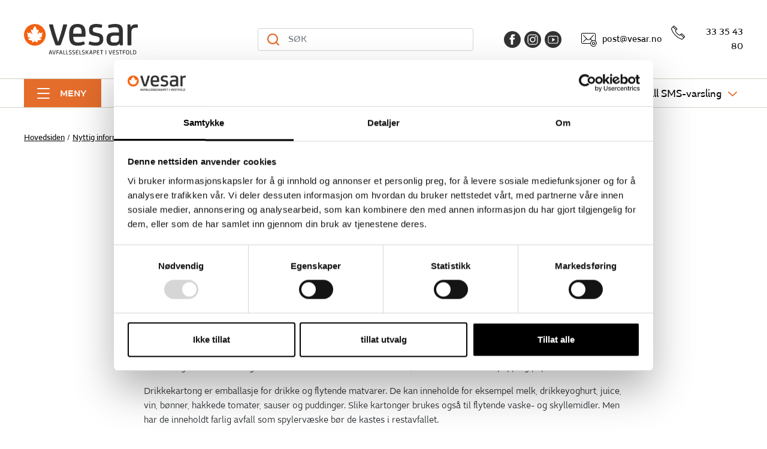

--- FILE ---
content_type: text/html; charset=utf-8
request_url: https://vesar.no/nyttig-informasjon/returkartonglotteriet/
body_size: 11031
content:


<!DOCTYPE html>
<html lang="no">
<head>
    <meta charset="utf-8">
    <meta name="viewport" content="width=device-width, initial-scale=1.0">

    


<title>Returkartonglotteriet</title>
<meta name="pageid" content="1256" >
<meta name="Name" content="Returkartonglotteriet" >
<meta name="Description" content="Alle kan delta og vinne i Returkartonglotteriet - privatpersoner eller organisasjoner, skoler, barnehager, idrettslag etc. &#xC5;rlig deles det ut premier for til sammen 1,6 millioner kroner. Dette er fordelt p&#xE5; 120 premier &#xE1; kr. 10.000 og 4 premier &#xE1; kr. 100.000." >
<meta name="Keywords" content="Returkartonglotteriet" >

    <meta property="og:image" content="~/Css/images/demo-image.jpg?anchor=center&mode=crop&width=1200&height=630" >


    <link rel="stylesheet" href="/Css/bootstrap.min.css">
    <link rel="stylesheet" href="/css/style.min.css">
    <link rel="stylesheet" href="/Css/Custom.css">
    <link rel='stylesheet' type='text/css' href="https://fonts.googleapis.com/css?family=Open&#x2B;Sans:400,600,700,800">

    <link rel="icon" type="image/x-icon" href="/Css/Images/favicon.ico">

    <script id="Cookiebot" data-cbid="97354600-cdf0-4326-bf57-b2b450f34324" data-blockingmode="auto" type="text/javascript" src="https://consent.cookiebot.com/uc.js"></script>

    

    <!-- Global site tag (gtag.js) - Google Analytics -->
<script async src="https://www.googletagmanager.com/gtag/js?id=G-MTM0LP4XDK"></script>
<script>
  window.dataLayer = window.dataLayer || [];
  function gtag(){dataLayer.push(arguments);}
  gtag('js', new Date());

  gtag('config', 'G-MTM0LP4XDK');
</script>
</head>

<body>
    <header>
        <div class="header">
            
<div class="container">
    <div class="row align-items-center">
        <div class="col col-logo">
            <a href="/">
                <img src="/Css/images/vesarLogo.svg" alt="Vesar" class="logo">
            </a>
        </div>
        <div class="col d-md-block d-none">
            <form method="get" action="/search" role="search">
                <label style="display:none;" for="search">Search</label>
                <input type="search" id="search" name="q" placeholder="SØK" class="search-input form-control">
                <input type="submit" value=" " class="searchButton" style="display:none;">
            </form>
        </div>
        <div class="col medias-section d-md-block d-none">
            <div class="row text-xl-right align-items-center justify-content-center">
                <div class="col social-medias">
                    <a class="Facebook" target="_blank" href="https://www.facebook.com/vesarvestfold/" aria-label="Facebook"><span>Facebook</span></a>
                    <a class="Instagram" target="_blank" href="https://www.instagram.com/vesarvestfold/" aria-label="Instagram"><span>Instagram</span></a>
                    <a class="Youtube" target="_blank" href="https://www.youtube.com/channel/UCETdhLneRoTxmXFEkqjEAAg" aria-label="Youtube"><span>Youtube</span></a>
                </div>
                <div class="col contact-medias">
                    <a href="mailto:post@vesar.no" class="mail-us">post@vesar.no</a>
                </div>
                <div class="col contact-medias">
                    <a href="tel:33354380" class="call-us">33 35 43 80</a>
                </div>
            </div>
        </div>
    </div>
</div>

<div class="nav-section">
    <div class="container">
        <div class="row">
            <div class="col nav-slider">
                <a href="javascript:" class="hamburger-menu" role="button">Meny</a>
            </div>
            <ul class="col nav nav-tabs">
                        <li><a data-toggle="tab" id="tab-1" href="#pane-1" aria-label="Finn din gjenvinningsstasjon">Finn din gjenvinningsstasjon</a></li>
                        <li><a data-toggle="tab" id="tab-2" href="#pane-2" aria-label="Henting av avfall">Henting av avfall</a></li>
                        <li><a data-toggle="tab" id="tab-3" href="#pane-3" aria-label="Meld fra til oss">Meld fra til oss</a></li>
                        <li><a data-toggle="tab" id="tab-4" href="#pane-4" aria-label="Bestill SMS-varsling">Bestill SMS-varsling</a></li>
            </ul>
        </div>
    </div>
</div>

<div class="container">
    <div class="tab-content" id="panelGroup">
                <div id="pane-1" class="tab-pane">
                    <div class="pane-header">
                        <a data-toggle="collapse" href="#collapse-1" class="collapsed">
                            Finn din gjenvinningsstasjon
                        </a>
                    </div>
                    <div id="collapse-1" class="collapse" data-parent="#panelGroup">
                        <div class="pane-body">
                            
<div class="row align-items-center">
    <div class="col-12 col-lg-6">
        <div class="dropdown">
            <button type="button" class="btn btn-dropdown dropdown-toggle" data-toggle="dropdown" tabindex="0">
                VELG STASJON
            </button>
            <div class="dropdown-menu">
                    <a class="dropdown-item" href="/gjenvinningsstasjoner/grinda-gjenvinningsstasjon-larvik/">Grinda gjenvinningsstasjon, Larvik</a>
                    <a class="dropdown-item" href="/gjenvinningsstasjoner/lersbrygga-gjenvinningsstasjon-holmestrand/">Lersbrygga gjenvinningsstasjon, Holmestrand</a>
                    <a class="dropdown-item" href="/gjenvinningsstasjoner/lofteroed-gjenvinningsstasjon-faerder/">Lofter&#xF8;d gjenvinningsstasjon, F&#xE6;rder</a>
                    <a class="dropdown-item" href="/gjenvinningsstasjoner/nordre-foss-gjenvinningsstasjon-holmestrand/">Nordre Foss gjenvinningsstasjon, Holmestrand</a>
                    <a class="dropdown-item" href="/gjenvinningsstasjoner/rygg-gjenvinningsstasjon-toensberg/">Rygg  gjenvinningsstasjon, T&#xF8;nsberg</a>
                    <a class="dropdown-item" href="/gjenvinningsstasjoner/skoppum-gjenvinningsstasjon-horten/">Skoppum gjenvinningsstasjon, Horten</a>
                    <a class="dropdown-item" href="/gjenvinningsstasjoner/sogn-gjenvinningsstasjon-svarstad/">Sogn gjenvinningsstasjon, Svarstad</a>
            </div>
        </div>
    </div>
    <div class="col">
        <div class="tab-text">
            <div class="d-lg-none d-flex"><div style="height:20px;"></div></div>
            Gjenvinningsstasjonene er stengt alle helligdager/ høytidsdager, samt påske-, jul- og nyttårsaften.
        </div>
    </div>
    <div class="col close-tab" role="button" tabindex="0">LUKK</div>
</div>

                        </div>
                    </div>
                </div>
                <div id="pane-2" class="tab-pane">
                    <div class="pane-header">
                        <a data-toggle="collapse" href="#collapse-2" class="collapsed">
                            Henting av avfall
                        </a>
                    </div>
                    <div id="collapse-2" class="collapse" data-parent="#panelGroup">
                        <div class="pane-body">
                            
<div class="row">
    <div class="col">
        <div class="tab-text">
            Legg inn din adresse i søkefeltet, og finn ut når de ulike avfallstypene hentes hos deg:
        </div>
        <div class="row">
            <div class="col form-group">
			<label style="display:none;" for="txtFindAddress">Search</label>
                <input class="form-control" type="search" placeholder="SKRIV INN DIN ADRESSE HER" name="txtFindAddress" id="txtFindAddress" autocomplete="off" tabindex="0">
                <div class="suggestion">
                      <ul class="list-unstyled addressResult"></ul>
                </div>
            </div>
            <div class="col-12 col-lg-3">
                <input type="submit" value="FINN HENTEDAG" class="btn btn-default" tabindex="0">
            </div>
        </div>
       
    </div>
    <div class="col close-tab" role="button" tabindex="0">LUKK</div>
</div>
<div id="suggestionResult"></div>

                        </div>
                    </div>
                </div>
                <div id="pane-3" class="tab-pane">
                    <div class="pane-header">
                        <a data-toggle="collapse" href="#collapse-3" class="collapsed">
                            Meld fra til oss
                        </a>
                    </div>
                    <div id="collapse-3" class="collapse" data-parent="#panelGroup">
                        <div class="pane-body">
                            <div id="form-loader" style="position: absolute; top:0;;bottom:0;left:0;right:0;margin:auto;z-index:9;width:60px;height:60px;display:none;">
    <img src="/Css/images/loader.gif" title="Laster..." alt="Laster..." class="img-fluid">
</div>
<form id="MessagProblemForm" method="post" action="#" autocomplete="off">
    <div class="row">
        <div class="col">
            <div class="row" id="info-msg">
                <div class="col-lg-9 col-12">
                    <div class="alert alert-success" role="alert">
                        Takk for din henvendelse, meldingen følges opp så raskt som mulig.
                    </div>
                    <div class="alert alert-danger" role="alert">
                    </div>
                </div>
            </div>
            <div class="tab-text">
                Legg inn din adresse i søkefeltet...:
            </div>
            <div class="row">
                <div class="col-lg-9 col-12">
				<div class="custom-error">
					<span class="field-validation-valid" data-valmsg-for="UnitId" data-valmsg-replace="true"></span>
				</div>
				<label style="display:none;" for="AddressSearch">Search</label>
                    <input autocomplete="off" class="form-control" data-val="true" data-val-required="Adresse m&#xE5; oppgis" id="AddressSearch" name="AddressSearch" placeholder="SKRIV INN DIN ADRESSE HER" type="text" value="" />
                    <div class="suggestion">
                        <ul class="list-unstyled addressResult"></ul>
                    </div>
                    

                    <input class="form-control" data-val="true" data-val-required="Adresse m&#xE5; velges fra s&#xF8;keresultatet i adresselisten" id="UnitId" name="UnitId" type="hidden" value="" />
                </div>
            </div>
            <div class="tab-text">
                <br />Hva du vil melde ifra om?
            </div>
            <div class="row">
                <div class="col-12 col-lg-6">
                    <div class="form-group">
					<label style="display:none;" for="ProblemId">Search</label>
                        <select class="form-control" data-val="true" data-val-required="Velg et problem" id="ProblemId" name="ProblemId"><option value="">Velg Meldingstype her...</option>
<option value="161">Bestilling - hageavfallssekker (Mot gebyr. Utlevering uke 12)</option>
<option value="177">Bestilling - sekker til plastemballasje</option>
<option value="178">Bestilling - matposer</option>
<option value="179">Ikke hentet - restavfall</option>
<option value="180">Beholder ikke satt p&#xE5; plass</option>
<option value="181">Ikke hentet - glass- og metallemballasje</option>
<option value="182">Ikke hentet - matavfall</option>
<option value="183">Ikke hentet - papir</option>
<option value="184">Ikke hentet - plastemballasje</option>
<option value="185">&#xD8;delagt beholder </option>
<option value="186">Bestilling - henting av hageavfall  (Mot gebyr)</option>
<option value="194">Bestilling - henting av grovavfall (Mot gebyr) </option>
</select>
                        <span class="field-validation-valid" data-valmsg-for="ProblemId" data-valmsg-replace="true"></span>
                    </div>
                    <div class="form-group">
					<label style="display:none;" for="Text">Search</label>
                        <textarea autocomplete="off" class="form-control" id="Text" name="Text" placeholder="Beskrivelse (valgfritt)" rows="5" style="height:120px;">
</textarea>
                        <span class="field-validation-valid" data-valmsg-for="Text" data-valmsg-replace="true"></span>
                    </div>
                </div>
                <div class="col-12 col-lg-6">
                    <div class="form-group">
					<label style="display:none;" for="Email">Search</label>
                        <input autocomplete="off" class="form-control" data-val="true" data-val-email="Ugyldig e-post." data-val-maxlength="E-post m&#xE5; v&#xE6;re under 100." data-val-maxlength-max="100" data-val-required="E-post m&#xE5; oppgis" id="Email" maxlength="50" name="Email" placeholder="E-post" type="email" value="" />
                        <span class="field-validation-valid" data-valmsg-for="Email" data-valmsg-replace="true"></span>
                    </div>
                    <div class="form-group">
					<label style="display:none;" for="Phone">Search</label>
                        <input autocomplete="off" class="form-control" data-val="true" data-val-maxlength="Telefon m&#xE5; v&#xE6;re 8 tall" data-val-maxlength-max="8" data-val-minlength="Telefon m&#xE5; v&#xE6;re 8 tall" data-val-minlength-min="8" data-val-required="Telefon m&#xE5; oppgis" id="Phone" maxlength="8" name="Phone" placeholder="Telefon" type="tel" value="" />
                        <span class="field-validation-valid" data-valmsg-for="Phone" data-valmsg-replace="true"></span>
                    </div>
                    <div class="form-group">
                        <div class="text-right">
                            <input type="submit" value="Send skjema" class="btn btn-default btnSendForm" name="btnSendMessageForm" id="btnSendMessageForm" >
                        </div>
                    </div>
                </div>
            </div>

        </div>
        <div class="col close-tab">LUKK</div>
    </div>
</form>


                        </div>
                    </div>
                </div>
                <div id="pane-4" class="tab-pane">
                    <div class="pane-header">
                        <a data-toggle="collapse" href="#collapse-4" class="collapsed">
                            Bestill SMS-varsling
                        </a>
                    </div>
                    <div id="collapse-4" class="collapse" data-parent="#panelGroup">
                        <div class="pane-body">
                            <div class="row">
    <div class="col">
        <div class="tab-text">
            Jeg vil gjerne motta SMS om når avfallet hentes hos meg.
        </div>
        
<form id="SmsNotificationForm" method="post" action="#" autocomplete="off">

    <div class="row" id="info-msg">
        <div class="col-lg-12 col-12">
            <div class="alert alert-success" role="alert">
                Melding er sendt!
            </div>
            <div class="alert alert-danger" role="alert">
            </div>
        </div>
    </div>
    <div class="row">
        <div class="col form-group">
		<div><span class="field-validation-valid" data-valmsg-for="SmsUnitId" data-valmsg-replace="true"></span></div>
		<label style="display:none;" for="SmsAddressSearch">Address Search</label>
            <input autocomplete="off" class="form-control" data-val="true" data-val-required="Adresse m&#xE5; oppgis" id="SmsAddressSearch" name="SmsAddressSearch" placeholder="SKRIV INN DIN ADRESSE HER" type="text" value="" />
            <div class="suggestion">
                <ul class="list-unstyled addressResult"></ul>
            </div>
            
            <input class="form-control" data-val="true" data-val-required="Adresse m&#xE5; velges fra s&#xF8;keresultatet i adresselisten" id="SmsUnitId" name="SmsUnitId" type="hidden" value="" />
        </div>
    </div>
    <div class="row">
        <div class="col tab-text">
            <br />Tekstmeldingen sendes ut dagen før din hentedag.
        </div>
    </div>
    <div class="row">
        <div class="col-12 col-lg-5 form-group">

            <div class="row align-items-center">
                <div class="col">
				<label style="display:none;" for="Hour">Hour</label>
                    <select autocomplete="off" class="form-control" data-val="true" data-val-required="Velg time" id="Hour" name="Hour"><option selected="selected" value="">Velg tidspunkt</option>
<option value="7">07</option>
<option value="8">08</option>
<option value="9">09</option>
<option value="10">10</option>
<option value="11">11</option>
<option value="12">12</option>
<option value="13">13</option>
<option value="14">14</option>
<option value="15">15</option>
<option value="16">16</option>
<option value="17">17</option>
<option value="18">18</option>
<option value="19">19</option>
<option value="20">20</option>
<option value="21">21</option>
<option value="22">22</option>
<option value="23">23</option>
</select>
                    <span class="field-validation-valid" data-valmsg-for="Hour" data-valmsg-replace="true"></span>
                </div>
                <div class="col-1 text-center col-time"><span style="font-size:24px;">:</span></div>
                <div class="col">
				<label style="display:none;" for="Minutes">Minutes</label>
                    <select class="form-control" data-val="true" data-val-required="Velg minutt" id="Minutes" name="Minutes"><option selected="selected" value="">Velg minutt</option>
<option value="0">00</option>
<option value="15">15</option>
<option value="30">30</option>
<option value="45">45</option>
</select>
                    <span class="field-validation-valid" data-valmsg-for="Minutes" data-valmsg-replace="true"></span>
                </div>
            </div>
        </div>
        <div class="col-12 col-lg-3 form-group">
		<label style="display:none;" for="SmsPhone">Sms Phone</label>
            <input autocomplete="off" class="form-control" data-val="true" data-val-maxlength="Telefon m&#xE5; v&#xE6;re 8 tall" data-val-maxlength-max="8" data-val-minlength="Telefon m&#xE5; v&#xE6;re 8 tall" data-val-minlength-min="8" data-val-required="Telefon m&#xE5; oppgis" id="SmsPhone" maxlength="8" name="SmsPhone" placeholder="Telefon" type="Tel" value="" />
            <span class="field-validation-valid" data-valmsg-for="SmsPhone" data-valmsg-replace="true"></span>
        </div>
        <div class="col-12 col-lg-4">
            <input type="submit" value="Bestill" class="btn btn-default btnSendForm" name="btnSendSmsForm" id="btnSendSmsForm" >
        </div>
    </div>


</form>
    </div>
    <div class="col close-tab" role="button" tabindex="0">LUKK</div>
</div>

                        </div>
                    </div>
                </div>
    </div>
    <div class="nav-list" style="display:none;">
        <div class="row d-xl-flex d-none">
            
<div class="col">

        <div class="nav_heading">Henting av avfall</div>
    <ul class="list-unstyled tree">
            <li>
                        <a href="/henting-av-avfall/hage-og-grovavfall/">Hage- og grovavfall</a>
            </li>
            <li>
                        <a href="/henting-av-avfall/innsamlingsordningen/">Innsamlingsordningen</a>
            </li>
            <li>
                        <a href="/henting-av-avfall/endringer-i-innsamlingsordningen/">Endringer i innsamlingsordningen</a>
            </li>
            <li>
                        <a href="/henting-av-avfall/sommerrenovasjon/">Sommerrenovasjon</a>
            </li>
            <li>
                        <a href="/henting-av-avfall/trenger-du-poser-eller-sekker/">Trenger du poser eller sekker?</a>
            </li>
    </ul>

        <div class="nav_heading">Avfallsbeholdere</div>
    <ul class="list-unstyled tree">
            <li>
                        <a href="/avfallsbeholdere/avfallsbeholdere/">Avfallsbeholdere</a>
            </li>
            <li>
                        <a href="/avfallsbeholdere/beholder-til-plastemballasje/">Beholder til plastemballasje</a>
            </li>
            <li>
                        <a href="/avfallsbeholdere/nedgravde-avfallsloesninger/">Nedgravde avfallsl&#xF8;sninger</a>
            </li>
            <li>
                        <a href="/avfallsbeholdere/tekniske-retningslinjer/">Tekniske retningslinjer</a>
            </li>
    </ul>

        <div class="nav_heading">Ombruk</div>
    <ul class="list-unstyled tree">
            <li>
                        <a href="/ombruk/ombruksuka/">Ombruksuka</a>
            </li>
            <li>
                        <a href="/ombruk/undervisningsressurser/">Undervisningsressurser</a>
            </li>
            <li>
                        <a href="/ombruk/tips-til-arrangementer-og-aktiviteter/">Tips til arrangementer og aktiviteter</a>
            </li>
            <li>
                        <a href="/ombruk/ombruksbingo/">Ombruksbingo</a>
            </li>
            <li>
                        <a href="/ombruk/ombruk-og-reparasjoner-i-vestfold/">Ombruk og reparasjoner i Vestfold</a>
            </li>
            <li>
                        <a href="/ombruk/medarrangoer-ombruksuka-2025/">Medarrang&#xF8;r | Ombruksuka 2025</a>
            </li>
            <li>
                        <a href="/ombruk/kaffekampanje-ombruksuka-2025/">Kaffekampanje | Ombruksuka 2025</a>
            </li>
    </ul>
</div>

<div class="col">

        <div class="nav_heading">Levering av avfall</div>
    <ul class="list-unstyled tree">
            <li>
                        <a href="/levering-av-avfall/avfall-fra-bruktbutikk/">Avfall fra bruktbutikk</a>
            </li>
            <li>
                        <a href="/levering-av-avfall/avfall-fra-loppemarked/">Avfall fra loppemarked</a>
            </li>
            <li>
                        <a href="/gjenvinningsstasjoner/rygg-gjenvinningsstasjon-toensberg/">Gjenvinningsstasjoner</a>
            </li>
            <li>
                        <a href="/levering-av-avfall/miljoestasjoner/">Milj&#xF8;stasjoner</a>
            </li>
            <li>
                        <a href="/levering-av-avfall/naeringsavfall-paa-gjenvinningsstasjonene/">N&#xE6;ringsavfall p&#xE5; gjenvinningsstasjonene</a>
            </li>
    </ul>

        <div class="nav_heading">Sortere</div>
    <ul class="list-unstyled tree">
            <li>
                        <a href="/sortere/matavfall/">Matavfall</a>
            </li>
            <li>
                        <a href="/sortere/plastemballasje/">Plastemballasje</a>
            </li>
            <li>
                        <a href="/sortere/papp-og-papir/">Papp og papir</a>
            </li>
            <li>
                        <a href="/sortere/glass-og-metallemballasje/">Glass- og metallemballasje</a>
            </li>
            <li>
                        <a href="/sortere/restavfall/">Restavfall</a>
            </li>
            <li>
                        <a href="/sortere/farlig-avfall/">Farlig avfall</a>
            </li>
            <li>
                        <a href="/sortere/ee-avfall/">EE-avfall</a>
            </li>
            <li>
                        <a href="/sortere/tekstil/">Tekstil</a>
            </li>
    </ul>
</div>

<div class="col">

        <div class="nav_heading">Renovasjonsgebyr</div>
    <ul class="list-unstyled tree">
            <li>
                        <a href="/renovasjonsgebyr/fritak-fra-renovasjonsgebyret/">Fritak fra renovasjonsgebyret</a>
            </li>
            <li>
                        <a href="/renovasjonsgebyr/renovasjonsgebyret/">Renovasjonsgebyret</a>
            </li>
    </ul>

        <div class="nav_heading">Nyttig informasjon</div>
    <ul class="list-unstyled tree">
            <li>
                        <a href="/nyttig-informasjon/henteapp/">Henteapp</a>
            </li>
            <li>
                        <a href="/nyttig-informasjon/hjemmekompostering/">Hjemmekompostering</a>
            </li>
            <li>
                        <a href="/nyttig-informasjon/kildesorteringskalender/">Kildesorteringskalender</a>
            </li>
            <li>
                        <a href="/nyttig-informasjon/kunnskaps-og-opplevelsessenteret/">Kunnskaps- og opplevelsessenteret</a>
            </li>
            <li>
                        <a href="/nyttig-informasjon/ofte-stilte-spoersmaal/">Ofte stilte sp&#xF8;rsm&#xE5;l</a>
            </li>
            <li>
                        <a href="/nyttig-informasjon/returkartonglotteriet/">Returkartonglotteriet</a>
            </li>
            <li>
                        <a href="/nyttig-informasjon/trafikksikkerhetsprosjekt/">Trafikksikkerhetsprosjekt</a>
            </li>
            <li>
                        <a href="/nyttig-informasjon/toeybleietilskuddsordningen/">T&#xF8;ybleietilskuddsordningen</a>
            </li>
    </ul>
</div>

<div class="col">

        <div class="nav_heading">Last ned</div>
    <ul class="list-unstyled tree">
            <li>
                        <a href="/last-ned/information-in-foreign-languages/">Information in foreign languages</a>
            </li>
            <li>
                        <a href="/nyttig-informasjon/kildesorteringskalender/">Kildesorteringskalender</a>
            </li>
            <li>
                        <a href="/last-ned/sorteringsguide/">Sorteringsguide</a>
            </li>
            <li>
                        <a href="/last-ned/informasjonsmagasin-sorter/">Informasjonsmagasin: Sorter</a>
            </li>
    </ul>

        <div class="nav_heading">Om Vesar</div>
    <ul class="list-unstyled tree">
            <li>
                        <a href="/om-vesar/hva-er-vesar/">Hva er Vesar</a>
            </li>
            <li>
                        <a href="/om-vesar/aapenhetsloven/">&#xC5;penhetsloven</a>
            </li>
            <li>
                        <a href="/media/qwfbygl2/vesar-a-rsrapport-2024_nett_oppslag.pdf" target="_blank">&#xC5;rsrapport 2024</a>
            </li>
            <li>
                        <a href="/media/lylfs4pm/strategiplan2025_nett.pdf" target="_blank">Strategiplan 2025 - 2035</a>
            </li>
    </ul>
</div>
        </div>
        <div class="row d-xl-none d-flex">
                <div class="col-lg-4 col-md-6 col-sm-12">
                    <div class="accordion-panel">
                                <div class="nav_heading title">Henting av avfall</div>

                        <ul class="list-unstyled tree description" style="display:none;">
                                <li>
                                            <a href="/henting-av-avfall/hage-og-grovavfall/">Hage- og grovavfall</a>
                                </li>
                                <li>
                                            <a href="/henting-av-avfall/innsamlingsordningen/">Innsamlingsordningen</a>
                                </li>
                                <li>
                                            <a href="/henting-av-avfall/endringer-i-innsamlingsordningen/">Endringer i innsamlingsordningen</a>
                                </li>
                                <li>
                                            <a href="/henting-av-avfall/sommerrenovasjon/">Sommerrenovasjon</a>
                                </li>
                                <li>
                                            <a href="/henting-av-avfall/trenger-du-poser-eller-sekker/">Trenger du poser eller sekker?</a>
                                </li>
                        </ul>
                    </div>
                </div>
                <div class="col-lg-4 col-md-6 col-sm-12">
                    <div class="accordion-panel">
                                <div class="nav_heading title">Avfallsbeholdere</div>

                        <ul class="list-unstyled tree description" style="display:none;">
                                <li>
                                            <a href="/avfallsbeholdere/avfallsbeholdere/">Avfallsbeholdere</a>
                                </li>
                                <li>
                                            <a href="/avfallsbeholdere/beholder-til-plastemballasje/">Beholder til plastemballasje</a>
                                </li>
                                <li>
                                            <a href="/avfallsbeholdere/nedgravde-avfallsloesninger/">Nedgravde avfallsl&#xF8;sninger</a>
                                </li>
                                <li>
                                            <a href="/avfallsbeholdere/tekniske-retningslinjer/">Tekniske retningslinjer</a>
                                </li>
                        </ul>
                    </div>
                </div>
                <div class="col-lg-4 col-md-6 col-sm-12">
                    <div class="accordion-panel">
                                <div class="nav_heading title">Ombruk</div>

                        <ul class="list-unstyled tree description" style="display:none;">
                                <li>
                                            <a href="/ombruk/ombruksuka/">Ombruksuka</a>
                                </li>
                                <li>
                                            <a href="/ombruk/undervisningsressurser/">Undervisningsressurser</a>
                                </li>
                                <li>
                                            <a href="/ombruk/tips-til-arrangementer-og-aktiviteter/">Tips til arrangementer og aktiviteter</a>
                                </li>
                                <li>
                                            <a href="/ombruk/ombruksbingo/">Ombruksbingo</a>
                                </li>
                                <li>
                                            <a href="/ombruk/ombruk-og-reparasjoner-i-vestfold/">Ombruk og reparasjoner i Vestfold</a>
                                </li>
                                <li>
                                            <a href="/ombruk/medarrangoer-ombruksuka-2025/">Medarrang&#xF8;r | Ombruksuka 2025</a>
                                </li>
                                <li>
                                            <a href="/ombruk/kaffekampanje-ombruksuka-2025/">Kaffekampanje | Ombruksuka 2025</a>
                                </li>
                        </ul>
                    </div>
                </div>
                <div class="col-lg-4 col-md-6 col-sm-12">
                    <div class="accordion-panel">
                                <div class="nav_heading title">Levering av avfall</div>

                        <ul class="list-unstyled tree description" style="display:none;">
                                <li>
                                            <a href="/levering-av-avfall/avfall-fra-bruktbutikk/">Avfall fra bruktbutikk</a>
                                </li>
                                <li>
                                            <a href="/levering-av-avfall/avfall-fra-loppemarked/">Avfall fra loppemarked</a>
                                </li>
                                <li>
                                            <a href="/gjenvinningsstasjoner/rygg-gjenvinningsstasjon-toensberg/">Gjenvinningsstasjoner</a>
                                </li>
                                <li>
                                            <a href="/levering-av-avfall/miljoestasjoner/">Milj&#xF8;stasjoner</a>
                                </li>
                                <li>
                                            <a href="/levering-av-avfall/naeringsavfall-paa-gjenvinningsstasjonene/">N&#xE6;ringsavfall p&#xE5; gjenvinningsstasjonene</a>
                                </li>
                        </ul>
                    </div>
                </div>
                <div class="col-lg-4 col-md-6 col-sm-12">
                    <div class="accordion-panel">
                                <div class="nav_heading title">Sortere</div>

                        <ul class="list-unstyled tree description" style="display:none;">
                                <li>
                                            <a href="/sortere/matavfall/">Matavfall</a>
                                </li>
                                <li>
                                            <a href="/sortere/plastemballasje/">Plastemballasje</a>
                                </li>
                                <li>
                                            <a href="/sortere/papp-og-papir/">Papp og papir</a>
                                </li>
                                <li>
                                            <a href="/sortere/glass-og-metallemballasje/">Glass- og metallemballasje</a>
                                </li>
                                <li>
                                            <a href="/sortere/restavfall/">Restavfall</a>
                                </li>
                                <li>
                                            <a href="/sortere/farlig-avfall/">Farlig avfall</a>
                                </li>
                                <li>
                                            <a href="/sortere/ee-avfall/">EE-avfall</a>
                                </li>
                                <li>
                                            <a href="/sortere/tekstil/">Tekstil</a>
                                </li>
                        </ul>
                    </div>
                </div>
                <div class="col-lg-4 col-md-6 col-sm-12">
                    <div class="accordion-panel">
                                <div class="nav_heading title">Renovasjonsgebyr</div>

                        <ul class="list-unstyled tree description" style="display:none;">
                                <li>
                                            <a href="/renovasjonsgebyr/fritak-fra-renovasjonsgebyret/">Fritak fra renovasjonsgebyret</a>
                                </li>
                                <li>
                                            <a href="/renovasjonsgebyr/renovasjonsgebyret/">Renovasjonsgebyret</a>
                                </li>
                        </ul>
                    </div>
                </div>
                <div class="col-lg-4 col-md-6 col-sm-12">
                    <div class="accordion-panel">
                                <div class="nav_heading title">Nyttig informasjon</div>

                        <ul class="list-unstyled tree description" style="display:none;">
                                <li>
                                            <a href="/nyttig-informasjon/henteapp/">Henteapp</a>
                                </li>
                                <li>
                                            <a href="/nyttig-informasjon/hjemmekompostering/">Hjemmekompostering</a>
                                </li>
                                <li>
                                            <a href="/nyttig-informasjon/kildesorteringskalender/">Kildesorteringskalender</a>
                                </li>
                                <li>
                                            <a href="/nyttig-informasjon/kunnskaps-og-opplevelsessenteret/">Kunnskaps- og opplevelsessenteret</a>
                                </li>
                                <li>
                                            <a href="/nyttig-informasjon/ofte-stilte-spoersmaal/">Ofte stilte sp&#xF8;rsm&#xE5;l</a>
                                </li>
                                <li class="active">
                                            <a href="/nyttig-informasjon/returkartonglotteriet/">Returkartonglotteriet</a>
                                </li>
                                <li>
                                            <a href="/nyttig-informasjon/trafikksikkerhetsprosjekt/">Trafikksikkerhetsprosjekt</a>
                                </li>
                                <li>
                                            <a href="/nyttig-informasjon/toeybleietilskuddsordningen/">T&#xF8;ybleietilskuddsordningen</a>
                                </li>
                        </ul>
                    </div>
                </div>
                <div class="col-lg-4 col-md-6 col-sm-12">
                    <div class="accordion-panel">
                                <div class="nav_heading title">Last ned</div>

                        <ul class="list-unstyled tree description" style="display:none;">
                                <li>
                                            <a href="/last-ned/information-in-foreign-languages/">Information in foreign languages</a>
                                </li>
                                <li>
                                            <a href="/nyttig-informasjon/kildesorteringskalender/">Kildesorteringskalender</a>
                                </li>
                                <li>
                                            <a href="/last-ned/sorteringsguide/">Sorteringsguide</a>
                                </li>
                                <li>
                                            <a href="/last-ned/informasjonsmagasin-sorter/">Informasjonsmagasin: Sorter</a>
                                </li>
                        </ul>
                    </div>
                </div>
                <div class="col-lg-4 col-md-6 col-sm-12">
                    <div class="accordion-panel">
                                <div class="nav_heading title">Om Vesar</div>

                        <ul class="list-unstyled tree description" style="display:none;">
                                <li>
                                            <a href="/om-vesar/hva-er-vesar/">Hva er Vesar</a>
                                </li>
                                <li>
                                            <a href="/om-vesar/aapenhetsloven/">&#xC5;penhetsloven</a>
                                </li>
                                <li>
                                            <a href="/media/qwfbygl2/vesar-a-rsrapport-2024_nett_oppslag.pdf" target="_blank">&#xC5;rsrapport 2024</a>
                                </li>
                                <li>
                                            <a href="/media/lylfs4pm/strategiplan2025_nett.pdf" target="_blank">Strategiplan 2025 - 2035</a>
                                </li>
                        </ul>
                    </div>
                </div>
                <div class="col-lg-4 col-md-6 col-sm-12">
                    <div class="accordion-panel">
                                <div class="nav_heading title" style="background-image:none;"><a href="/aktuelt/">Aktuelt</a></div>

                        <ul class="list-unstyled tree description" style="display:none;">
                        </ul>
                    </div>
                </div>
        </div>
    </div>
</div>

<div class="container">
    <div class="d-md-none d-block">
        <form method="get" action="/search" role="search">
            <label style="display:none;" for="searchMobile">Search</label>
            <input type="search" id="searchMobile" name="q" placeholder="SØK" class="search-input form-control">
            <input type="submit" value=" " class="searchButton" style="display:none;" >
        </form>
    </div>
    <div class="medias-section d-md-none d-block">
        <div class="row text-xl-right align-items-center justify-content-center">
            <div class="col social-medias">
                <a class="Facebook" target="_blank" href="https://www.facebook.com/vesarvestfold/" aria-label="Facebook"><span>Facebook</span></a>
                <a class="Instagram" target="_blank" href="https://www.instagram.com/vesarvestfold/" aria-label="Instagram"><span>Instagram</span></a>
                <a class="Youtube" target="_blank" href="https://www.youtube.com/channel/UCETdhLneRoTxmXFEkqjEAAg" aria-label="Youtube"><span>Youtube</span></a>
            </div>
            <div class="col contact-medias">
                <a href="mailto:post@vesar.no" class="mail-us">post@vesar.no</a>
            </div>
            <div class="col contact-medias">
                <a href="tel:33354380" class="call-us">33 35 43 80</a>
            </div>
        </div>
    </div>
</div>
        </div>
    </header>

    <main>
        <div class="main">
            

<div class="landing-page text-page">
    <div class="container">
        



    <ul class="breadcrumb">
            <li><a href="/">Hovedsiden</a> <span class="divider">/</span></li>
            <li><a href="/nyttig-informasjon/">Nyttig informasjon</a> <span class="divider">/</span></li>

        <li class="active">Returkartonglotteriet</li>
    </ul>

    <div class="inner-container">
        
        <div class="row base-space">
            
            <div class="col base-content" tabindex="0">
                <h1 class="header-1">Returkartonglotteriet</h1>
                <div class="ingress">
                    Alle kan delta og vinne i Returkartonglotteriet - privatpersoner eller organisasjoner, skoler, barnehager, idrettslag etc. &#xC5;rlig deles det ut premier for til sammen 1,6 millioner kroner. Dette er fordelt p&#xE5; 120 premier &#xE1; kr. 10.000 og 4 premier &#xE1; kr. 100.000.
                </div>
                <p><strong>Slik deltar du</strong></p>
<p>1. Skyll kartongen, press den flat og skriv navn og telefonnummer til den du vil skal vinne. Du kan delta med alle typer drikkekartong og uansett om de er store eller små.</p>
<p>2. Kartongene med navn og nummer kildesorterer du som normalt, sammen med annen papp og papir.</p>
<p>Drikkekartong er emballasje for drikke og flytende matvarer. De kan inneholde for eksempel melk, drikkeyoghurt, juice, vin, bønner, hakkede tomater, sauser og puddinger. Slike kartonger brukes også til flytende vaske- og skyllemidler. Men har de inneholdt farlig avfall som spylervæske bør de kastes i restavfallet.</p>
<p>Du kan velge om du vil levere kartongene enkeltvis eller i kubber. Det er ikke noe krav til hvor mange kartonger som skal være i en kubbe. Alle kartonger med navn og nummer er med i trekningen av 100.000 eller 10.000 kroner.</p>
<p>Les mer Returkartonglotteriet <a href="https://www.grontpunkt.no/gjenvinning/returkartonglotteriet/">her</a>. </p>
            </div>
        </div>

    </div>
    </div>

</div>



        </div>
    </main>

    <footer>
        <div class="footer">
            
<div class="container">
    <div class="row">
        <div class="col col-lg-3 col-md-6 col-12 contact-info mb-1">
            
            <p>Vesar<br>Taranrødveien 95 B,<br>3171 Sem</p>
            <div class="contact-medias wt mt-5">
                <a href="mailto:post@vesar.no" class="mail-us">post@vesar.no</a>
            </div>
            <div class="contact-medias wt">
                <a href="tel:33354380" class="call-us">33 35 43 80</a>
            </div>
        </div>
        <div class="col col-lg-3 col-md-6 col-12 mb-5" role="heading">
            
            <p><strong>Åpningstider kundeservice:&nbsp;</strong></p>
<table border="0" style="width: 100%;">
<tbody>
<tr>
<td style="width: 32.03%;">Man - ons</td>
<td style="width: 66.9%;">09.00 - 15.00</td>
</tr>
<tr>
<td style="width: 32.03%;">Torsdag</td>
<td style="width: 66.9%;">12.00 - 15.00</td>
</tr>
<tr>
<td style="width: 32.03%;">Fredag</td>
<td style="width: 66.9%;">09.00 - 15.00</td>
</tr>
</tbody>
</table>
<p>&nbsp;</p>
<p><strong>Organisasjonsnummer: 979&nbsp;281&nbsp;536</strong>&nbsp;</p>
        </div>
        <div class="col col-lg-3 col-md-6 col-12">
            <label>Noen snarveier</label>
                <ul class="list-unstyled footer-menu">
                        <li><a href="/gjenvinningsstasjoner/" aria-label="Finn din gjenvinningsstasjon">Finn din gjenvinningsstasjon</a></li>
                        <li><a href="/nyttig-informasjon/hva-skal-sorteres-hvor/" aria-label="Hva skal sorteres hvor?">Hva skal sorteres hvor?</a></li>
                        <li><a href="/levering-av-avfall/miljoestasjoner/" aria-label="Milj&#xF8;stasjoner">Milj&#xF8;stasjoner</a></li>
                        <li><a href="https://uustatus.no/nb/erklaringer/publisert/e92cb9ee-6477-4c20-925a-78d89f3d53af" target="_blank" aria-label="Tilgjengelighetserkl&#xE6;ring">Tilgjengelighetserkl&#xE6;ring</a></li>
                </ul>
        </div>
        <div class="col col-lg-2 col-md-6 col-12 text-xl-right">
            <div class="social-medias wt">
                <a class="Facebook" target="_blank" href="https://www.facebook.com/vesarvestfold/" aria-label="Facebook"><span>Facebook</span></a>
<a class="Instagram" target="_blank" href="https://www.instagram.com/vesarvestfold/" aria-label="Instagram"><span>Instagram</span></a>
<a class="Youtube" target="_blank" href="https://www.youtube.com/channel/UCETdhLneRoTxmXFEkqjEAAg" aria-label="Youtube"><span>Youtube</span></a>
            </div>
            <div class="footer-logo">
                <img src="/Css/images/footerLogo.svg" alt="vesar">
                <div><img src="/Css/images/Miljofyrtarn.svg" class="logo-miljo" alt="Miljofyrtarn"></div>  
            </div>
        </div>
    </div>
</div>


                   

        </div>
    </footer>

    <script src="/Scripts/jquery.min.js"></script>
    <script src="/Scripts/proper.min.js"></script>
    <script src="/Scripts/bootstrap.min.js"></script>
    <script src="/scripts/jquery.unobtrusive-ajax.min.js"></script>
    <script src="/scripts/jquery.validate.min.js"></script>
    <script src="/scripts/jquery.validate.unobtrusive.min.js"></script>
    <script src="/Scripts/custom.js"></script>
    <script src="/Scripts/hentedager.js"></script>
    <script src="https://sortere.no/sokeminiprivat/[base64]"></script>
    
    <script src="https://ajax.aspnetcdn.com/ajax/jquery.validate/1.16.0/jquery.validate.min.js"></script>
    <script src="https://ajax.aspnetcdn.com/ajax/mvc/5.2.3/jquery.validate.unobtrusive.min.js"></script>
    <script>

        $(document).ready(function () {

            // Gets the video src from button
            var $videoSrc;
            $('.video-btn').click(function () {
                $videoSrc = $(this).data("src");
            });
            //console.log($videoSrc);

            $('#myModal').on('shown.bs.modal', function (e) {
                // set the video src to autoplay and not to show related video.
                $("#video").attr('src', $videoSrc + "?autoplay=1&amp;modestbranding=1&amp;showinfo=0");
            })

            // stop playing modal closes
            $('#myModal').on('hide.bs.modal', function (e) {
                $("#video").attr('src', $videoSrc);
            })
        });

    </script>


</body>
</html>

--- FILE ---
content_type: text/css
request_url: https://vesar.no/css/style.min.css
body_size: 12354
content:
@import url('font-LitterBox.css');@import url('font-Dupla.css');@import url('font-dupla-reg.css');.font-regular{font-family:'Dupla';}.font-demibold{font-family:'DuplaDemibold-DemiBold';}.font-demibold-italic{font-family:'DuplaDemibold-DemiBoldItalic';}.font-bold,strong{font-family:'Dupla-Bold';}.transition-1s{-webkit-transition:all .1s ease-in-out;-moz-transition:all .1s ease-in-out;-o-transition:all .1s ease-in-out;transition:all .1s ease-in-out;}.transition-3s{-webkit-transition:all .3s ease-in-out;-moz-transition:all .3s ease-in-out;-o-transition:all .3s ease-in-out;transition:all .3s ease-in-out;}.transition-5s{-webkit-transition:all .5s ease-in-out;-moz-transition:all .5s ease-in-out;-o-transition:all .5s ease-in-out;transition:all .5s ease-in-out;}html,body{-webkit-font-smoothing:antialiased;-moz-osx-font-smoothing:grayscale;}h1,h2,h3,h4{margin:0;padding:0;font-family:'Dupla-Bold';}a,a:hover,a:active,a:visited{color:#000;text-decoration:none;}*:focus{outline:0!important;box-shadow:none!important;}p img{width:100%!important;max-width:100%!important;height:auto!important;}.animated-link{padding-bottom:3px;position:relative;-webkit-transition:all .3s ease-in-out;-moz-transition:all .3s ease-in-out;-o-transition:all .3s ease-in-out;transition:all .3s ease-in-out;}.animated-link:before{content:"";position:absolute;left:0;right:100%;bottom:0;background:#fff;height:1px;-webkit-transition:all .3s ease-in-out;-moz-transition:all .3s ease-in-out;-o-transition:all .3s ease-in-out;transition:all .3s ease-in-out;}.animated-link:hover:before{right:0;}.rounded{border-radius:15px!important;}.bg-overlay{width:100%;height:100%;position:absolute;left:0;right:0;top:0;bottom:0;background:-moz-linear-gradient(to right,rgba(255,255,255,.8) 0%,rgba(255,255,255,0) 80%);background:-webkit-linear-gradient(to right,rgba(255,255,255,.8) 0%,rgba(255,255,255,0) 80%);background:linear-gradient(to right,rgba(255,255,255,.8) 0%,rgba(255,255,255,0) 80%);z-index:1;}.social-medias a{display:inline-block;width:28px;height:28px;background-repeat:no-repeat;background-size:28px;margin:0 3px;}.social-medias a span{font-size:16px;color:#000!important;opacity:0;}.social-medias .Facebook{background-image:url('images/facebook.svg');}.social-medias .Instagram{background-image:url('images/instagram.svg');}.social-medias .Youtube{background-image:url('images/youtube.svg');}.social-medias.wt .Facebook{background-image:url('images/facebookWhite.svg');}.social-medias.wt .Instagram{background-image:url('images/instagramWhite.svg');}.social-medias.wt .Youtube{background-image:url('images/youtubeWhite.svg');}.contact-medias a{display:inline-block;background-repeat:no-repeat;background-size:26px;padding-left:35px;background-position-y:1px;}.contact-medias .mail-us{background-image:url('images/mail.svg');}.contact-medias .call-us{background-size:23px;background-image:url('images/telephone.svg');}.contact-medias.wt .mail-us{background-image:url('images/mailWhite.svg');}.contact-medias.wt .call-us{background-image:url('images/telephoneWhite.svg');}.custom-row{height:104px;align-items:flex-end;}.custom-row .custom-file-label{top:-66px;height:104px;text-align:center;background-image:url('images/uploadImage.svg');background-position:center 46px;background-repeat:no-repeat;background-size:50px;padding:15px;}.custom-row .custom-file-label::after{display:none;}.base-space{margin:0 -25px;}.base-space .col{padding:0 25px;}@media screen and (max-width:890px){.base-space{margin:0 -15px;}.base-space .col{padding:0 15px;}}.accordion-section{margin:30px 0;}.accordion-section .header-3{margin-bottom:20px;}.accordion-section .accordion-panel{overflow:hidden;margin-bottom:10px;border-radius:15px;border:2px solid #f4f4f4;}.accordion-section .accordion-panel .title{padding:12px 35px;border:0;cursor:pointer;background-image:url('images/arrowDownOrange.svg');background-size:20px;background-position:98% center;background-repeat:no-repeat;background-color:#f4f4f4;}.accordion-section .accordion-panel .title.active{background-image:url('images/closeOrange.svg');}.accordion-section .accordion-panel .description{padding:22px 35px;}.accordion-section .accordion-panel:hover{border:2px solid #e46d2c;}.breadcrumb{padding:0;margin:0 0 50px 0;background-color:#fff;font-size:14px;}.breadcrumb .divider{display:inline-block;padding:0 4px 0 1px;}.breadcrumb>.active{color:#e46d2c;text-decoration:underline;}.breadcrumb>li+li:before{display:none;}.dropdown .dropdown-menu{width:100%;}.dropdown .dropdown-menu a{padding:10px 25px;border-bottom:1px solid #fff;}.dropdown .dropdown-menu a:hover,.dropdown .dropdown-menu a.active,.dropdown .dropdown-menu a:active{background-color:#9abb91;color:#fff;}@media screen and (max-width:890px){.dropdown .dropdown-menu a{padding:5px 15px;font-size:14px;}}.btn-default,.btn.primary{background-color:#9abb91;color:#fff;padding:13px 35px;font-family:'Dupla-Bold';text-transform:uppercase;}.btn-default:hover,.btn.primary:hover{background-color:#425563;color:#fff;}@media screen and (max-width:890px){.btn-default,.btn.primary{padding:8px 25px;font-size:14px;width:100%;}}.btn-orange,.linkButton,.linkButton a{padding:4px 20px;border:2px solid #e46d2c;background-color:#e46d2c;color:#fff!important;text-transform:uppercase;font-family:'Dupla-Bold';border-radius:30px;}.btn-readmore{display:inline-block;background-color:#fff;border-radius:15px!important;text-transform:uppercase;padding:3px 44px 1px 20px;color:#000;font-size:14px;font-family:'Dupla-Bold';background-image:url('images/arrowRightBlack.svg');background-repeat:no-repeat;background-position:82%;background-size:16px;border:2px solid #fff;}.btn-readmore:hover{color:#e46d2c;background-image:url('images/arrowRightOrange.svg');}.btn-dropdown{width:100%;text-align:left;text-transform:uppercase;background:#fff;color:#9abb91;padding:13px 25px;font-family:'Dupla-Bold';}.btn-dropdown:hover{color:#9abb91;}.btn-dropdown::after{float:right;font-size:26px;color:#9abb91;margin-top:9px;}@media screen and (max-width:890px){.btn-dropdown::after{margin-top:7px;}}@media screen and (max-width:890px){.btn-dropdown{padding:8px 15px;font-size:14px;}}select{appearance:none;-moz-appearance:none;-webkit-appearance:none;background-image:url('images/arrowDownGreen.svg');background-repeat:no-repeat;background-position:calc(100% - 25px) 21px;background-size:17px;}select.form-control{padding:0 25px!important;height:52px;}@media screen and (max-width:890px){select.form-control{height:38px;background-position:calc(100% - 10px) 16px;background-size:10px;padding:0 10px!important;}}.umbraco-forms-field-wrapper select{background-image:url('images/arrowDownBlack.svg');}.font-18px{font-size:18px;}@media screen and (max-width:1500px){.font-18px{font-size:16px;}}.font-20px{font-size:20px;}@media screen and (max-width:1500px){.font-20px{font-size:18px;}}.font-22px{font-size:22px;}@media screen and (max-width:1500px){.font-22px{font-size:20px;}}.font-25px{font-size:25px;}@media screen and (max-width:1500px){.font-25px{font-size:23px;}}@media screen and (max-width:1300px){.font-25px{font-size:21px;}}.header-1{font-size:55px;}@media screen and (max-width:1500px){.header-1{font-size:45px;}}@media screen and (max-width:1200px){.header-1{font-size:38px;}}@media screen and (max-width:890px){.header-1{font-size:24px;}}.header-2{font-size:28px;}@media screen and (max-width:890px){.header-2{font-size:24px;}}.ingress,.header-3{font-size:25px;}@media screen and (max-width:1300px){.ingress,.header-3{font-size:22px;line-height:1.3;}}@media screen and (max-width:1100px){.ingress,.header-3{font-size:18px;}}.date-created{color:#e46d2c;font-family:'Dupla-Bold';}@media screen and (max-width:1600px){body .tab-content .tab-pane .tab-text{max-width:100%;}}@media screen and (max-width:1500px){body .header .medias-section{max-width:480px;}body .header .nav-section .nav-tabs li a{padding:10px 40px;}body .banner-section .banner-image .banner-caption{max-width:640px;}body .tab-content .tab-pane .close-tab{background-size:18px;flex:0 0 85px;}}@media screen and (max-width:1300px){body .header .logo{max-width:190px;}body .header .medias-section{max-width:450px;}body .header .nav-section .nav-tabs li a{padding:11px 35px 9px 19px;}body .header .nav-list{padding:30px 0 60px 50px;}body .header .nav-list label{font-size:18px;}body .widgets-section .widget-item .widget-text{margin-top:10px;text-align:center;}body .banner-section .banner-cards .banner-card{min-height:0;}}@media screen and (max-width:1200px){body .header .nav-section .nav-tabs li{font-size:16px;}body .header .nav-section .nav-tabs li a{padding:12px 28px 11px 14px;background-position:96% 21px;background-size:13px;}body .header .nav-list{padding:30px 30px 45px 30px;}body .header .nav-list .accordion-panel .title{cursor:pointer;background-image:url('images/arrowDownOrange.svg');background-size:16px;background-position:100% 7px;background-repeat:no-repeat;padding-right:25px;display:block;border-bottom:1px solid rgba(166,159,136,.5);padding-bottom:8px;margin-top:10px;font-size:16px;}body .header .nav-list .accordion-panel .title.active{color:#e46d2c;}body .banner-section .col{flex:auto;flex-basis:inherit;flex-grow:inherit;}body .news-block{border:0;}body .feeds-section .info-block{padding-left:15px;margin-top:40px;}body .landing-page .side-bar{flex:0 0 420px;}body .banner-section.full-width .banner-image{height:500px;}}@media screen and (max-width:1100px){body .tab-content .tab-pane{position:relative;padding:50px 30px 40px 30px;}body .tab-content .tab-pane .tab-text{font-size:17px;}body .tab-content .tab-pane .close-tab{background-size:13px;flex:0 0 70px;position:absolute;right:10px;width:70px;top:13px;font-size:12px;}body .tab-content .tab-pane .pickup-dates{font-size:14px;}body .tab-content .tab-pane .pickup-dates img{max-height:50px;}body .tab-content .tab-pane .pickup-dates .header-2{font-size:18px;}body .landing_sort h2,body .landing_sort h3{margin-top:3rem;margin-bottom:10px;}body .landing .section_sort_menu{font-size:16px;padding:1rem;}body .landing .section_sort_menu img{height:40px;margin-bottom:5px;}body .landing .section_sort_inner .container{padding:2.5rem;}body .landing .section_sort_list ul{-moz-column-count:2;-webkit-column-count:2;column-count:2;}}@media screen and (max-width:991px){body .container{padding:0 25px;}body .header .logo{max-width:165px;}body .header .medias-section{max-width:300px;}body .header .medias-section .social-medias{display:none;}body .header .medias-section .col{max-width:150px;}body .header .nav-section .nav-slider{flex:0 0 124px;}body .header .nav-section .nav-slider .hamburger-menu{font-size:17px;padding:10px 10px 10px 40px;background-position:10px center;}body .header .nav-section .nav-tabs li{font-size:15px;}body .header .nav-section .nav-tabs li a{padding:11px 23px 9px 8px;background-position:96% 19px;background-size:11px;}body .header .nav-section .nav-tabs li a:hover,body .header .nav-section .nav-tabs li a.active{background-color:#fff;color:#e46d2c;}body .header .nav-list{margin:0 25px;padding:20px 35px 40px 35px;}body .header .nav-list .col{min-width:50%;}body .widgets-section .widget-item{min-width:50%;border:0;}body .widgets-section .widget-item .widget-text{text-align:left;}body .banner-section.full-width .banner-image .banner-caption{float:left;}body .breadcrumb{margin-bottom:20px;}body .landing-page .side-bar{flex:0 0 100%;}body .landing-page .side-bar .films-section{padding-bottom:0;}body .landing-page.recycling-senters .breadcrumb{display:none;}body .landing-page.recycling-senters .sub-menus{text-align:center;margin:0 -15px 40px -15px;}body .landing-page.recycling-senters .sub-menus li{width:31%;margin:4px 2px;}body .landing-page.recycling-senters .sub-menus li a{padding:7px 4px;line-height:14px;font-size:12px;}body .calander-wrapper .link-button{position:static;margin:10px 0;}body .tab-content .pickup-dates .col{flex:0 0 25%;border:0;margin-bottom:30px;}body .umbraco-forms-caption{font-size:24px!important;line-height:1.4!important;}body .footer{height:100%;}}@media(min-width:890px){.nav-tabs{display:flex;}.tab-pane .pane-header{display:none;}.tab-pane .collapse{display:block;}}@media screen and (max-width:890px){body .container{padding:0 20px;}body .header{padding-bottom:40px;}body .header .search-input{background-size:18px;background-position:15px center;padding:10px 10px 7px 47px;height:auto;font-size:14px;}body .header .medias-section{max-width:100%;flex:0 0 100%;margin-top:25px;}body .header .medias-section .social-medias{display:flex;justify-content:flex-start;flex:0 0 100px;}body .header .medias-section .social-medias a{width:20px;height:20px;background-size:20px;margin:0 5px 0 0;}body .header .medias-section .row{margin:0 -5px;}body .header .medias-section .col{padding:0 5px;text-align:right;}body .header .nav-section{border:0;margin-top:15px;}body .header .nav-section .container{padding:0;overflow:hidden;}body .header .nav-section .nav-slider{flex:0 0 100%;text-align:center;background-color:#e46d2c;border-bottom:1px solid #fff;}body .header .nav-section .nav-slider .hamburger-menu{font-size:18px;background-color:#e46d2c;padding:10px 46px 9px 0;background-position:right;background-image:url('images/hamburger-menu2.svg');background-size:38px;}body .header .nav-section .nav-slider .hamburger-menu.active{background-size:20px;background-position-x:85%;}body .header .nav-section .nav-tabs{display:none;}body .header .nav-list{border:0;margin:0;padding:3px 20px 0 20px;overflow:hidden;background-color:#e46d2c;}body .header .nav-list .accordion-panel .title{background-size:14px;background-position:100% 8px;padding-right:0;padding-bottom:11px;margin-top:13px;font-size:17px;color:#fff;border-bottom:1px solid #fff;background-image:url('images/arrowDownWhite.svg');}body .header .nav-list .accordion-panel .title a{color:#fff;}body .header .nav-list .accordion-panel .title.active{border:0;color:#fff;background-image:url('images/CloseIconWhite.svg');background-position:100% 6px;}body .header .nav-list .accordion-panel .title.active a{color:#fff;}body .header .nav-list .row .col-sm-12:last-child .accordion-panel .title{border:0;}body .header .nav-list ul{margin-bottom:30px;background:#fff;padding:10px 25px;margin:0 -25px;overflow:hidden;}body .header .contact-medias a{background-size:19px;padding-left:23px;font-size:13px;}body .header .contact-medias a.call-us{background-size:15px;padding-left:19px;}body .tab-content{margin:0 -20px;padding-top:2px;}body .tab-content .tab-pane{display:block!important;opacity:1;padding:0;}body .tab-content .tab-pane .tab-text{font-size:14px;margin-bottom:5px;}body .tab-content .tab-pane .close-tab{right:14px;display:none;}body .tab-content .tab-pane .pane-body{padding:30px 20px;}body .tab-content .tab-pane .pane-header{padding:0 20px;background:#fff;}body .tab-content .tab-pane .pane-header a{display:block;padding:11px 0;background-color:#fff;color:rgba(0,0,0,.8);background-image:url('images/closeOrange.svg');background-position:right;background-repeat:no-repeat;background-size:14px;font-size:18px;}body .tab-content .tab-pane .pane-header a.collapsed{background-image:url('images/arrowDownOrange.svg');background-position:right;border-bottom:1px solid #ced4da;}body .banner-section .banner-image .banner-caption{font-size:18px;padding:30px;text-align:center;}body .banner-section .banner-image .banner-caption p{max-width:100%;line-height:1.3;}body .banner-section .banner-image .bg-overlay{background:rgba(255,255,255,.5);}body .banner-section .banner-image .banner-caption .btn-readmore{background-image:url(images/arrowRightBlack.svg);font-size:14px;background-size:16px;padding:3px 44px 1px 20px;background-position:82%;margin-top:15px;}body .banner-section .banner-image h1{font-size:28px;}body .banner-section .banner-cards .banner-card{text-align:center;}body .banner-section .banner-cards .banner-card .text-right{text-align:center!important;}body .banner-section.full-width .banner-image .banner-caption{margin-top:25%;}body .banner-section.full-width .banner-image .banner-caption h2{font-size:24px;}body .banner-section.full-width .banner-image .banner-caption .btn-readmore{float:none;}body .news-block .row{align-items:center;margin-top:-15px;margin-bottom:0;}body .news-block .news-image{flex:0 0 100%;text-align:center;margin-top:30px;}body .news-block .news-text{flex:0 0 100%;padding:30px 15px;margin:0;border:0;}body .news-block .btn{margin:0;}body .feeds-section{margin:0;padding:0;}body .feeds-section .btn-orange{top:-20px;}body .feeds-section .info-block{background-image:none;display:none;}body .feeds-section .info-block ul li{max-width:100%;margin-bottom:15px;}body .feeds-section .news-block .news-image{display:none;}body .widgets-section .widget-item{min-width:100%;}body .widgets-section .widget-item .row{padding:10px 0;}body .widgets-section .widget-item .widget-thumb,body .widgets-section .widget-item .widget-text{text-align:left;padding-right:15px;margin-top:0;}body .widgets-section .widget-item .widget-thumb img,body .widgets-section .widget-item .widget-text img{max-height:50px;}body .widgets-section .widget-item .widget-text{padding-left:0;flex:0 0 50%;}body .widgets-section .widget-item p{white-space:nowrap;font-size:13px;}body .films-section{padding:40px 0;}body .films-section .film-text{margin:20px 0 40px 0;}body .films-section .film-text h2{text-align:center;}body .films-section .film-text div{display:none;}body .landing-page .header-1{padding-top:20px;}body .landing-page.text-page .page-img{margin-bottom:30px;}body .landing-page.text-page .custom-container{padding:0 20px;}body .landing-page.text-page .custom-container .row{flex-direction:column-reverse;}body .landing-page.text-page .custom-container .side-bar .side-card{padding:20px 25px;font-size:16px;}body .landing-page p .linkButton,body .landing-page p .linkButton a{width:100%;text-align:center;font-size:14px;}body .landing-page p .linkButton::after,body .landing-page p .linkButton a::after{top:2px;}body .landing-page.search-page{margin-top:20px;font-size:16px;}body .landing-page.search-page .search-section{display:none;}body .landing-page.search-page h2{margin-top:45px;margin-bottom:30px;padding-bottom:10px;}body .accordion-section .accordion-panel .title{padding:7px 35px 7px 20px;background-size:13px;background-position:95% center;}body .accordion-section .accordion-panel .description{padding:20px;}body .form-section,body .umbraco-forms-page{padding:30px 40px 40px 40px;margin:40px -20px 0 -20px;overflow:hidden;}body .form-section .umbraco-forms-caption,body .umbraco-forms-page .umbraco-forms-caption{font-size:22px!important;line-height:1.2!important;}body .form-section legend,body .umbraco-forms-page legend,body .form-section label,body .umbraco-forms-page label{font-size:18px!important;}body .form-section .umbraco-forms-field-wrapper label,body .umbraco-forms-page .umbraco-forms-field-wrapper label{font-size:16px!important;}body div.umbraco-forms-form .umbraco-forms-field{margin-bottom:15px;}body div.umbraco-forms-form input.text,body div.umbraco-forms-form textarea,body div.umbraco-forms-form .datepickerfield,body div.umbraco-forms-form select{padding:8px 15px;font-size:14px;}body div.umbraco-forms-form select{background-position:calc(100% - 16px) 16px;background-size:14px;}body .col-time{flex:0 0 10px;padding:0;}body .footer{padding:50px 0 25px 0;}body .footer .contact-medias{margin:0!important;}body .footer .contact-medias a{background-size:31px!important;background-position-y:4px;padding:3px 45px;margin-bottom:8px;}body .footer .social-medias{margin-bottom:30px;}body .footer .col{margin:0 0 35px 0!important;}body .footer .footer-logo img{max-width:165px;}}@media screen and (max-width:767px){body .header{padding-top:30px;}body .header .col-logo{display:flex;justify-content:center;margin-bottom:10px;}body .header .search-input{margin-top:35px;}body .tab-content .pickup-dates .col{flex:0 0 50%;}body .landing_sort h2,body .landing_sort h3{margin-top:3rem;margin-bottom:10px;}body .landing .section_sort_nav{display:none;}body .landing .section_sort .dropdown{display:block;}body .calander-wrapper{padding-bottom:60px;}body .calander-wrapper h1{margin-top:65px;font-size:30px;}body .calander-wrapper .list-item{display:block;background-color:#fff;margin:20px 0;padding:20px;}body .calander-wrapper .list-item .grid-items{display:block;vertical-align:baseline;}body .calander-wrapper .list-item .grid-items span{display:inline-block;}body .calander-wrapper .grid{background-color:#fff;margin:0;padding:0;display:inline-block;min-height:0;}body .calander-wrapper .grid.info-grid{display:block;margin-top:10px;text-align:center;}body .calander-wrapper .date-item{border:0;padding:0;margin-bottom:5px;}body .calander-wrapper .link-button{position:static;justify-content:center;margin-top:10px;}}html,body{-webkit-font-smoothing:antialiased;scroll-behavior:smooth;scroll-padding:3rem;}body{font-family:'DuplaDemibold-DemiBold';}.container{width:100%;max-width:1750px;padding:0 40px;position:relative;}.container.container-medium{max-width:1450px;}.main{min-height:800px;}.header{padding:40px 0;}.header .logo{width:100%;max-width:205px;}.header .search-input{background-image:url('images/SearchIconOrange.svg');background-repeat:no-repeat;background-size:20px;padding-left:50px;background-position:15px center;max-width:440px;margin:0 auto;}.header .medias-section{flex:0 0 50%;max-width:566px;}.header .medias-section .social-medias{display:flex;justify-content:flex-end;}.header .nav-section{margin-top:40px;border-top:1px solid rgba(166,159,136,.5);border-bottom:1px solid rgba(166,159,136,.5);}.header .nav-section .nav-slider{flex:0 0 160px;}.header .nav-section .nav-slider .hamburger-menu{cursor:pointer;display:inline-block;background-color:#e46d2c;padding:12px 25px 11px 60px;color:#fff;text-transform:uppercase;font-size:16px;font-family:'Dupla-Bold';background-image:url('images/hamburger-menu.svg');background-repeat:no-repeat;background-size:21px;background-position:22px center;}.header .nav-section .nav-slider .hamburger-menu.active{background-image:url('images/CloseIconWhite.svg');}.header .nav-section .nav-tabs{margin-bottom:0;border:0;justify-content:flex-end;}.header .nav-section .nav-tabs li{display:inline-block;font-size:20px;}@media screen and (max-width:1500px){.header .nav-section .nav-tabs li{font-size:18px;}}.header .nav-section .nav-tabs li a{display:inline-block;padding:9px 40px 8px 40px;background-image:url('images/arrowDownOrange.svg');background-repeat:no-repeat;background-position:95% 21px;background-size:15px;}.header .nav-section .nav-tabs li a:hover,.header .nav-section .nav-tabs li a.active{background-color:#f4f4f4;}.header .nav-list{background-color:#f4f4f4;border-top:0;padding:45px 30px 100px 125px;margin:0 40px;position:absolute;top:0;left:0;right:0;z-index:3;font-size:18px;}@media screen and (max-width:1500px){.header .nav-list{font-size:16px;}}.nav-list .nav_heading{display:inline-block;font-size:20px;text-transform:uppercase;margin-top:20px;margin-bottom:0;font-family:'Dupla-Bold';}@media screen and (max-width:1500px){.nav-list .nav_heading{font-size:18px;}}@media screen and (min-width:1260px){.nav-list .nav_heading a{padding-bottom:3px;position:relative;-webkit-transition:all .3s ease-in-out;-moz-transition:all .3s ease-in-out;-o-transition:all .3s ease-in-out;transition:all .3s ease-in-out;}.nav-list .nav_heading a:before{content:"";position:absolute;left:0;right:100%;bottom:0;background:#fff;height:1px;-webkit-transition:all .3s ease-in-out;-moz-transition:all .3s ease-in-out;-o-transition:all .3s ease-in-out;transition:all .3s ease-in-out;}.nav-list .nav_heading a:hover:before{right:0;}.nav-list .nav_heading a:before{background-color:#e46d2c;}}.nav-list .nav_heading:hover a,.nav-list .nav_heading.active a{color:#e46d2c;}.nav-list ul{margin-bottom:30px;}.nav-list li{margin:4px 0;}.nav-list li::before{content:"› ";color:#e46d2c;font-family:'Dupla-Bold';font-size:22px;position:relative;top:-1px;}@media screen and (max-width:1500px){.nav-list li::before{font-size:20px;}}@media screen and (min-width:1260px){.nav-list li a{padding-bottom:3px;position:relative;-webkit-transition:all .3s ease-in-out;-moz-transition:all .3s ease-in-out;-o-transition:all .3s ease-in-out;transition:all .3s ease-in-out;}.nav-list li a:before{content:"";position:absolute;left:0;right:100%;bottom:0;background:#fff;height:1px;-webkit-transition:all .3s ease-in-out;-moz-transition:all .3s ease-in-out;-o-transition:all .3s ease-in-out;transition:all .3s ease-in-out;}.nav-list li a:hover:before{right:0;}.nav-list li a:before{background-color:#e46d2c;}}.nav-list li:hover a,.nav-list li.active a{color:#e46d2c;}.tab-content .tab-pane{background-color:#f4f4f4;padding:30px 50px 40px 50px;}.tab-content .tab-pane .tab-text{font-size:20px;max-width:86%;margin-bottom:10px;}@media screen and (max-width:1500px){.tab-content .tab-pane .tab-text{font-size:18px;}}.tab-content .tab-pane .close-tab{font-size:16px;flex:0 0 90px;font-family:'Dupla-Bold';cursor:pointer;background-image:url('images/closeGreen.svg');background-repeat:no-repeat;background-size:20px;background-position:right 2px;}.tab-content .tab-pane-open{display:block!important;margin-bottom:3rem;}.tab-content .tab-pane-open .close-tab{display:none!important;}.tab-content #tab1 .tab-text{margin-bottom:0;}.tab-content .pickup-address{margin:40px 0 10px 10px;text-transform:uppercase;font-family:'DuplaDemibold-DemiBoldItalic';display:none;}.tab-content .pickup-dates{background:#fff;padding:50px 20px;text-align:center;}.tab-content .pickup-dates .col{border-left:1px solid rgba(166,159,136,.5);}.tab-content .pickup-dates .col:first-child{border:0;}.tab-content .pickup-dates .col .header-2{max-width:100px;margin:5px auto 0 auto;}.tab-content .pickup-dates .col img{margin-bottom:10px;height:100%;max-height:75px;}.tab-content .form-control{height:52px;}@media screen and (max-width:890px){.tab-content .form-control{height:38px;font-size:14px;}}.tab-content ::placeholder{color:#9abb91;opacity:1;text-transform:uppercase;}.tab-content :-ms-input-placeholder{color:#9abb91;text-transform:uppercase;}.tab-content ::-ms-input-placeholder{color:#9abb91;text-transform:uppercase;}.banner-section .banner-image{background-size:cover;background-repeat:no-repeat;height:100%;background-position:right;position:relative;}.banner-section .banner-image .banner-caption{padding:54px 40px 40px 70px;max-width:730px;font-size:25px;position:relative;z-index:2;text-shadow:0 0 3px white;}@media screen and (max-width:1500px){.banner-section .banner-image .banner-caption{font-size:23px;}}@media screen and (max-width:1300px){.banner-section .banner-image .banner-caption{font-size:21px;}}.banner-section .banner-image .banner-caption h1{margin-bottom:20px;}.banner-section .banner-image .banner-caption p{max-width:80%;}.banner-section .banner-image .banner-caption .btn-readmore{background-image:url('images/arrowRightOrange.svg');font-size:16px;background-size:20px;padding:2px 55px 2px 23px;background-position:85%;margin-top:15px;}.banner-section .banner-cards{flex:0 0 450px;font-size:18px;}@media screen and (max-width:1500px){.banner-section .banner-cards{font-size:16px;}}.banner-section .banner-cards .banner-card{height:100%;padding:30px 35px;min-height:290px;}.banner-section .banner-cards h2{margin-bottom:15px;}.banner-section .banner-cards p{line-height:1.2;}.banner-section.full-width .banner-image{height:655px;background-position:center center;}.banner-section.full-width .banner-caption{padding:35px;max-width:420px;font-size:18px;background:#fff;float:right;margin-top:13%;line-height:1.3;}@media screen and (max-width:1500px){.banner-section.full-width .banner-caption{font-size:16px;}}.banner-section.full-width .banner-caption h2{margin-bottom:20px;line-height:1.1;font-size:38px;}.banner-section.full-width .banner-caption p{max-width:500px;}.banner-section.full-width .banner-caption .btn-readmore{float:right;}.widgets-section{padding:60px 0;}.widgets-section .container{max-width:1650px;}.widgets-section p{margin:0;}.widgets-section .widget-item{border-left:1px solid #000;}.widgets-section .widget-item:first-child{border:0;}.widgets-section .widget-item .row{justify-content:center;align-items:center;height:100%;padding:14px 0;}.widgets-section .widget-item .widget-thumb{flex:0 0 100px;text-align:right;padding-right:5px;}.widgets-section .widget-item .widget-thumb img{max-height:70px;}.widgets-section .widget-item .widget-text{flex:0 0 215px;line-height:1.3;}.feeds-section{background-color:#f4f4f4;padding-top:40px;margin-top:30px;background-image:url('images/hvitresirkulertLysere.jpg');background-size:contain;}.feeds-section .btn-orange{position:relative;top:-55px;}.feeds-section .info-block{padding-left:60px;background-image:url('images/bg-flower.svg');background-repeat:no-repeat;background-size:349px;background-position:right bottom;}@media screen and (max-width:1600px){.feeds-section .info-block{background-size:300px;}}@media screen and (max-width:1500px){.feeds-section .info-block{background-size:270px;}}.feeds-section .info-block ul{list-style-type:none;padding:0;}.feeds-section .info-block ul li{margin-bottom:20px;max-width:410px;padding-left:0;font-family:'DuplaDemibold-DemiBoldItalic';}.feeds-section .info-block ul li::before{content:". . .";display:inline-block;margin-right:5px;font-size:22px;color:#e46d2c;}.feeds-section .info-block img{width:100%;max-width:400px;}.feeds-section .info-block .btn{cursor:default;}.feeds-section .info-block .collage{font-family:'LitterboxICGWXX-Regular';color:#3e5567;font-size:50px;line-height:47px;margin:20px 0 40px 0;display:inline-block;}@media screen and (max-width:1500px){.feeds-section .info-block .collage{font-size:36px;line-height:40px;}}.feeds-section.related-cases .news-block{margin-bottom:0;}.feeds-section.related-cases .news-block:last-child{border:0;}.films-section{padding:100px 0;}.films-section .film-image{position:relative;}.films-section .film-image::before{content:"";width:100%;height:100%;position:absolute;left:0;right:0;top:0;bottom:0;z-index:1;background:rgba(0,0,0,.45);border-radius:15px;-webkit-transition:all .3s ease-in-out;-moz-transition:all .3s ease-in-out;-o-transition:all .3s ease-in-out;transition:all .3s ease-in-out;}.films-section .film-image:hover::before{background:rgba(0,0,0,.6);-webkit-transition:all .3s ease-in-out;-moz-transition:all .3s ease-in-out;-o-transition:all .3s ease-in-out;transition:all .3s ease-in-out;}.films-section .film-image span{position:absolute;bottom:-23px;left:40px;background-color:#fff;color:#e46d2c;font-size:14px;text-transform:uppercase;font-family:'Dupla-Bold';border-radius:30px;padding:10px 20px;z-index:3;}.films-section .film-image.just-thumb::before{content:none;}.films-section .film-link .video-btn{cursor:pointer;width:100%;height:100%;position:absolute;left:0;right:0;top:0;bottom:0;z-index:2;margin:auto;background-image:url('images/play.svg');background-position:center;background-size:17%;background-repeat:no-repeat;background-color:transparent;border:0;}.films-section .film-text{margin-top:40px;max-width:450px;margin-left:5px;}.films-section .film-text h2{font-size:24px;font-family:'DuplaDemibold-DemiBold';margin-bottom:10px;}.films-section .modal-dialog{max-width:960px;margin:7vw auto;}.films-section .modal-body{position:relative;padding:0;}.films-section .close{position:absolute;right:-30px;top:-30px;z-index:999;font-size:50px;color:#fff;text-shadow:none;opacity:1;}.news-block{border-right:1px solid #425563;margin-bottom:40px;}.news-block .row{align-items:center;margin-top:-25px;margin-bottom:25px;}.news-block .row:last-child .news-text{border:0;}.news-block .news-image{flex:0 0 250px;}.news-block .news-image img{border-radius:50%;}.news-block h2{font-size:24px;font-family:'DuplaDemibold-DemiBold';margin-bottom:6px;}.news-block h2 span{color:#e46d2c;font-family:'Dupla-Bold';font-size:30px;}.news-block .news-text{border-bottom:1px solid #425563;padding:40px 20px 60px 0;margin-right:40px;}.news-block .read-more{color:#e46d2c;border-bottom:1px solid #e46d2c;display:inline-block;margin-top:9px;}.news-block .btn{margin-left:42px;}.news-block .btn::after{content:"";background-image:url('images/plusOrange.svg');width:40px;height:40px;position:absolute;z-index:8;top:-16px;right:-16px;background-size:40px;}.news-block .btn:hover{color:#e46d2c!important;background-color:#fff;}.landing-page{padding-bottom:60px;}.landing-page .inner-container{max-width:1000px;}.landing-page .inner-container.inner-medium{max-width:800px;}.landing-page .ingress{margin:20px 0;}.landing-page .side-bar,.landing-page .col-content{flex:0 0 520px;}.landing-page .side-bar .header-2,.landing-page .col-content .header-2{margin:40px 0 30px 0;}.landing-page .side-bar .films-section,.landing-page .col-content .films-section{padding-top:40px;padding-bottom:80px;}.landing-page .side-bar .films-section .film-text,.landing-page .col-content .films-section .film-text{max-width:100%;}.landing-page .side-bar .map-url,.landing-page .col-content .map-url{display:inline-block;text-decoration:underline;}.landing-page .side-bar .map-url::before,.landing-page .col-content .map-url::before{display:inline-block;content:"";background-size:25px;background-repeat:no-repeat;width:40px;height:32px;position:relative;top:9px;}.landing-page .side-bar .map-url.map-link::before,.landing-page .col-content .map-url.map-link::before{background-image:url('images/mapLink.svg');}.landing-page .side-bar .map-url.map-overview::before,.landing-page .col-content .map-url.map-overview::before{background-image:url('images/mapOverview.svg');}.landing-page .side-bar .side-card,.landing-page .col-content .side-card{padding:30px 40px;flex:0 0 420px;font-size:18px;margin-bottom:40px;}.landing-page .side-bar .side-card .header-3,.landing-page .col-content .side-card .header-3{font-family:'Dupla-Bold';margin-bottom:20px;}.landing-page .side-bar .side-card ul,.landing-page .col-content .side-card ul{list-style-type:none;padding:0;}.landing-page .side-bar .side-card ul li,.landing-page .col-content .side-card ul li{margin-bottom:15px;line-height:1.2;}.landing-page .side-bar .side-card ul li::before,.landing-page .col-content .side-card ul li::before{content:"› ";font-family:'DuplaDemibold-DemiBold';font-size:20px;}@media screen and (max-width:1500px){.landing-page .side-bar .side-card ul li::before,.landing-page .col-content .side-card ul li::before{font-size:18px;}}.landing-page .sub-menus{margin-bottom:50px;}.landing-page .sub-menus li{display:inline-block;margin-right:25px;margin-bottom:10px;font-size:20px;}.landing-page .sub-menus li:hover a,.landing-page .sub-menus li.active a{color:#e46d2c;}.landing-page .widgets-section{border-top:1px solid #000;}.landing-page.recycling-senters{padding-bottom:0;}.landing-page.recycling-senters .header-2{margin-bottom:20px;}.landing-page.recycling-senters .inner-container{max-width:1400px;margin:0 auto;}.landing-page.recycling-senters .side-bar .header-2{margin-top:0;}.landing-page.recycling-senters .side-bar table{border-color:transparent;border:0;}.landing-page.recycling-senters .side-bar table td{padding:0;}.landing-page.recycling-senters .intro-p{max-width:800px;font-family:'Dupla';}.landing-page.recycling-senters .sub-menus li{margin-right:15px;}.landing-page.recycling-senters .sub-menus li a{background-color:#f4f4f4;color:#000;display:inline-block;width:100%;padding:3px 20px;border-radius:15px;text-decoration:none;font-size:16px;-webkit-transition:all .3s ease-in-out;-moz-transition:all .3s ease-in-out;-o-transition:all .3s ease-in-out;transition:all .3s ease-in-out;}@media screen and (min-width:1200px){.landing-page.recycling-senters .sub-menus li a{font-size:20px;}}.landing-page.recycling-senters .sub-menus li:hover a,.landing-page.recycling-senters .sub-menus li.active a{color:#fff;background-color:#e46d2c;-webkit-transition:all .3s ease-in-out;-moz-transition:all .3s ease-in-out;-o-transition:all .3s ease-in-out;transition:all .3s ease-in-out;}.landing-page.recycling-senters .nav-list li{padding-left:10px;}.landing-page.recycling-senters .nav-list li::before{margin-left:-10px;}.landing-page.recycling-senters .nav-list li a{text-decoration:none;}.landing-page.recycling-senters .col-sidebar{flex:0 0 500px;}.landing-page.news-page .news-block{border:0;}.landing-page.text-page{padding-bottom:80px;}.landing-page.text-page .page-img{margin-bottom:70px;}.landing-page.text-page .inner-container{margin:0 auto;background-color:#fff;max-width:800px;}.landing-page.text-page .inner-container-md{background-color:transparent;max-width:900px;}.landing-page.text-page .custom-container{max-width:1320px;margin:0 auto;padding:0 40px;}.landing-page.text-page .section{padding-top:60px;}.landing-page.text-page .section .accordion-section{margin:0;}.landing-page.text-page .section .films-section{padding:0;}.landing-page.text-page .section .films-section .film-link .video-btn{background-size:15%;}.landing-page.text-page .side-bar{flex:0 0 450px;margin-top:95px;}@media screen and (max-width:991px){.landing-page.text-page .side-bar{flex:0 0 100%;margin-top:30px;}}.landing-page.text-page .nav-list{margin-bottom:35px;}.landing-page.text-page .nav-list li{padding-left:10px;}.landing-page.text-page .nav-list li::before{margin-left:-10px;}.landing-page.text-page .nav-list li a{text-decoration:none;}.landing-page.search-page{font-size:18px;margin-top:5rem;}.landing-page.search-page .container{max-width:1000px;}.landing-page.search-page .search-section{width:100%;max-width:450px;margin:40px 0;}.landing-page.search-page .search-section .search-form{margin-bottom:1rem;}.landing-page.search-page .search-section .search-form input[type=search]{background-image:url(images/SearchIconOrange.svg);background-repeat:no-repeat;background-size:20px;padding-left:50px;background-position:15px center;max-width:440px;margin:30px 0;}.landing-page.search-page h2{color:#e46d2c;font-size:20px;margin-top:60px;margin-bottom:30px;padding-bottom:20px;border-bottom:1px solid #d1d1d1;font-weight:600;}.landing-page.search-page a{display:block;}.landing-page.search-page a:hover{color:#e46d2c;}.landing-page.search-page .search-menu span{color:#e46d2c;}.landing-page.search-page .search-menu ul{margin-top:20px;}.landing-page.search-page .search-menu ul li{display:inline-block;margin-right:20px;}.landing-page.search-page .search-menu ul li a:hover{color:#e46d2c;}.landing-page.search-page .search-result{line-height:30px;}.landing-page.search-page .search-block{margin:.5rem 0 2.5rem 0;}.landing-page.search-page .search-block h6{margin-top:.5rem;font-size:14px;}.landing-page.search-page .search-block .img-wrapper{overflow:hidden;}.landing-page.search-page .search-block .img-wrapper img{-webkit-transition:all .3s ease-in-out;-moz-transition:all .3s ease-in-out;-o-transition:all .3s ease-in-out;transition:all .3s ease-in-out;transform:scale(1);overflow:hidden;}.landing-page.search-page .search-block:hover img{-webkit-transition:all .3s ease-in-out;-moz-transition:all .3s ease-in-out;-o-transition:all .3s ease-in-out;transition:all .3s ease-in-out;transform:scale(1.05);}.landing-page.search-page .f-offset{height:120px;margin-top:-120px;display:block;z-index:1;}.landing-page.page-404 .container{max-width:675px;margin:5vw auto;text-align:center;}.landing-page.page-404 .ingress{color:#e46d2c;max-width:510px;margin-left:auto;margin-right:auto;}.landing-page .films-section{padding:40px 0;}.landing-page p a{text-decoration:underline;}.landing-page p a:hover{color:#e46d2c;}.landing-page p .linkButton,.landing-page p .linkButton a{text-decoration:none;font-size:16px;}.landing-page p .linkButton{padding-right:30px;}.landing-page p .linkButton a{padding:0;}.landing-page p .linkButton::after{content:"";display:inline-block;width:9px;height:14px;background-image:url('images/pilright.svg');background-repeat:no-repeat;background-size:9px;position:relative;left:10px;top:1px;}.landing-page .base-content p,.landing-page .base-content ul{font-size:18px;font-family:'Dupla';}@media screen and (max-width:1500px){.landing-page .base-content p,.landing-page .base-content ul{font-size:16px;}}.landing-page ul li a,.landing-page ol li a{text-decoration:underline;}.landing-page ul li a:hover,.landing-page ol li a:hover{color:#e46d2c;}.landing-page .h2{font-size:26px;}.landing-page .h3{font-size:22px;}.landing-page table{border-color:#d1d1d1;border:1px solid #d1d1d1;width:100%;margin-bottom:30px;}.landing-page table td{padding:5px 15px;vertical-align:top;width:auto!important;}.landing-page .date-created{margin-bottom:20px;}.landing-page .date-created span{color:#000;display:inline-block;font-family:'Dupla';letter-spacing:1px;margin-right:3px;}.calander-page{padding-bottom:0!important;}.calander-page .breadcrumb{margin-bottom:20px;}.calander-wrapper{background-color:#f4f4f4;text-align:center;font-size:20px;padding-bottom:7rem;color:#196b24;}.calander-wrapper h1{font-size:38px;margin-top:100px;margin-bottom:25px;font-family:'Dupla';}.calander-wrapper h3{margin:0 0 8px 0;padding-bottom:12px;font-size:24px;border-bottom:1px solid #bbb;}.calander-wrapper .list-item{display:flex;}.calander-wrapper .list-item .grid-items{display:table-cell;vertical-align:middle;position:relative;}.calander-wrapper .list-item .grid-items span{display:inline-block;}.calander-wrapper .grid{background-color:#fff;margin:10px 6px;padding:20px;display:table;min-height:110px;min-width:130px;}.calander-wrapper .grid.info-grid{width:100%;text-align:left;}.calander-wrapper .grid.info-grid h3{padding-left:5px;}.calander-wrapper .date-item{padding:0 12px;}.calander-wrapper .month-item{text-transform:uppercase;}.calander-wrapper .time-item{width:100px;text-align:center;}.calander-wrapper .link-button{display:flex;align-items:center;position:absolute;top:0;bottom:0;right:0;}.calander-wrapper .link-button span{color:#fff;background-color:#196b24;padding:5px 20px;}.form-section,.umbraco-forms-page{background-color:#daf1eb;padding:60px 40px;margin-top:60px;}.form-section .row-fluid,.umbraco-forms-page .row-fluid{display:-ms-flexbox;display:flex;-ms-flex-wrap:wrap;flex-wrap:wrap;margin-right:-15px;margin-left:-15px;}.form-section .form-control,.umbraco-forms-page .form-control{padding:22px 25px;width:100%;border:1px solid #bbb;}.form-section .form-group,.umbraco-forms-page .form-group{position:relative;}.form-section .form-group .custom-group,.umbraco-forms-page .form-group .custom-group{width:100%;}.form-section div.umbraco-forms-page,.umbraco-forms-page div.umbraco-forms-page{margin-top:0;padding:0;}div.umbraco-forms-form input.text,div.umbraco-forms-form textarea,div.umbraco-forms-form .datepickerfield,div.umbraco-forms-form select{max-width:100%!important;padding:13px 25px;width:100%;border:1px solid #bbb;margin:0;}div.umbraco-forms-form fieldset{padding:0;margin:20px 0 0 0;}div.umbraco-forms-form .checkboxlist{padding:0;}div.umbraco-forms-form .checkboxlist label{float:none;}div.umbraco-forms-form .umbraco-forms-field{margin-bottom:20px;}div.umbraco-forms-form label.umbraco-forms-label{margin:0 0 7px 0;font-weight:bold;font-size:1.2em;line-height:1.2em;}div.umbraco-forms-form input[type="file"]{max-width:100%;margin-top:10px;}div.umbraco-forms-form .input-validation-error{border:1px solid #f00;}div.umbraco-forms-form .field-validation-error{color:#f00;}div.umbraco-forms-page{margin-top:0;}.footer{font-size:20px;padding:100px 0;background-color:#3e5567;background-image:url('images/footerBG.svg');background-repeat:no-repeat;background-position:118% -110px;background-size:877px;height:540px;color:#fff;}@media screen and (max-width:1500px){.footer{font-size:18px;}}.footer label{text-transform:uppercase;}.footer a{color:#fff;}.footer .contact-medias{margin-bottom:20px;}.footer .contact-medias a{background-size:33px;padding-left:45px;text-transform:none;background-position-y:4px;}.footer .contact-medias .call-us{background-size:30px;background-position-y:0;}.footer .footer-menu li::before{content:"› ";color:#e46d2c;font-family:'Dupla-Bold';font-size:24px;position:relative;top:-1px;}.footer .footer-menu li a{padding-bottom:3px;position:relative;-webkit-transition:all .3s ease-in-out;-moz-transition:all .3s ease-in-out;-o-transition:all .3s ease-in-out;transition:all .3s ease-in-out;}.footer .footer-menu li a:before{content:"";position:absolute;left:0;right:100%;bottom:0;background:#fff;height:1px;-webkit-transition:all .3s ease-in-out;-moz-transition:all .3s ease-in-out;-o-transition:all .3s ease-in-out;transition:all .3s ease-in-out;}.footer .footer-menu li a:hover:before{right:0;}.footer .social-medias{margin-bottom:55px;}.footer .footer-logo img{width:100%;max-width:215px;}.footer .footer-logo img.logo-miljo{max-width:75px;margin-top:35px;}.suggestion{width:calc(100% - 30px);z-index:99;background-color:#fff;display:none;position:absolute;border:1px solid rgba(0,0,0,.15);border-radius:.25rem;}.suggestion li a{display:block;padding:10px 25px;border-bottom:1px solid #fff;text-decoration:none!important;}.suggestion li a:hover,.suggestion li a.active,.suggestion li a:active{background-color:#9abb91;color:#fff!important;}@media screen and (max-width:890px){.suggestion li a{padding:5px 15px;font-size:14px;}}.form-control.input-validation-error{border:1px solid #f00;}span.field-validation-error span{color:#f00;}#info-msg{display:none;}#info-msg .alert-danger,#info-msg .alert-success{display:none;}#pickup-calender-pdf{margin:10px 10px 30px 10px;font-size:18px;}#pickup-calender-pdf a{margin-bottom:2px;display:block;}#pickup-calender-pdf a img{width:18px;margin-right:10px;}#pickup-calender-pdf a:hover{text-decoration:underline;}.remove-padding{padding:0!important;}.cc-link{display:none!important;}.cc-color-override--596163808.cc-window{background-color:#fff!important;box-shadow:0 0 30px rgba(0,0,0,.3);}.cc-color-override--596163808 .cc-btn{background-color:#e46d2c!important;}.cc-color-override--596163808 .cc-btn:hover,.cc-color-override--596163808 .cc-btn:focus{background-color:#e46d2c!important;opacity:.7;}.cc-color-override--596163808 .cc-color-override--596163808 .cc-btn:focus{background-color:#e46d2c!important;}.cookie-text p{margin-bottom:0;color:#000;}.cookie-text a{color:#e46d2c;font-weight:600;border-bottom:1px solid #e46d2c;}.user-is-tabbing *:focus{outline:#000 solid 3px!important;}.user-is-tabbing .form-group input:focus,.user-is-tabbing .form-group input[type=search]:focus,.user-is-tabbing .form-group input[type=checkbox]:focus,.user-is-tabbing .form-group input[type=radio]:focus,.user-is-tabbing .form-group input[type=checkbox]:not(:checked):focus,.user-is-tabbing .form-group input[type=radio]:not(:checked):focus{outline:#000 solid 3px!important;}.user-is-tabbing .landing-page p a,.user-is-tabbing .news-page a,.user-is-tabbing .news-block a{display:inline-block;}.user-is-tabbing a.row{display:flex;}.user-is-tabbing .col-logo a,.user-is-tabbing .widget-thumb a{display:inline-block;}.user-is-tabbing .col-logo a:focus,.user-is-tabbing .widget-thumb a:focus{background:rgba(0,0,0,.4);outline:rgba(0,0,0,.4) solid 10px!important;}.user-is-tabbing .header .nav-section .nav-tabs li a:hover:focus,.user-is-tabbing .header .nav-section .nav-tabs li a.active:focus{background-color:#000;color:#fff!important;outline:#000 solid 3px;}.user-is-tabbing a:focus,.user-is-tabbing .video-btn:focus,.user-is-tabbing .accordion-section .accordion-panel .title:focus{background-color:#000;color:#fff!important;outline:#000 solid 3px;}.user-is-tabbing a:focus .linkButton,.user-is-tabbing .video-btn:focus .linkButton,.user-is-tabbing .accordion-section .accordion-panel .title:focus .linkButton{background-color:#000;border:2px solid #000;}.user-is-tabbing .social-medias a:focus,.user-is-tabbing .medias-section a:focus{background-color:transparent!important;outline:#000 solid 3px!important;color:#000!important;}.user-is-tabbing .hamburger-menu:focus{background-color:#000!important;}.user-is-tabbing .rslides_nav:focus{background-color:rgba(0,0,0,.4);outline:#000 solid 3px;}.user-is-tabbing .form-section .form-control:focus,.user-is-tabbing .umbraco-forms-page .form-control:focus{border:1px solid #000;}.user-is-tabbing .form-section .btn:focus,.user-is-tabbing .umbraco-forms-page .btn:focus{background-color:#000;}.user-is-tabbing .footer .main-menu a:focus{background-color:#fff;color:#000!important;outline:#fff solid 5px;}.user-is-tabbing .form-group input:focus,.user-is-tabbing .form-group input[type=checkbox]:focus,.user-is-tabbing .form-group input[type=radio]:focus,.user-is-tabbing .form-group input[type=checkbox]:not(:checked):focus,.user-is-tabbing .form-group input[type=radio]:not(:checked):focus{border:1px solid #000;}.user-is-tabbing .btn-dropdown:focus,.user-is-tabbing .banner-image:focus,.user-is-tabbing .banner-card:focus{border:1px solid #000;}.landing{background-color:#f4f4f4;padding:2rem 0 5rem 0;}@media screen and (min-width:768px){.landing{margin-top:-40px;padding:4rem 0 5rem 0;}}.landing_sort .breadcrumb{background-color:#f4f4f4;padding-top:1rem;}.landing_sort h2,.landing_sort h3{margin-top:3rem;margin-bottom:10px;}.landing .section_sort .dropdown{display:none;margin:2rem 0;}.landing .section_sort .dropdown button img{margin-right:10px;}.landing .section_sort .container{max-width:1300px;}.landing .section_sort_nav{display:flex;gap:10px;}.landing .section_sort_menu{font-size:1.2rem;flex-grow:1;text-align:center;padding:1.25rem 1rem .75rem 1rem;-webkit-transition:all .1s ease-in-out;-moz-transition:all .1s ease-in-out;-o-transition:all .1s ease-in-out;transition:all .1s ease-in-out;border-top-left-radius:1rem;border-top-right-radius:1rem;background-color:#ddd;cursor:pointer;}.landing .section_sort_menu img{height:3rem;margin-bottom:10px;}.landing .section_sort_menu:hover,.landing .section_sort_menu.active{background-color:#fff;}.landing .section_sort_intro{margin-bottom:2rem;padding-bottom:1rem;border-bottom:1px solid rgba(166,159,136,.5);}.landing .section_sort_intro h1{margin-bottom:1rem;}.landing .section_sort_inner{background-color:#f4f4f4;}.landing .section_sort_inner a{color:#e46d2c;border-bottom:1px solid #e46d2c;}.landing .section_sort_inner .container{background-color:#fff;padding:4rem 6rem;border-radius:1rem;}.landing .section_sort_inner ul{padding:0;}.landing .section_sort_inner li{margin-left:1.5em;margin-top:.5em;margin-bottom:.5em;text-indent:.1em;}.landing .section_sort_list{padding-bottom:1rem;border-bottom:1px solid rgba(166,159,136,.5);}.landing .section_sort_list ul{-moz-column-count:3;-webkit-column-count:3;column-count:3;-moz-column-gap:2rem;-webkit-column-gap:2rem;column-gap:2rem;}

--- FILE ---
content_type: text/css
request_url: https://vesar.no/Css/Custom.css
body_size: 1
content:

        

/**umb_name:Link Button*/
.linkButton {
	display:inline-block;
}

/**umb_name:H2*/
h2 {
	font-size:26px;
}

/**umb_name:H3*/
h3 {
	font-size:22px;
}


--- FILE ---
content_type: text/css
request_url: https://vesar.no/css/font-LitterBox.css
body_size: 430
content:
/**
 * @license
 * MyFonts Webfont Build ID 3973124, 2020-11-09T05:53:39-0500
 * 
 * The fonts listed in this notice are subject to the End User License
 * Agreement(s) entered into by the website owner. All other parties are 
 * explicitly restricted from using the Licensed Webfonts(s).
 * 
 * You may obtain a valid license at the URLs below.
 * 
 * Webfont: LitterboxICGWXX-Regular by Image Club
 * URL: https://www.myfonts.com/fonts/imageclub/litterbox/regular/
 * Copyright: Copyright 1995 Image Club Graphics, Inc.
 * 
 * 
 * 
 * © 2020 MyFonts Inc
*/


/* @import must be at top of file, otherwise CSS will not work */
@import url("//hello.myfonts.net/count/3ca004");
  
@font-face {
  font-family: 'LitterboxICGWXX-Regular';
  src: url('webFonts/LitterboxICGWXX-Regular/font.woff2') format('woff2'), url('webFonts/LitterboxICGWXX-Regular/font.woff') format('woff');
}



--- FILE ---
content_type: text/css
request_url: https://vesar.no/css/font-Dupla.css
body_size: 541
content:
/**
 * @license
 * MyFonts Webfont Build ID 3981072, 2020-11-30T06:46:16-0500
 * 
 * The fonts listed in this notice are subject to the End User License
 * Agreement(s) entered into by the website owner. All other parties are 
 * explicitly restricted from using the Licensed Webfonts(s).
 * 
 * You may obtain a valid license at the URLs below.
 * 
 * Webfont: Dupla-Bold by Tipo Pèpel
 * URL: https://www.myfonts.com/fonts/tipo-pepel/dupla/bold/
 * 
 * Webfont: DuplaDemibold-DemiBold by Tipo Pèpel
 * URL: https://www.myfonts.com/fonts/tipo-pepel/dupla/demi-bold/
 * 
 * Webfont: DuplaDemibold-DemiBoldItalic by Tipo Pèpel
 * URL: https://www.myfonts.com/fonts/tipo-pepel/dupla/demi-bold-italic/
 * 
 * 
 * Webfonts copyright: Copyright (c) 2014 by Josep Patau Bellart. All rights reserved.
 * 
 * © 2020 MyFonts Inc
*/


/* @import must be at top of file, otherwise CSS will not work */
@import url("//hello.myfonts.net/count/3cbf10");
  
@font-face {
  font-family: 'Dupla-Bold';
  src: url('webFonts/Dupla-Bold/font.woff2') format('woff2'), url('webFonts/Dupla-Bold/font.woff') format('woff');
}
@font-face {
  font-family: 'DuplaDemibold-DemiBoldItalic';
  src: url('webFonts/DuplaDemibold-DemiBoldItalic/font.woff2') format('woff2'), url('webFonts/DuplaDemibold-DemiBoldItalic/font.woff') format('woff');
}
@font-face {
  font-family: 'DuplaDemibold-DemiBold';
  src: url('webFonts/DuplaDemibold-DemiBold/font.woff2') format('woff2'), url('webFonts/DuplaDemibold-DemiBold/font.woff') format('woff');
}



--- FILE ---
content_type: text/css
request_url: https://vesar.no/css/font-dupla-reg.css
body_size: 437
content:
/**
 * @license
 * MyFonts Webfont Build ID 3981101, 2020-11-30T07:51:04-0500
 * 
 * The fonts listed in this notice are subject to the End User License
 * Agreement(s) entered into by the website owner. All other parties are 
 * explicitly restricted from using the Licensed Webfonts(s).
 * 
 * You may obtain a valid license at the URLs below.
 * 
 * Webfont: Dupla by Tipo Pèpel
 * URL: https://www.myfonts.com/fonts/tipo-pepel/dupla/regular/
 * Copyright: Copyright (c) 2014 by Josep Patau Bellart. All rights reserved.
 * 
 * 
 * 
 * © 2020 MyFonts Inc
*/


/* @import must be at top of file, otherwise CSS will not work */
@import url("//hello.myfonts.net/count/3cbf2d");
  
@font-face {
  font-family: 'Dupla';
  src: url('webFonts/Dupla/font.woff2') format('woff2'), url('webFonts/Dupla/font.woff') format('woff');
}



--- FILE ---
content_type: image/svg+xml
request_url: https://vesar.no/css/images/youtube.svg
body_size: 1108
content:
<svg xmlns="http://www.w3.org/2000/svg" width="28.776" height="28.776" viewBox="0 0 28.776 28.776">
  <g id="Group_925" data-name="Group 925" transform="translate(-1381.687 -55.536)">
    <ellipse id="Ellipse_10" data-name="Ellipse 10" cx="14.388" cy="14.388" rx="14.388" ry="14.388" transform="translate(1381.687 55.536)" fill="rgba(0,0,0,0.8)"/>
    <path id="Path_448" data-name="Path 448" d="M503.193,513.84v-6.854l5.044,3.444Zm2.017-10.089q4,0,5.914.1a2.382,2.382,0,0,1,1.827.818,2.855,2.855,0,0,1,.748,2q.1,1.879.1,3.757,0,1.844-.1,3.722a2.855,2.855,0,0,1-.748,2,2.382,2.382,0,0,1-1.827.818q-2.54.139-5.845.139h-.765q-3.3,0-5.845-.139a2.381,2.381,0,0,1-1.826-.818,2.855,2.855,0,0,1-.748-2q-.1-1.878-.1-3.722,0-1.218.139-3.722a2.96,2.96,0,0,1,.73-2.018,2.31,2.31,0,0,1,1.809-.835q2.888-.1,5.914-.1h.626Zm0,1.113h-.626q-2.365,0-5.845.139h-.07a1.316,1.316,0,0,0-1.026.5,1.778,1.778,0,0,0-.435,1.2v.07q-.1,1.774-.1,3.653,0,1.844.1,3.618v.1a1.854,1.854,0,0,0,.487,1.253,1.289,1.289,0,0,0,.974.452h.07q3.618.139,5.775.139h.765q2.087,0,5.775-.139h.069a1.289,1.289,0,0,0,.974-.452,1.854,1.854,0,0,0,.487-1.253v-.1q.1-1.774.1-3.618,0-1.878-.1-3.653v-.1a1.778,1.778,0,0,0-.435-1.2,1.316,1.316,0,0,0-1.026-.5h-.069Q508.516,504.864,505.21,504.864Z" transform="translate(891.25 -440.184)" fill="#fff"/>
  </g>
</svg>


--- FILE ---
content_type: image/svg+xml
request_url: https://vesar.no/css/images/mail.svg
body_size: 1705
content:
<svg xmlns="http://www.w3.org/2000/svg" width="26.431" height="23.359" viewBox="0 0 26.431 23.359">
  <g id="noun_mail-with-at-sign_74387" transform="translate(0 -2)">
    <path id="Path_404" data-name="Path 404" d="M21.119,23.8a3.655,3.655,0,0,1-2.712-1.212l-6.3-6.894a.509.509,0,0,1,.752-.686l6.3,6.893a2.684,2.684,0,0,0,3.926,0l6.291-6.883a.508.508,0,1,1,.75.686l-6.292,6.884A3.658,3.658,0,0,1,21.119,23.8Z" transform="translate(-8.931 -9.582)"/>
    <path id="Path_405" data-name="Path 405" d="M12.477,45a.508.508,0,0,1-.342-.883l5.542-5.061a.508.508,0,1,1,.687.749l-5.542,5.062A.513.513,0,0,1,12.477,45Z" transform="translate(-8.93 -27.549)"/>
    <path id="Path_406" data-name="Path 406" d="M62.109,43.039a.5.5,0,0,1-.342-.133l-3.4-3.1a.508.508,0,0,1,.685-.75l3.4,3.1a.508.508,0,0,1-.343.883Z" transform="translate(-43.423 -27.544)"/>
    <path id="Path_407" data-name="Path 407" d="M65.682,61.172a5.586,5.586,0,1,1,5.586-5.586.508.508,0,1,1-1.016,0A4.57,4.57,0,1,0,68.86,58.87a.508.508,0,0,1,.706.73A5.559,5.559,0,0,1,65.682,61.172Z" transform="translate(-44.837 -35.812)"/>
    <path id="Path_408" data-name="Path 408" d="M74.635,67.078a2.539,2.539,0,1,1,2.539-2.539A2.543,2.543,0,0,1,74.635,67.078Zm0-4.062a1.523,1.523,0,1,0,1.523,1.523A1.526,1.526,0,0,0,74.635,63.016Z" transform="translate(-53.79 -44.766)"/>
    <path id="Path_409" data-name="Path 409" d="M15.234,20.281H2.539A2.543,2.543,0,0,1,0,17.742V4.539A2.543,2.543,0,0,1,2.539,2h19.3a2.543,2.543,0,0,1,2.539,2.539V15.2a.508.508,0,1,1-1.016,0V4.539a1.526,1.526,0,0,0-1.523-1.523H2.539A1.525,1.525,0,0,0,1.016,4.539v13.2a1.525,1.525,0,0,0,1.523,1.523h12.7a.508.508,0,0,1,0,1.016Z"/>
    <path id="Path_410" data-name="Path 410" d="M90.031,72.539A2.032,2.032,0,0,1,88,70.508a.508.508,0,0,1,1.016,0,1.016,1.016,0,1,0,2.031,0,.508.508,0,0,1,1.016,0A2.032,2.032,0,0,1,90.031,72.539Z" transform="translate(-65.656 -50.734)"/>
  </g>
</svg>


--- FILE ---
content_type: image/svg+xml
request_url: https://vesar.no/css/images/footerBG.svg
body_size: 1472
content:
<svg xmlns="http://www.w3.org/2000/svg" width="877.5" height="877.535" viewBox="0 0 877.5 877.535">
  <g id="Group_922" data-name="Group 922" transform="translate(-1231 -3032)">
    <path id="Path_625" data-name="Path 625" d="M1042.392,912.151c0,242.335-196.433,438.767-438.769,438.767-242.3,0-438.731-196.432-438.731-438.767,0-242.318,196.432-438.767,438.731-438.767C845.96,473.384,1042.392,669.833,1042.392,912.151Z" transform="translate(1066.108 2558.616)" fill="rgba(0,0,0,0.3)" opacity="0.32"/>
    <path id="Path_626" data-name="Path 626" d="M824.4,901.111s58.132-107.239,53.575-115.225c-4.521-7.983-66.125,20.411-96.9,26.247,0,0-4.385-33.05-22.807-36.487-11.272-2.111-80.976,64.99-98.11,78.7-17.079,13.66,70.727-153.966,46.781-187.05,0,0-41.053-5.7-66.141,21.661,0,0-27.984-129.725-82.811-157.654v-.823c-.269.142-.529.286-.808.411-.241-.125-.509-.269-.77-.411v.823C501.583,559.234,473.6,688.959,473.6,688.959,448.51,661.6,407.476,667.3,407.476,667.3c-23.964,33.085,63.842,200.71,46.719,187.05-17.089-13.713-87.9-84.037-98.065-78.7-21.385,11.209-22.807,36.487-22.807,36.487C302.528,806.3,240.94,777.9,236.4,785.886S290,901.111,290,901.111a82.565,82.565,0,0,0-36.478,33.048c33.077,38.742,142.527,74.081,142.527,74.081-100.33,0-114.024,34.249-114.024,34.249,79.461,73.959,169.1,57.81,169.1,57.81-17.081,19.406,1.62,77.269,1.62,77.269,79.149,0,100.462-61.229,104.436-76.016,4.012,14.787,25.325,76.016,104.5,76.016,0,0,18.675-57.863,1.594-77.269,0,0,89.641,16.149,169.1-57.81,0,0-13.7-34.249-114.034-34.249,0,0,109.452-35.339,142.535-74.081A82.565,82.565,0,0,0,824.4,901.111Z" transform="translate(1112.551 2595.83)" fill="rgba(0,0,0,0.3)" opacity="0.264"/>
  </g>
</svg>


--- FILE ---
content_type: text/javascript
request_url: https://vesar.no/Scripts/hentedager.js
body_size: 2348
content:
$.validator.setDefaults({ ignore: '' });
var addressData = [];
var formId = "";
$(document).ready(function () {
    AutoCompleteAddress("#txtFindAddress");
    AutoCompleteAddress("#txtFindAddress2");
    AutoCompleteAddress("#AddressSearch");
    AutoCompleteAddress("#AddressSearch1");
    AutoCompleteAddress("#SmsAddressSearch");
    AutoCompleteAddress("#streetName");
    $('.close-tab').click(function () {
        clearAll();
        Reset();

    });

    $("#txtFindAddress").on("choosen", function (event, ctl) {
        var text = $(ctl).text();
        $(".pickup-address").show();
        $(".pickup-address").text(text);
        fetchDaysByPlace($(ctl).data("id"));
    });
    $("#txtFindAddress2").on("choosen", function (event, ctl) {
        var text = $(ctl).text();
        $(".pickup-address").show();
        $(".pickup-address").text(text);
        fetchDaysByPlace($(ctl).data("id"));
    });

    $("#AddressSearch").on("choosen", function (event, ctl) {
        $("#UnitId").val($(ctl).data('id'));
    });

    $("#AddressSearch1").on("choosen", function (event, ctl) {
        $("#UnitId1").val($(ctl).data('id'));
    });
    $("#SmsAddressSearch").on("choosen", function (event, ctl) {
        $("#SmsUnitId").val($(ctl).data('id'));
    });
    $(".btnSendForm").click(function (event, ctl) {
        formId = $(this).parents("form").attr("id");
    });
    $("#streetName").on("choosen", function (event, ctl) {
        $("#SmsUnitId").val($(ctl).data('id'));
        fetchStreetCodeAndHouse($(ctl).data("id"));
    });

    $("#MessagProblemForm").validate();

    //this function help serialize object to json format 
    $.fn.serializeObject = function () {
        var o = {};
        var a = this.serializeArray();
        $.each(a, function () {
            if (o[this.name]) {
                if (!o[this.name].push) {
                    o[this.name] = [o[this.name]];
                }
                o[this.name].push(this.value || '');
            } else {
                o[this.name] = this.value || '';
            }
        });
        return o;
    };
    $('#MessagProblemForm').submit(function (e) {
        e.preventDefault(); 			// Prevents the default submit
        if (!$(this).valid()) return;
        var formData = $(this).serializeObject();

        $.ajax({
            url: "/umbraco/api/message/send",
            type: 'post',
            dataType: "json",
            data: JSON.stringify(formData),
            contentType: 'application/json',
            success: function (result) {
                console.log("success", result)

                ShowSuccess(result, 'form-loader')
            },
            beforeSend: function () {
                //$("#form-loader").show();
                FooterOnBegin('form-loader')
            },
            complete: function () {
                //$("#form-loader").hide();
            },
            error: function (e) {
                console.log(e)
                ShowError('form-loader')
            }
        });
    })
    $('#emptyCalender').validate();
    $('#emptyCalender').submit(function (e) {
        e.preventDefault(); 			// Prevents the default submit
        if (!$(this).valid()) return;
        var formData = $(this).serializeObject();
        $.ajax({
            url: "/umbraco/api/DatePickupDaysApi/EmptyCalender",
            type: 'post',
            dataType: "json",
            data: JSON.stringify(formData),
            contentType: 'application/json',
            success: function (result) {
                console.log("success", result)

                ShowSuccess(result, 'form-loader')
            },
            beforeSend: function () {
                //$("#form-loader").show();
                FooterOnBegin('form-loader')
            },
            complete: function () {
                //$("#form-loader").hide();
            },
            error: function (e) {
                console.log(e)
                ShowError('form-loader')
            }
        });
    })
    $("#SmsNotificationForm").validate();
    $.fn.serializeObject = function () {
        var o = {};
        var a = this.serializeArray();
        $.each(a, function () {
            if (o[this.name]) {
                if (!o[this.name].push) {
                    o[this.name] = [o[this.name]];
                }
                o[this.name].push(this.value || '');
            } else {
                o[this.name] = this.value || '';
            }
        });
        return o;
    };
    $('#SmsNotificationForm').submit(function (e) {
        e.preventDefault(); 			// Prevents the default submit
        if (!$(this).valid()) return;
        var formData = $(this).serializeObject();

        $.ajax({
            url: "/umbraco/api/sms/send",
            type: 'post',
            dataType: "json",
            data: JSON.stringify(formData),
            contentType: 'application/json',
            success: function (result) {
                console.log("success", result)

                ShowSuccess()
            },
            beforeSend: function () {
                //$("#form-loader").show();
                FooterOnBegin()
            },
            complete: function () {
                //$("#form-loader").hide();
            },
            error: function (e) {
                console.log(e)
                ShowError(e)
            }
        });
    })

});
function clearSearchResult() {
    $(".suggestion").hide();
}

function AutoCompleteAddress(elementId) {
    $(elementId).focus(function (event) {
        $(this).val('')
        $("#UnitId").val('');
    });
    $(elementId).keyup(debounce(function (e) {
        if ($(this).val().length <= 1) {
            clearSearchResult();
            return;
        }

        var code = e.keyCode || e.which;
        //if (code == 13) { //Enter keycode
        //    clearSearchResult();

        //    if (addressData) {
        //        var text = addressData[0].Text;
        //        $(elementId).val(text);
        //        $(".pickup-address").show();
        //        $(".pickup-address").text(text);
        //        fetchDaysByPlace(addressData[0].Id);
        //        return;
        //    }
        //    return;
        //}
        var searchVal = $(this).val();
        $.ajax({
            url: "/umbraco/api/address/suggest",
            type: 'get',
            dataType: "json",
            data: { term: searchVal },
            contentType: "application/x-www-form-urlencoded; charset=utf-8",
            success: function (data) {
                if (data.length <= 0) return;
                var suggestion = $(elementId).next();
                suggestion.show();

                // $(elementId + " .suggestion").show();
                var cities = '';
                addressData = data;
                $.each(data, function (index, val) {
                    cities += '<li class="location-result"><a href="#" data-id="' + val.Id + '" data-unitid="' + val.PayLoad.UnitId + '" onclick="placeSelection(this,\'' + elementId + '\')"><span></span> ' + val.Text + '</a></li>';
                });
                suggestion.find(".addressResult").html(cities);
                // $(suggestion + " .addressResult").html(cities);


            }
        });
    }, 300));
}

function placeSelection(ctl, elementId) {
    var text = $(ctl).text();
    $(elementId).val(text);
    var suggestion = $(elementId).next();
    suggestion.hide();
    suggestion.find(".addressResult").html('');
    $(elementId).trigger("choosen", ctl);
}

function fetchDaysByPlace(id) {
    $.ajax({
        url: "/umbraco/api/address/pickupdays/",
        type: 'get',
        dataType: "json",
        data: {
            id: id,
        },
        contentType: "application/x-www-form-urlencoded; charset=utf-8",
        success: function (data) {
            $("#suggestionResult").html(data.html);
            $("#suggestionResult").show();
            $("#suggestionResult2").html(data.html);
            $("#suggestionResult2").show();
            var text = $("#txtFindAddress").val();
            $(".pickup-address").show();
            $(".pickup-address").html(text);
           
        }
    });
}

function fetchStreetCodeAndHouse(id) {
    $.ajax({
        url: "/umbraco/api/address/AddressInfo/",
        type: 'get',
        dataType: "json",
        data: {
            id: id,
        },
        contentType: "application/x-www-form-urlencoded; charset=utf-8",
        success: function (data) {
            console.log(data);
            $("#streetCode").val(data.StreetId);
            $("#houseNumber").val(data.StreeNo);
            $("#streetName").val(data.StreetName);
        }
    });
}

function debounce(func, wait, immediate) {
    var timeout;
    return function () {
        var context = this, args = arguments;
        var later = function () {
            timeout = null;
            if (!immediate) func.apply(context, args);
        };
        var callNow = immediate && !timeout;
        clearTimeout(timeout);
        timeout = setTimeout(later, wait);
        if (callNow) func.apply(context, args);
    };
};

function clearAll() {
    $("#suggestionResult").hide('');
    $("#suggestionResult2").hide('');
    $(".pickup-address").hide();
    $("#txtFindAddress").val('');
    $("#txtFindAddress2").val('');
    $(".pickup-address").text('');
    $("#suggestionResult").html('');
    $("#suggestionResult2").html('');

}

// form functions
function FooterOnBegin() {
    $(".btnSendForm").attr('disabled', true);
    //$("#form-loader").show();
    $("#info-msg").hide();
}

function ShowError(data) {
    $("#form-loader").hide();
    $(".btnSendForm").attr('disabled', false);
    $("#" + formId + " #info-msg .alert-danger").text(data.responseJSON.Message);
    $("#" + formId + " #info-msg,  #info-msg .alert-danger").show();
}

function ShowSuccess() {
    $(".btnSendForm").attr('disabled', false);
    // $("#form-loader").hide();
    $("#" + formId + " #info-msg, #info-msg .alert-danger").hide();
    $("#" + formId + " #info-msg, #info-msg .alert-success").show();
    Reset();
}

function Reset() {
    $("#" + formId)[0].reset();
}


--- FILE ---
content_type: text/javascript
request_url: https://vesar.no/Scripts/custom.js
body_size: 1096
content:

$(document).ready(function () {

    //hamberger-menu
    $(".hamburger-menu").click(function () {
        $(".nav-list").slideToggle();
        $(".hamburger-menu").toggleClass("active");
    });
    
    $(".closeBtn").click(function () {
        $(".popup-wrapper").slideUp();
    });

    /*tabs*/
    $('.nav-tabs a').click(function () {
        $(this).tab('show');
        $('.tab-pane').css({ "display": "" });
    })
    $('.close-tab').click(function () {
        $(".nav-tabs a").removeClass("active");
        $('.tab-pane').slideUp(500);
    })
    
    $(".dropdown-menu a").click(function () {
        $(this).parents(".dropdown").find('.btn').html($(this).text() + ' <span class="caret"></span>');
        $(this).parents(".dropdown").find('.btn').val($(this).data('value'));
    });

    /* Add sub tags*/
    $('.base-content').html((i, t) => t.replace('CO2', 'CO<sub>2</sub>'));

    /*smooth scroll*/
    //$("a").on('click', function (event) {
    //    if (location.pathname.replace(/^\//, '') == this.pathname.replace(/^\//, '') && location.hostname == this.hostname) {
    //        var target = $(this.hash);
    //        target = target.length ? target : $('[name=' + this.hash.slice(1) + ']');
    //        if (target.length) {
    //            $('html,body').animate({
    //                scrollTop: target.offset().top
    //            }, 1000);
    //            return false;
    //        }
    //    }
    //});

    /*grid heght*/
    $(window).on('resize', function () {
        var videoIframe = $(".videoIframe").width() * 0.562;
        var ratio1 = $(".ratio1").width() * 0.562;

        $('.ratio1').css('height', ratio1 + 'px');
        $('.videoIframe').css('height', videoIframe + 'px');

    }).resize();

    //custom accourdion
    (function () {
        var curtoggled = null;
        $(function () {
            $(".accordion-panel .title ").click(function () {
                var elm = $(this).parent().find(".description");

                if (curtoggled && (curtoggled[0] != elm[0])) {
                    curtoggled.slideUp(function () {
                        $(this).parent().find(".title").removeClass("active");
                    });
                }

                elm.parent().find(".title").addClass("active");

                elm.slideToggle(function () {

                    var t = elm.parent().find(".title");

                    if (elm.css("display") == "none")
                        t.removeClass("active");
                    else
                        t.addClass("active");
                }
                );

                curtoggled = elm;
            })
        });
    })();

    /*focus only using keyboard tab*/
    function handleFirstTab(e) {
        if (e.keyCode === 9) {
            document.body.classList.add('user-is-tabbing');

            window.removeEventListener('keydown', handleFirstTab);
            window.addEventListener('mousedown', handleMouseDownOnce);
        }
    }

    function handleMouseDownOnce() {
        document.body.classList.remove('user-is-tabbing');

        window.removeEventListener('mousedown', handleMouseDownOnce);
        window.addEventListener('keydown', handleFirstTab);
    }

    window.addEventListener('keydown', handleFirstTab);

});



--- FILE ---
content_type: text/javascript
request_url: https://vesar.no/Scripts/hentedager.js
body_size: 2358
content:
$.validator.setDefaults({ ignore: '' });
var addressData = [];
var formId = "";
$(document).ready(function () {
    AutoCompleteAddress("#txtFindAddress");
    AutoCompleteAddress("#txtFindAddress2");
    AutoCompleteAddress("#AddressSearch");
    AutoCompleteAddress("#AddressSearch1");
    AutoCompleteAddress("#SmsAddressSearch");
    AutoCompleteAddress("#streetName");
    $('.close-tab').click(function () {
        clearAll();
        Reset();

    });

    $("#txtFindAddress").on("choosen", function (event, ctl) {
        var text = $(ctl).text();
        $(".pickup-address").show();
        $(".pickup-address").text(text);
        fetchDaysByPlace($(ctl).data("id"));
    });
    $("#txtFindAddress2").on("choosen", function (event, ctl) {
        var text = $(ctl).text();
        $(".pickup-address").show();
        $(".pickup-address").text(text);
        fetchDaysByPlace($(ctl).data("id"));
    });

    $("#AddressSearch").on("choosen", function (event, ctl) {
        $("#UnitId").val($(ctl).data('id'));
    });

    $("#AddressSearch1").on("choosen", function (event, ctl) {
        $("#UnitId1").val($(ctl).data('id'));
    });
    $("#SmsAddressSearch").on("choosen", function (event, ctl) {
        $("#SmsUnitId").val($(ctl).data('id'));
    });
    $(".btnSendForm").click(function (event, ctl) {
        formId = $(this).parents("form").attr("id");
    });
    $("#streetName").on("choosen", function (event, ctl) {
        $("#SmsUnitId").val($(ctl).data('id'));
        fetchStreetCodeAndHouse($(ctl).data("id"));
    });

    $("#MessagProblemForm").validate();

    //this function help serialize object to json format 
    $.fn.serializeObject = function () {
        var o = {};
        var a = this.serializeArray();
        $.each(a, function () {
            if (o[this.name]) {
                if (!o[this.name].push) {
                    o[this.name] = [o[this.name]];
                }
                o[this.name].push(this.value || '');
            } else {
                o[this.name] = this.value || '';
            }
        });
        return o;
    };
    $('#MessagProblemForm').submit(function (e) {
        e.preventDefault(); 			// Prevents the default submit
        if (!$(this).valid()) return;
        var formData = $(this).serializeObject();

        $.ajax({
            url: "/umbraco/api/message/send",
            type: 'post',
            dataType: "json",
            data: JSON.stringify(formData),
            contentType: 'application/json',
            success: function (result) {
                console.log("success", result)

                ShowSuccess(result, 'form-loader')
            },
            beforeSend: function () {
                //$("#form-loader").show();
                FooterOnBegin('form-loader')
            },
            complete: function () {
                //$("#form-loader").hide();
            },
            error: function (e) {
                console.log(e)
                ShowError('form-loader')
            }
        });
    })
    $('#emptyCalender').validate();
    $('#emptyCalender').submit(function (e) {
        e.preventDefault(); 			// Prevents the default submit
        if (!$(this).valid()) return;
        var formData = $(this).serializeObject();
        $.ajax({
            url: "/umbraco/api/DatePickupDaysApi/EmptyCalender",
            type: 'post',
            dataType: "json",
            data: JSON.stringify(formData),
            contentType: 'application/json',
            success: function (result) {
                console.log("success", result)

                ShowSuccess(result, 'form-loader')
            },
            beforeSend: function () {
                //$("#form-loader").show();
                FooterOnBegin('form-loader')
            },
            complete: function () {
                //$("#form-loader").hide();
            },
            error: function (e) {
                console.log(e)
                ShowError('form-loader')
            }
        });
    })
    $("#SmsNotificationForm").validate();
    $.fn.serializeObject = function () {
        var o = {};
        var a = this.serializeArray();
        $.each(a, function () {
            if (o[this.name]) {
                if (!o[this.name].push) {
                    o[this.name] = [o[this.name]];
                }
                o[this.name].push(this.value || '');
            } else {
                o[this.name] = this.value || '';
            }
        });
        return o;
    };
    $('#SmsNotificationForm').submit(function (e) {
        e.preventDefault(); 			// Prevents the default submit
        if (!$(this).valid()) return;
        var formData = $(this).serializeObject();

        $.ajax({
            url: "/umbraco/api/sms/send",
            type: 'post',
            dataType: "json",
            data: JSON.stringify(formData),
            contentType: 'application/json',
            success: function (result) {
                console.log("success", result)

                ShowSuccess()
            },
            beforeSend: function () {
                //$("#form-loader").show();
                FooterOnBegin()
            },
            complete: function () {
                //$("#form-loader").hide();
            },
            error: function (e) {
                console.log(e)
                ShowError(e)
            }
        });
    })

});
function clearSearchResult() {
    $(".suggestion").hide();
}

function AutoCompleteAddress(elementId) {
    $(elementId).focus(function (event) {
        $(this).val('')
        $("#UnitId").val('');
    });
    $(elementId).keyup(debounce(function (e) {
        if ($(this).val().length <= 1) {
            clearSearchResult();
            return;
        }

        var code = e.keyCode || e.which;
        //if (code == 13) { //Enter keycode
        //    clearSearchResult();

        //    if (addressData) {
        //        var text = addressData[0].Text;
        //        $(elementId).val(text);
        //        $(".pickup-address").show();
        //        $(".pickup-address").text(text);
        //        fetchDaysByPlace(addressData[0].Id);
        //        return;
        //    }
        //    return;
        //}
        var searchVal = $(this).val();
        $.ajax({
            url: "/umbraco/api/address/suggest",
            type: 'get',
            dataType: "json",
            data: { term: searchVal },
            contentType: "application/x-www-form-urlencoded; charset=utf-8",
            success: function (data) {
                if (data.length <= 0) return;
                var suggestion = $(elementId).next();
                suggestion.show();

                // $(elementId + " .suggestion").show();
                var cities = '';
                addressData = data;
                $.each(data, function (index, val) {
                    cities += '<li class="location-result"><a href="#" data-id="' + val.Id + '" data-unitid="' + val.PayLoad.UnitId + '" onclick="placeSelection(this,\'' + elementId + '\')"><span></span> ' + val.Text + '</a></li>';
                });
                suggestion.find(".addressResult").html(cities);
                // $(suggestion + " .addressResult").html(cities);


            }
        });
    }, 300));
}

function placeSelection(ctl, elementId) {
    var text = $(ctl).text();
    $(elementId).val(text);
    var suggestion = $(elementId).next();
    suggestion.hide();
    suggestion.find(".addressResult").html('');
    $(elementId).trigger("choosen", ctl);
}

function fetchDaysByPlace(id) {
    $.ajax({
        url: "/umbraco/api/address/pickupdays/",
        type: 'get',
        dataType: "json",
        data: {
            id: id,
        },
        contentType: "application/x-www-form-urlencoded; charset=utf-8",
        success: function (data) {
            $("#suggestionResult").html(data.html);
            $("#suggestionResult").show();
            $("#suggestionResult2").html(data.html);
            $("#suggestionResult2").show();
            var text = $("#txtFindAddress").val();
            $(".pickup-address").show();
            $(".pickup-address").html(text);
           
        }
    });
}

function fetchStreetCodeAndHouse(id) {
    $.ajax({
        url: "/umbraco/api/address/AddressInfo/",
        type: 'get',
        dataType: "json",
        data: {
            id: id,
        },
        contentType: "application/x-www-form-urlencoded; charset=utf-8",
        success: function (data) {
            console.log(data);
            $("#streetCode").val(data.StreetId);
            $("#houseNumber").val(data.StreeNo);
            $("#streetName").val(data.StreetName);
        }
    });
}

function debounce(func, wait, immediate) {
    var timeout;
    return function () {
        var context = this, args = arguments;
        var later = function () {
            timeout = null;
            if (!immediate) func.apply(context, args);
        };
        var callNow = immediate && !timeout;
        clearTimeout(timeout);
        timeout = setTimeout(later, wait);
        if (callNow) func.apply(context, args);
    };
};

function clearAll() {
    $("#suggestionResult").hide('');
    $("#suggestionResult2").hide('');
    $(".pickup-address").hide();
    $("#txtFindAddress").val('');
    $("#txtFindAddress2").val('');
    $(".pickup-address").text('');
    $("#suggestionResult").html('');
    $("#suggestionResult2").html('');

}

// form functions
function FooterOnBegin() {
    $(".btnSendForm").attr('disabled', true);
    //$("#form-loader").show();
    $("#info-msg").hide();
}

function ShowError(data) {
    $("#form-loader").hide();
    $(".btnSendForm").attr('disabled', false);
    $("#" + formId + " #info-msg .alert-danger").text(data.responseJSON.Message);
    $("#" + formId + " #info-msg,  #info-msg .alert-danger").show();
}

function ShowSuccess() {
    $(".btnSendForm").attr('disabled', false);
    // $("#form-loader").hide();
    $("#" + formId + " #info-msg, #info-msg .alert-danger").hide();
    $("#" + formId + " #info-msg, #info-msg .alert-success").show();
    Reset();
}

function Reset() {
    $("#" + formId)[0].reset();
}


--- FILE ---
content_type: application/x-javascript
request_url: https://consentcdn.cookiebot.com/consentconfig/97354600-cdf0-4326-bf57-b2b450f34324/vesar.no/configuration.js
body_size: 143
content:
CookieConsent.configuration.tags.push({id:187793192,type:"script",tagID:"",innerHash:"",outerHash:"",tagHash:"14278773778056",url:"https://consent.cookiebot.com/uc.js",resolvedUrl:"https://consent.cookiebot.com/uc.js",cat:[1]});CookieConsent.configuration.tags.push({id:187793194,type:"script",tagID:"",innerHash:"",outerHash:"",tagHash:"9879408742641",url:"https://www.googletagmanager.com/gtag/js?id=G-MTM0LP4XDK",resolvedUrl:"https://www.googletagmanager.com/gtag/js?id=G-MTM0LP4XDK",cat:[3]});CookieConsent.configuration.tags.push({id:187793198,type:"script",tagID:"",innerHash:"",outerHash:"",tagHash:"8207401995587",url:"https://vesar.no/Scripts/jquery.min.js",resolvedUrl:"https://vesar.no/Scripts/jquery.min.js",cat:[3,4,5]});CookieConsent.configuration.tags.push({id:187793199,type:"iframe",tagID:"",innerHash:"",outerHash:"",tagHash:"8831264713163",url:"https://www.youtube.com/embed/J9ssoGKiqsE",resolvedUrl:"https://www.youtube.com/embed/J9ssoGKiqsE",cat:[4]});

--- FILE ---
content_type: image/svg+xml
request_url: https://vesar.no/css/images/instagram.svg
body_size: 1484
content:
<svg xmlns="http://www.w3.org/2000/svg" width="28.776" height="28.776" viewBox="0 0 28.776 28.776">
  <g id="Group_924" data-name="Group 924" transform="translate(-1341.671 -56.22)">
    <g id="Group_923" data-name="Group 923">
      <ellipse id="Ellipse_8" data-name="Ellipse 8" cx="14.388" cy="14.388" rx="14.388" ry="14.388" transform="translate(1341.671 56.22)" fill="rgba(0,0,0,0.8)"/>
    </g>
    <g id="Group_777" data-name="Group 777" transform="translate(1347.193 61.883)">
      <g id="Group_774" data-name="Group 774">
        <path id="Path_446" data-name="Path 446" d="M400.682,516.758H393.4a5.141,5.141,0,0,1-5.174-5.1v-7.647a5.141,5.141,0,0,1,5.174-5.1h7.278a5.141,5.141,0,0,1,5.174,5.1v7.647A5.141,5.141,0,0,1,400.682,516.758ZM393.4,500.227a3.823,3.823,0,0,0-3.848,3.789v7.647a3.823,3.823,0,0,0,3.848,3.789h7.278a3.823,3.823,0,0,0,3.848-3.789v-7.647a3.823,3.823,0,0,0-3.848-3.789Z" transform="translate(-388.23 -498.92)" fill="#fff"/>
      </g>
      <g id="Group_775" data-name="Group 775" transform="translate(4.001 4.154)">
        <path id="Path_447" data-name="Path 447" d="M404.522,520.317a4.741,4.741,0,0,1-3.337-8.177,4.646,4.646,0,0,1,3.361-1.3,5.023,5.023,0,0,1,3.6,1.438,4.544,4.544,0,0,1,1.193,3.318,4.808,4.808,0,0,1-4.813,4.721Zm-.111-7.883a3.017,3.017,0,0,0-2.1.851,3.173,3.173,0,1,0,5.4,2.276h0a3,3,0,0,0-.755-2.191,3.439,3.439,0,0,0-2.46-.934Z" transform="translate(-399.709 -510.838)" fill="#fff"/>
      </g>
      <g id="Group_776" data-name="Group 776" transform="translate(12.62 2.916)">
        <ellipse id="Ellipse_9" data-name="Ellipse 9" cx="1.122" cy="1.105" rx="1.122" ry="1.105" fill="#fff"/>
      </g>
    </g>
  </g>
</svg>


--- FILE ---
content_type: image/svg+xml
request_url: https://vesar.no/css/images/SearchIconOrange.svg
body_size: 235
content:
<svg xmlns="http://www.w3.org/2000/svg" width="20.179" height="20.191" viewBox="0 0 20.179 20.191">
  <path id="SearchIconDarkBlue" d="M19.844,18.281l-3.621-3.6a9.093,9.093,0,1,0-7.144,3.473,8.973,8.973,0,0,0,5.581-1.935l3.6,3.646a1.086,1.086,0,0,0,.794.322,1.2,1.2,0,0,0,.794-.322A1.108,1.108,0,0,0,19.844,18.281Zm-3.919-9.2a6.846,6.846,0,0,1-13.692,0A6.84,6.84,0,0,1,13.915,4.242,6.792,6.792,0,0,1,15.925,9.079Z" fill="#e46d2c"/>
</svg>


--- FILE ---
content_type: image/svg+xml
request_url: https://vesar.no/css/images/facebookWhite.svg
body_size: 464
content:
<svg xmlns="http://www.w3.org/2000/svg" width="28.776" height="28.776" viewBox="0 0 28.776 28.776">
  <g id="Group_923" data-name="Group 923" transform="translate(-419.151 -3442.536)">
    <ellipse id="Ellipse_7" data-name="Ellipse 7" cx="14.388" cy="14.388" rx="14.388" ry="14.388" transform="translate(419.151 3442.536)" fill="#fffdfd"/>
    <path id="Path_445" data-name="Path 445" d="M303.026,502.228h2.967l-.371,2.967h-2.6v8.9h-3.848v-8.9h-2.086v-2.967h2.086v-1.993a4.051,4.051,0,0,1,.974-2.944,4.408,4.408,0,0,1,3.245-1h2.6v2.967h-1.576a1.6,1.6,0,0,0-1.136.278,1.36,1.36,0,0,0-.255.927Z" transform="translate(131.846 2951.674)" fill="#425563"/>
  </g>
</svg>


--- FILE ---
content_type: image/svg+xml
request_url: https://vesar.no/css/images/telephoneWhite.svg
body_size: 1120
content:
<svg xmlns="http://www.w3.org/2000/svg" width="33.564" height="33.564" viewBox="0 0 33.564 33.564">
  <path id="noun_Telephone_436193" d="M12.988,5.977a2.55,2.55,0,0,0-1.6.572.763.763,0,0,0-.072.06l-4.08,4.22-.048.048a3.656,3.656,0,0,0-.966,3.982s0,.009,0,.012a41.208,41.208,0,0,0,9.483,14.938,43.137,43.137,0,0,0,14.887,9.5l.048.012a4.147,4.147,0,0,0,4.056-.811l.048-.036,4.127-4.137a2.37,2.37,0,0,0,0-3.338L33.41,25.529a2.368,2.368,0,0,0-3.34,0l-2.922,2.945a22.659,22.659,0,0,1-5.976-4.018,18.194,18.194,0,0,1-4-5.961l2.946-2.957a2.287,2.287,0,0,0-.012-3.314l.012-.012-.072-.072L14.67,6.609a.763.763,0,0,0-.072-.06A2.582,2.582,0,0,0,12.988,5.977Zm0,1.526a1.037,1.037,0,0,1,.632.215l5.4,5.556a.763.763,0,0,0,.072.06.778.778,0,0,1-.06,1.133l-.775.787-6.7-6.7.811-.835A1,1,0,0,1,12.988,7.5ZM10.507,9.649l6.68,6.676L15.708,17.8a.763.763,0,0,0-.167.811,20.942,20.942,0,0,0,4.569,6.939,26.064,26.064,0,0,0,6.883,4.554.764.764,0,0,0,.835-.167l1.491-1.49,6.644,6.641-2.254,2.265-.024.012a2.54,2.54,0,0,1-2.553.513s-.009,0-.012,0a41.6,41.6,0,0,1-14.326-9.144A39.9,39.9,0,0,1,7.668,14.358l-.012-.024a2.189,2.189,0,0,1,.584-2.349q.025-.023.048-.048ZM31.74,26.3a.872.872,0,0,1,.6.31l5.451,5.46a.728.728,0,0,1,0,1.192l-.752.751-6.644-6.641.763-.763A.85.85,0,0,1,31.74,26.3Z" transform="translate(-5.997 -5.977)" fill="#fffdfd"/>
</svg>


--- FILE ---
content_type: image/svg+xml
request_url: https://vesar.no/css/images/telephone.svg
body_size: 1086
content:
<svg xmlns="http://www.w3.org/2000/svg" width="23.431" height="23.431" viewBox="0 0 23.431 23.431">
  <path id="noun_Telephone_436193" d="M10.878,5.977a1.78,1.78,0,0,0-1.116.4.533.533,0,0,0-.05.042L6.864,9.364,6.83,9.4a2.552,2.552,0,0,0-.675,2.78s0,.006,0,.008a28.768,28.768,0,0,0,6.62,10.429,30.115,30.115,0,0,0,10.393,6.633l.033.008a2.9,2.9,0,0,0,2.831-.566l.033-.025,2.881-2.888a1.655,1.655,0,0,0,0-2.33l-3.814-3.82a1.653,1.653,0,0,0-2.332,0l-2.04,2.056a15.819,15.819,0,0,1-4.172-2.8,12.7,12.7,0,0,1-2.79-4.161l2.057-2.064a1.6,1.6,0,0,0-.008-2.314l.008-.008-.05-.05L12.052,6.418A.533.533,0,0,0,12,6.376,1.8,1.8,0,0,0,10.878,5.977Zm0,1.065a.724.724,0,0,1,.441.15l3.772,3.879a.533.533,0,0,0,.05.042.543.543,0,0,1-.042.791l-.541.549L9.878,7.775l.566-.583A.7.7,0,0,1,10.878,7.042ZM9.145,8.54,13.809,13.2l-1.033,1.032a.533.533,0,0,0-.117.566,14.62,14.62,0,0,0,3.189,4.844,18.2,18.2,0,0,0,4.8,3.179.533.533,0,0,0,.583-.117l1.041-1.04L26.916,26.3l-1.574,1.581-.017.008a1.773,1.773,0,0,1-1.782.358h-.008a29.044,29.044,0,0,1-10-6.384A27.854,27.854,0,0,1,7.164,11.828l-.008-.017a1.528,1.528,0,0,1,.408-1.64l.033-.033ZM23.968,20.168a.609.609,0,0,1,.416.216L28.191,24.2a.508.508,0,0,1,0,.832l-.525.524-4.638-4.636.533-.533A.593.593,0,0,1,23.968,20.168Z" transform="translate(-5.997 -5.977)"/>
</svg>


--- FILE ---
content_type: image/svg+xml
request_url: https://vesar.no/css/images/hamburger-menu.svg
body_size: 370
content:
<svg xmlns="http://www.w3.org/2000/svg" width="21" height="18" viewBox="0 0 21 18">
  <g id="Group_741" data-name="Group 741" transform="translate(-1743 -59)">
    <rect id="Rectangle_889" data-name="Rectangle 889" width="21" height="2" rx="1" transform="translate(1743 59)" fill="#fcf7f7"/>
    <rect id="Rectangle_890" data-name="Rectangle 890" width="21" height="2" rx="1" transform="translate(1743 67)" fill="#fcf7f7"/>
    <rect id="Rectangle_891" data-name="Rectangle 891" width="21" height="2" rx="1" transform="translate(1743 75)" fill="#fcf7f7"/>
  </g>
</svg>


--- FILE ---
content_type: image/svg+xml
request_url: https://vesar.no/css/images/youtubeWhite.svg
body_size: 1105
content:
<svg xmlns="http://www.w3.org/2000/svg" width="28.776" height="28.776" viewBox="0 0 28.776 28.776">
  <g id="Group_925" data-name="Group 925" transform="translate(-497.687 -3442.536)">
    <ellipse id="Ellipse_10" data-name="Ellipse 10" cx="14.388" cy="14.388" rx="14.388" ry="14.388" transform="translate(497.687 3442.536)" fill="#fffdfd"/>
    <path id="Path_448" data-name="Path 448" d="M503.193,513.84v-6.854l5.044,3.444Zm2.017-10.089q4,0,5.914.1a2.382,2.382,0,0,1,1.827.818,2.855,2.855,0,0,1,.748,2q.1,1.879.1,3.757,0,1.844-.1,3.722a2.855,2.855,0,0,1-.748,2,2.382,2.382,0,0,1-1.827.818q-2.54.139-5.845.139h-.765q-3.3,0-5.845-.139a2.381,2.381,0,0,1-1.826-.818,2.855,2.855,0,0,1-.748-2q-.1-1.878-.1-3.722,0-1.218.139-3.722a2.96,2.96,0,0,1,.73-2.018,2.31,2.31,0,0,1,1.809-.835q2.888-.1,5.914-.1h.626Zm0,1.113h-.626q-2.365,0-5.845.139h-.07a1.316,1.316,0,0,0-1.026.5,1.778,1.778,0,0,0-.435,1.2v.07q-.1,1.774-.1,3.653,0,1.844.1,3.618v.1a1.854,1.854,0,0,0,.487,1.253,1.289,1.289,0,0,0,.974.452h.07q3.618.139,5.775.139h.765q2.087,0,5.775-.139h.069a1.289,1.289,0,0,0,.974-.452,1.854,1.854,0,0,0,.487-1.253v-.1q.1-1.774.1-3.618,0-1.878-.1-3.653v-.1a1.778,1.778,0,0,0-.435-1.2,1.316,1.316,0,0,0-1.026-.5h-.069Q508.516,504.864,505.21,504.864Z" transform="translate(7.25 2946.816)" fill="#425563"/>
  </g>
</svg>


--- FILE ---
content_type: image/svg+xml
request_url: https://vesar.no/css/images/mailWhite.svg
body_size: 1786
content:
<svg id="noun_mail-with-at-sign_74387" xmlns="http://www.w3.org/2000/svg" width="37.86" height="33.461" viewBox="0 0 37.86 33.461">
  <path id="Path_404" data-name="Path 404" d="M25.075,27.672a5.235,5.235,0,0,1-3.884-1.736l-9.03-9.875a.729.729,0,0,1,1.077-.982l9.029,9.874a3.844,3.844,0,0,0,5.624,0L36.9,15.092a.727.727,0,1,1,1.074.982l-9.012,9.861a5.24,5.24,0,0,1-3.887,1.737Z" transform="translate(-7.617 -10.172)" fill="#fffdfd"/>
  <path id="Path_405" data-name="Path 405" d="M12.7,47.63a.727.727,0,0,1-.49-1.264l7.939-7.249a.727.727,0,1,1,.983,1.072l-7.939,7.251A.735.735,0,0,1,12.7,47.63Z" transform="translate(-7.616 -25.495)" fill="#fffdfd"/>
  <path id="Path_406" data-name="Path 406" d="M63.8,44.821a.723.723,0,0,1-.49-.191l-4.872-4.447a.727.727,0,0,1,.981-1.074l4.874,4.447a.728.728,0,0,1-.492,1.264Z" transform="translate(-37.033 -25.491)" fill="#fffdfd"/>
  <path id="Path_407" data-name="Path 407" d="M68.1,66a8,8,0,1,1,8-8,.727.727,0,1,1-1.455,0,6.547,6.547,0,1,0-1.995,4.7.727.727,0,0,1,1.011,1.046A7.963,7.963,0,0,1,68.1,66Z" transform="translate(-38.239 -32.542)" fill="#fffdfd"/>
  <path id="Path_408" data-name="Path 408" d="M75.733,69.274a3.637,3.637,0,1,1,3.637-3.637A3.642,3.642,0,0,1,75.733,69.274Zm0-5.819a2.182,2.182,0,1,0,2.182,2.182A2.186,2.186,0,0,0,75.733,63.455Z" transform="translate(-45.875 -40.178)" fill="#fffdfd"/>
  <path id="Path_409" data-name="Path 409" d="M21.822,28.186H3.637A3.642,3.642,0,0,1,0,24.549V5.637A3.642,3.642,0,0,1,3.637,2H31.278a3.642,3.642,0,0,1,3.637,3.637V20.912a.727.727,0,0,1-1.455,0V5.637a2.186,2.186,0,0,0-2.182-2.182H3.637A2.185,2.185,0,0,0,1.455,5.637V24.549a2.185,2.185,0,0,0,2.182,2.182H21.822a.727.727,0,0,1,0,1.455Z" transform="translate(0 -2)" fill="#fffdfd"/>
  <path id="Path_410" data-name="Path 410" d="M90.91,73.637A2.911,2.911,0,0,1,88,70.727a.727.727,0,0,1,1.455,0,1.455,1.455,0,1,0,2.91,0,.727.727,0,0,1,1.455,0A2.911,2.911,0,0,1,90.91,73.637Z" transform="translate(-55.994 -45.268)" fill="#fffdfd"/>
</svg>


--- FILE ---
content_type: image/svg+xml
request_url: https://vesar.no/css/images/facebook.svg
body_size: 468
content:
<svg xmlns="http://www.w3.org/2000/svg" width="28.776" height="28.776" viewBox="0 0 28.776 28.776">
  <g id="Group_922" data-name="Group 922" transform="translate(-1303.151 -55.536)">
    <ellipse id="Ellipse_7" data-name="Ellipse 7" cx="14.388" cy="14.388" rx="14.388" ry="14.388" transform="translate(1303.151 55.536)" fill="rgba(0,0,0,0.8)"/>
    <path id="Path_445" data-name="Path 445" d="M303.026,502.228h2.967l-.371,2.967h-2.6v8.9h-3.848v-8.9h-2.086v-2.967h2.086v-1.993a4.051,4.051,0,0,1,.974-2.944,4.408,4.408,0,0,1,3.245-1h2.6v2.967h-1.576a1.6,1.6,0,0,0-1.136.278,1.36,1.36,0,0,0-.255.927Z" transform="translate(1015.846 -435.326)" fill="#fff"/>
  </g>
</svg>


--- FILE ---
content_type: text/javascript
request_url: https://vesar.no/Scripts/custom.js
body_size: 1086
content:

$(document).ready(function () {

    //hamberger-menu
    $(".hamburger-menu").click(function () {
        $(".nav-list").slideToggle();
        $(".hamburger-menu").toggleClass("active");
    });
    
    $(".closeBtn").click(function () {
        $(".popup-wrapper").slideUp();
    });

    /*tabs*/
    $('.nav-tabs a').click(function () {
        $(this).tab('show');
        $('.tab-pane').css({ "display": "" });
    })
    $('.close-tab').click(function () {
        $(".nav-tabs a").removeClass("active");
        $('.tab-pane').slideUp(500);
    })
    
    $(".dropdown-menu a").click(function () {
        $(this).parents(".dropdown").find('.btn').html($(this).text() + ' <span class="caret"></span>');
        $(this).parents(".dropdown").find('.btn').val($(this).data('value'));
    });

    /* Add sub tags*/
    $('.base-content').html((i, t) => t.replace('CO2', 'CO<sub>2</sub>'));

    /*smooth scroll*/
    //$("a").on('click', function (event) {
    //    if (location.pathname.replace(/^\//, '') == this.pathname.replace(/^\//, '') && location.hostname == this.hostname) {
    //        var target = $(this.hash);
    //        target = target.length ? target : $('[name=' + this.hash.slice(1) + ']');
    //        if (target.length) {
    //            $('html,body').animate({
    //                scrollTop: target.offset().top
    //            }, 1000);
    //            return false;
    //        }
    //    }
    //});

    /*grid heght*/
    $(window).on('resize', function () {
        var videoIframe = $(".videoIframe").width() * 0.562;
        var ratio1 = $(".ratio1").width() * 0.562;

        $('.ratio1').css('height', ratio1 + 'px');
        $('.videoIframe').css('height', videoIframe + 'px');

    }).resize();

    //custom accourdion
    (function () {
        var curtoggled = null;
        $(function () {
            $(".accordion-panel .title ").click(function () {
                var elm = $(this).parent().find(".description");

                if (curtoggled && (curtoggled[0] != elm[0])) {
                    curtoggled.slideUp(function () {
                        $(this).parent().find(".title").removeClass("active");
                    });
                }

                elm.parent().find(".title").addClass("active");

                elm.slideToggle(function () {

                    var t = elm.parent().find(".title");

                    if (elm.css("display") == "none")
                        t.removeClass("active");
                    else
                        t.addClass("active");
                }
                );

                curtoggled = elm;
            })
        });
    })();

    /*focus only using keyboard tab*/
    function handleFirstTab(e) {
        if (e.keyCode === 9) {
            document.body.classList.add('user-is-tabbing');

            window.removeEventListener('keydown', handleFirstTab);
            window.addEventListener('mousedown', handleMouseDownOnce);
        }
    }

    function handleMouseDownOnce() {
        document.body.classList.remove('user-is-tabbing');

        window.removeEventListener('mousedown', handleMouseDownOnce);
        window.addEventListener('keydown', handleFirstTab);
    }

    window.addEventListener('keydown', handleFirstTab);

});



--- FILE ---
content_type: image/svg+xml
request_url: https://vesar.no/Css/images/footerLogo.svg
body_size: 16437
content:
<svg xmlns="http://www.w3.org/2000/svg" width="216.995" height="58.303" viewBox="0 0 216.995 58.303">
  <g id="Group_807" data-name="Group 807" transform="translate(-164.892 -473.31)">
    <g id="Group_805" data-name="Group 805" transform="translate(164.892 473.415)">
      <path id="Path_593" data-name="Path 593" d="M206.317,494.1A20.712,20.712,0,1,1,185.6,473.384,20.713,20.713,0,0,1,206.317,494.1Z" transform="translate(-164.892 -473.384)" fill="#f16112"/>
      <path id="Path_594" data-name="Path 594" d="M196.581,494.02s2.744-5.062,2.53-5.439-3.122.963-4.576,1.239c0,0-.207-1.561-1.076-1.723-.532-.1-3.823,3.068-4.631,3.715s3.338-7.268,2.208-8.829a3.882,3.882,0,0,0-3.122,1.022s-1.322-6.124-3.909-7.443v-.038l-.038.018-.037-.018v.038c-2.588,1.319-3.909,7.443-3.909,7.443a3.88,3.88,0,0,0-3.121-1.022c-1.132,1.561,3.013,9.475,2.2,8.829s-4.149-3.967-4.63-3.715a2.212,2.212,0,0,0-1.076,1.723c-1.453-.276-4.362-1.616-4.576-1.239s2.531,5.439,2.531,5.439a3.9,3.9,0,0,0-1.723,1.56c1.561,1.829,6.728,3.5,6.728,3.5-4.736,0-5.382,1.616-5.382,1.616a9.938,9.938,0,0,0,7.983,2.729c-.807.916.077,3.647.077,3.647a4.831,4.831,0,0,0,4.93-3.587,4.836,4.836,0,0,0,4.933,3.587s.882-2.731.075-3.647a9.937,9.937,0,0,0,7.983-2.729s-.647-1.616-5.382-1.616c0,0,5.167-1.669,6.728-3.5A3.9,3.9,0,0,0,196.581,494.02Z" transform="translate(-163.254 -472.072)" fill="#fff"/>
    </g>
    <path id="Path_595" data-name="Path 595" d="M204.412,473.831a1.539,1.539,0,0,1,1.8,1.392c2.623,10.491,5.656,20.818,9.344,31.554h.573c3.689-10.737,6.721-21.229,9.262-31.554a1.54,1.54,0,0,1,1.8-1.392H231.7c.9,0,1.229.244,1.229.9a13.022,13.022,0,0,1-.492,2.459,296.866,296.866,0,0,1-10.9,34.178c-.82,2.049-1.639,2.622-3.524,2.622H213.59c-1.884,0-2.7-.573-3.524-2.622a297.158,297.158,0,0,1-10.9-34.178,13.134,13.134,0,0,1-.491-2.459c0-.657.328-.9,1.228-.9Z" transform="translate(14.119 0.218)" fill="#fff"/>
    <path id="Path_596" data-name="Path 596" d="M256.787,495.6c0,1.557-.655,2.376-2.3,2.376H233.346c.245,7.786,1.967,10.738,10,10.738a26.411,26.411,0,0,0,8.688-1.558,5.107,5.107,0,0,1,1.312-.328c.41,0,.737.164.983.9l.576,1.968a7.938,7.938,0,0,1,.41,1.72c0,.573-.329.9-.985,1.229a30.946,30.946,0,0,1-11.884,2.3c-12.785,0-16.8-5.656-16.8-19.426v-2.786c0-12.868,4.1-19.424,16.064-19.424,9.753,0,15.081,4.754,15.081,16.393Zm-8.36-3.77c.82,0,1.065-.245,1.065-1.147,0-7.787-1.639-11.146-7.95-11.146-6.8,0-8.276,3.935-8.276,12.293Z" transform="translate(25.389)" fill="#fff"/>
    <path id="Path_597" data-name="Path 597" d="M253.062,512.9c-.736-.245-1.147-.491-1.147-1.147a12.243,12.243,0,0,1,.492-2.459l.41-1.475c.245-.9.574-1.147,1.066-1.147a18.347,18.347,0,0,1,2.949.9,29.047,29.047,0,0,0,8.36,1.148c5.245,0,7.458-1.8,7.458-5.656v-.408c0-3.772-1.8-4.919-5.819-5.738l-3.851-.82c-8.361-1.8-10.409-4.262-10.409-11.064v-.573c0-7.624,4.424-11.148,13.768-11.148a36.715,36.715,0,0,1,10.41,1.394c.82.245.983.573.983,1.065a20.429,20.429,0,0,1-.492,2.376l-.408,1.557c-.247.9-.411,1.148-.985,1.148a7.175,7.175,0,0,1-1.638-.329,32.423,32.423,0,0,0-7.378-.9c-5.572,0-7.212,1.392-7.212,4.837v.408c0,2.868,1.392,4.017,6.145,5.082l3.772.82c7.3,1.557,10.162,4.425,10.162,11.556v.656c0,7.786-5,11.966-14.671,11.966A38.141,38.141,0,0,1,253.062,512.9Z" transform="translate(36.369)" fill="#fff"/>
    <path id="Path_598" data-name="Path 598" d="M300.571,510.684h-.163c-1.394,2.868-4.671,4.262-9.835,4.262h-2.541c-8.442,0-12.13-4.427-12.13-11.8v-1.312c0-4.343,1.312-7.7,3.935-9.672,2.376-1.884,5.819-2.622,12.621-2.622h1.968a48.5,48.5,0,0,1,5,.245v-3.441c0-5.329-2.542-6.721-8.115-6.721a36.908,36.908,0,0,0-8.934,1.229,7.809,7.809,0,0,1-1.72.328c-.574,0-.9-.328-1.066-1.148l-.328-1.555a13.192,13.192,0,0,1-.328-2.133c0-.573.328-.984,1.147-1.228a42.114,42.114,0,0,1,11.884-1.8c10.409,0,15,3.524,15,13.932v25.819c0,.818-.326,1.146-1.312,1.146h-3.2c-.984,0-1.394-.328-1.557-1.146Zm-1.146-14.752a37.814,37.814,0,0,0-4.427-.247h-3.606c-5.737,0-7.868,1.392-7.868,6.229v1.147c0,4.1,1.557,5.738,5.737,5.738h2.7c5,0,7.46-2.05,7.46-6.968Z" transform="translate(46.394)" fill="#fff"/>
    <path id="Path_599" data-name="Path 599" d="M310.089,479.076h.164c2.131-3.607,4.835-5.245,10.162-5.245h1.639c1.312,0,1.72.328,1.72,1.475v3.606c0,.984-.408,1.392-1.72,1.392h-1.8c-3.933,0-5.655.739-6.966,2.3s-1.8,3.688-1.8,7.131v22.785c0,1.147-.408,1.475-1.639,1.475h-4.261c-1.147,0-1.641-.328-1.641-1.475V475.059c0-.984.411-1.228,1.312-1.228h2.868c.984,0,1.476.244,1.558,1.228Z" transform="translate(58.112 0.218)" fill="#fff"/>
    <g id="Group_806" data-name="Group 806" transform="translate(212.288 523.375)">
      <path id="Path_600" data-name="Path 600" d="M201.786,508.7c.408,0,.533.05.656.4.706,1.994,1.523,4.607,2.2,7.084a1.564,1.564,0,0,1,.087.384c0,.1-.062.149-.248.149h-.594c-.285,0-.36-.024-.421-.261-.136-.556-.322-1.263-.508-1.907h-2.874c-.186.644-.371,1.351-.508,1.907-.062.237-.136.261-.421.261h-.6c-.186,0-.247-.05-.247-.149a1.564,1.564,0,0,1,.087-.384c.681-2.477,1.5-5.09,2.2-7.084.123-.347.248-.4.656-.4Zm-.3,1.2c-.384,1.127-.769,2.427-1.115,3.617h2.3c-.347-1.19-.732-2.49-1.115-3.617Z" transform="translate(-198.318 -508.586)" fill="#fff"/>
      <path id="Path_601" data-name="Path 601" d="M203.216,509.452a2.875,2.875,0,0,1-.136-.594c0-.111.062-.16.223-.16h.682c.2,0,.3.037.346.248.509,2.167,1.2,4.557,1.846,6.514h.112c.644-1.957,1.337-4.384,1.845-6.514.05-.211.149-.248.347-.248h.644c.162,0,.261.05.261.147a1.443,1.443,0,0,1-.075.347c-.681,2.464-1.449,4.992-2.192,7.148-.1.3-.21.371-.57.371H205.9c-.359,0-.458-.075-.57-.371C204.6,514.259,203.849,511.868,203.216,509.452Z" transform="translate(-196.328 -508.586)" fill="#fff"/>
      <path id="Path_602" data-name="Path 602" d="M210.293,509.689c-.223,0-.347.024-.421.123a.682.682,0,0,0-.1.432v1.883h2.8c.2,0,.247.064.247.25v.495c0,.173-.05.247-.247.247h-2.8v3.345c0,.2-.062.248-.259.248h-.693c-.2,0-.261-.05-.261-.248V510a1.281,1.281,0,0,1,.322-.978,1.361,1.361,0,0,1,1-.322h2.973c.16,0,.247.037.247.235v.519c0,.174-.062.237-.247.237Z" transform="translate(-194.038 -508.586)" fill="#fff"/>
      <path id="Path_603" data-name="Path 603" d="M215.654,508.7c.408,0,.532.05.656.4.706,1.994,1.523,4.607,2.2,7.084a1.564,1.564,0,0,1,.087.384c0,.1-.062.149-.248.149h-.594c-.285,0-.36-.024-.421-.261-.136-.556-.322-1.263-.508-1.907h-2.874c-.186.644-.371,1.351-.508,1.907-.062.237-.138.261-.421.261h-.6c-.186,0-.247-.05-.247-.149a1.564,1.564,0,0,1,.086-.384c.681-2.477,1.5-5.09,2.2-7.084.123-.347.247-.4.656-.4Zm-.3,1.2c-.384,1.127-.768,2.427-1.114,3.617h2.3c-.347-1.19-.732-2.49-1.114-3.617Z" transform="translate(-192.522 -508.586)" fill="#fff"/>
      <path id="Path_604" data-name="Path 604" d="M218.966,515.4c0,.247.087.335.359.335h2.168c.21,0,.261.05.261.223v.533c0,.16-.051.223-.261.223h-2.551c-.868,0-1.19-.371-1.19-1.114v-6.64c0-.2.074-.26.272-.26h.669c.2,0,.272.062.272.26Z" transform="translate(-190.196 -508.586)" fill="#fff"/>
      <path id="Path_605" data-name="Path 605" d="M222.916,515.4c0,.247.087.335.359.335h2.168c.21,0,.259.05.259.223v.533c0,.16-.05.223-.259.223H222.89c-.866,0-1.188-.371-1.188-1.114v-6.64c0-.2.074-.26.272-.26h.668c.2,0,.274.062.274.26Z" transform="translate(-188.545 -508.586)" fill="#fff"/>
      <path id="Path_606" data-name="Path 606" d="M225.584,516.5c-.123-.05-.186-.111-.186-.211a1.056,1.056,0,0,1,.037-.259l.1-.384c.026-.112.086-.149.162-.149a.565.565,0,0,1,.2.051,5.894,5.894,0,0,0,1.92.333c1.14,0,1.475-.347,1.475-1.287v-.125c0-.83-.2-1.027-1.188-1.262l-.844-.2c-1.3-.311-1.833-.831-1.833-2.069v-.2c0-1.412.831-2.118,2.54-2.118a6.465,6.465,0,0,1,1.883.259c.149.051.211.1.211.187a2.183,2.183,0,0,1-.086.383l-.075.274c-.024.111-.086.173-.173.173a.418.418,0,0,1-.162-.037A4.878,4.878,0,0,0,228,509.6c-1,0-1.412.346-1.412,1.164v.123c0,.781.359.941,1.164,1.129l.842.2c1.276.3,1.833.717,1.833,2.155v.149c0,1.721-.805,2.341-2.688,2.341A6.867,6.867,0,0,1,225.584,516.5Z" transform="translate(-187.001 -508.619)" fill="#fff"/>
      <path id="Path_607" data-name="Path 607" d="M230.146,516.5c-.125-.05-.186-.111-.186-.211a1.057,1.057,0,0,1,.037-.259l.1-.384c.024-.112.087-.149.16-.149a.578.578,0,0,1,.2.051,5.894,5.894,0,0,0,1.92.333c1.14,0,1.475-.347,1.475-1.287v-.125c0-.83-.2-1.027-1.19-1.262l-.842-.2c-1.3-.311-1.833-.831-1.833-2.069v-.2c0-1.412.829-2.118,2.539-2.118a6.472,6.472,0,0,1,1.883.259c.149.051.21.1.21.187a2.055,2.055,0,0,1-.087.383l-.074.274c-.026.111-.086.173-.173.173a.412.412,0,0,1-.162-.037,4.88,4.88,0,0,0-1.561-.261c-1,0-1.412.346-1.412,1.164v.123c0,.781.36.941,1.165,1.129l.842.2c1.275.3,1.832.717,1.832,2.155v.149c0,1.721-.8,2.341-2.687,2.341A6.867,6.867,0,0,1,230.146,516.5Z" transform="translate(-185.094 -508.619)" fill="#fff"/>
      <path id="Path_608" data-name="Path 608" d="M236.357,516.712c-1.065,0-1.5-.261-1.6-1.424-.062-.695-.1-1.636-.1-2.367v-.484c0-.656,0-1.71.074-2.391.1-1.065.557-1.35,1.635-1.35h2.849c.211,0,.248.062.248.248v.495c0,.173-.037.248-.248.248h-2.749c-.347,0-.532.123-.557.458-.037.484-.061,1.214-.061,1.944h2.873c.211,0,.248.062.248.235v.509c0,.16-.037.234-.248.234h-2.873a18.884,18.884,0,0,0,.087,2.23c.037.322.184.434.52.434h2.749c.223,0,.259.061.259.235v.508c0,.173-.037.235-.259.235Z" transform="translate(-183.129 -508.586)" fill="#fff"/>
      <path id="Path_609" data-name="Path 609" d="M240.541,515.4c0,.247.087.335.36.335h2.168c.21,0,.259.05.259.223v.533c0,.16-.05.223-.259.223h-2.552c-.866,0-1.19-.371-1.19-1.114v-6.64c0-.2.075-.26.272-.26h.669c.2,0,.272.062.272.26Z" transform="translate(-181.179 -508.586)" fill="#fff"/>
      <path id="Path_610" data-name="Path 610" d="M243.208,516.5c-.123-.05-.184-.111-.184-.211a1.056,1.056,0,0,1,.037-.259l.1-.384c.024-.112.087-.149.16-.149a.578.578,0,0,1,.2.051,5.887,5.887,0,0,0,1.92.333c1.14,0,1.475-.347,1.475-1.287v-.125c0-.83-.2-1.027-1.19-1.262l-.842-.2c-1.3-.311-1.833-.831-1.833-2.069v-.2c0-1.412.829-2.118,2.54-2.118a6.472,6.472,0,0,1,1.883.259c.147.051.21.1.21.187a2.057,2.057,0,0,1-.086.383l-.074.274c-.026.111-.088.173-.174.173a.406.406,0,0,1-.16-.037,4.893,4.893,0,0,0-1.561-.261c-1,0-1.412.346-1.412,1.164v.123c0,.781.36.941,1.164,1.129l.842.2c1.276.3,1.833.717,1.833,2.155v.149c0,1.721-.805,2.341-2.687,2.341A6.877,6.877,0,0,1,243.208,516.5Z" transform="translate(-179.634 -508.619)" fill="#fff"/>
      <path id="Path_611" data-name="Path 611" d="M249.051,516.451c0,.211-.074.261-.271.261h-.671c-.2,0-.271-.05-.271-.261v-7.494c0-.2.074-.26.271-.26h.671c.2,0,.271.062.271.26v3.134h.583a.331.331,0,0,0,.335-.186l2.043-3a.421.421,0,0,1,.41-.21h.756c.123,0,.2.037.2.111a.359.359,0,0,1-.086.211l-2.291,3.3a.354.354,0,0,0-.1.21.384.384,0,0,0,.1.223l2.08,3.345c.174.272.274.4.274.495s-.074.125-.223.125h-.743a.35.35,0,0,1-.373-.2l-1.969-3.246c-.086-.149-.16-.173-.359-.173h-.632Z" transform="translate(-177.622 -508.586)" fill="#fff"/>
      <path id="Path_612" data-name="Path 612" d="M256.13,508.7c.41,0,.533.05.656.4.706,1.994,1.523,4.607,2.2,7.084a1.57,1.57,0,0,1,.088.384c0,.1-.062.149-.25.149h-.594c-.284,0-.359-.024-.421-.261-.136-.556-.322-1.263-.508-1.907h-2.874c-.184.644-.37,1.351-.508,1.907-.062.237-.136.261-.421.261h-.6c-.186,0-.247-.05-.247-.149a1.564,1.564,0,0,1,.087-.384c.682-2.477,1.5-5.09,2.2-7.084.125-.347.248-.4.656-.4Zm-.3,1.2c-.384,1.127-.77,2.427-1.116,3.617h2.3c-.347-1.19-.73-2.49-1.114-3.617Z" transform="translate(-175.606 -508.586)" fill="#fff"/>
      <path id="Path_613" data-name="Path 613" d="M259.442,516.484c0,.211-.061.261-.272.261H258.5c-.21,0-.272-.05-.272-.261v-7.356c0-.286.087-.373.335-.41a14.212,14.212,0,0,1,1.821-.1c2.082,0,2.986.658,2.986,2.427v.2c0,1.833-1.116,2.539-2.937,2.539-.421,0-.682,0-.991-.011Zm0-6.613v2.922c.272.013.583.013.781.013,1.374,0,1.933-.347,1.933-1.587v-.147c0-1.078-.471-1.475-1.747-1.475a7.386,7.386,0,0,0-.781.037C259.491,509.647,259.442,509.722,259.442,509.871Z" transform="translate(-173.28 -508.619)" fill="#fff"/>
      <path id="Path_614" data-name="Path 614" d="M264.557,516.712c-1.066,0-1.5-.261-1.6-1.424-.062-.695-.1-1.636-.1-2.367v-.484c0-.656,0-1.71.074-2.391.1-1.065.557-1.35,1.635-1.35h2.849c.211,0,.248.062.248.248v.495c0,.173-.037.248-.248.248h-2.749c-.347,0-.532.123-.557.458-.037.484-.062,1.214-.062,1.944h2.874c.21,0,.248.062.248.235v.509c0,.16-.038.234-.248.234h-2.874a18.843,18.843,0,0,0,.088,2.23c.037.322.184.434.519.434H267.4c.224,0,.261.061.261.235v.508c0,.173-.037.235-.261.235Z" transform="translate(-171.344 -508.586)" fill="#fff"/>
      <path id="Path_615" data-name="Path 615" d="M270.732,509.689v6.775c0,.2-.061.248-.259.248h-.693c-.2,0-.261-.05-.261-.248v-6.775H267.6c-.21,0-.247-.075-.247-.248v-.508c0-.2.085-.235.247-.235h5.053c.162,0,.248.037.248.235v.508c0,.173-.037.248-.248.248Z" transform="translate(-169.467 -508.586)" fill="#fff"/>
      <path id="Path_616" data-name="Path 616" d="M275.563,508.7c.2,0,.274.062.274.26v7.494c0,.211-.075.261-.274.261h-.668c-.2,0-.274-.05-.274-.261v-7.494c0-.2.062-.26.261-.26Z" transform="translate(-166.429 -508.586)" fill="#fff"/>
      <path id="Path_617" data-name="Path 617" d="M278.961,509.452a2.875,2.875,0,0,1-.136-.594c0-.111.062-.16.223-.16h.681c.2,0,.3.037.347.248.509,2.167,1.2,4.557,1.846,6.514h.111c.644-1.957,1.339-4.384,1.846-6.514.05-.211.149-.248.346-.248h.645c.16,0,.259.05.259.147a1.421,1.421,0,0,1-.074.347c-.682,2.464-1.449,4.992-2.192,7.148-.1.3-.211.371-.57.371h-.644c-.36,0-.458-.075-.57-.371C280.348,514.259,279.592,511.868,278.961,509.452Z" transform="translate(-164.672 -508.586)" fill="#fff"/>
      <path id="Path_618" data-name="Path 618" d="M285.983,516.712c-1.066,0-1.5-.261-1.6-1.424-.062-.695-.1-1.636-.1-2.367v-.484c0-.656,0-1.71.074-2.391.1-1.065.557-1.35,1.636-1.35h2.849c.211,0,.248.062.248.248v.495c0,.173-.037.248-.248.248h-2.751c-.346,0-.532.123-.557.458-.037.484-.061,1.214-.061,1.944h2.873c.211,0,.248.062.248.235v.509c0,.16-.037.234-.248.234h-2.873a18.884,18.884,0,0,0,.087,2.23c.037.322.186.434.52.434h2.749c.224,0,.261.061.261.235v.508c0,.173-.037.235-.261.235Z" transform="translate(-162.39 -508.586)" fill="#fff"/>
      <path id="Path_619" data-name="Path 619" d="M288.885,516.5c-.123-.05-.186-.111-.186-.211a1.056,1.056,0,0,1,.037-.259l.1-.384c.025-.112.086-.149.162-.149a.58.58,0,0,1,.2.051,5.894,5.894,0,0,0,1.92.333c1.14,0,1.475-.347,1.475-1.287v-.125c0-.83-.2-1.027-1.188-1.262l-.844-.2c-1.3-.311-1.832-.831-1.832-2.069v-.2c0-1.412.829-2.118,2.538-2.118a6.464,6.464,0,0,1,1.883.259c.149.051.211.1.211.187a1.979,1.979,0,0,1-.088.383l-.074.274c-.024.111-.087.173-.173.173a.417.417,0,0,1-.162-.037,4.878,4.878,0,0,0-1.56-.261c-1,0-1.414.346-1.414,1.164v.123c0,.781.36.941,1.166,1.129l.842.2c1.276.3,1.832.717,1.832,2.155v.149c0,1.721-.8,2.341-2.687,2.341A6.868,6.868,0,0,1,288.885,516.5Z" transform="translate(-160.546 -508.619)" fill="#fff"/>
      <path id="Path_620" data-name="Path 620" d="M296.258,509.689v6.775c0,.2-.062.248-.259.248H295.3c-.2,0-.26-.05-.26-.248v-6.775h-1.92c-.211,0-.248-.075-.248-.248v-.508c0-.2.087-.235.248-.235h5.055c.16,0,.247.037.247.235v.508c0,.173-.037.248-.247.248Z" transform="translate(-158.8 -508.586)" fill="#fff"/>
      <path id="Path_621" data-name="Path 621" d="M299.566,509.689c-.224,0-.347.024-.421.123a.673.673,0,0,0-.1.432v1.883h2.8c.2,0,.248.064.248.25v.495c0,.173-.05.247-.248.247h-2.8v3.345c0,.2-.062.248-.261.248h-.693c-.2,0-.261-.05-.261-.248V510a1.281,1.281,0,0,1,.323-.978,1.361,1.361,0,0,1,1-.322h2.972c.162,0,.248.037.248.235v.519c0,.174-.062.237-.248.237Z" transform="translate(-156.73 -508.586)" fill="#fff"/>
      <path id="Path_622" data-name="Path 622" d="M308.167,513.029c0,1.648-.173,2.4-.767,3.06a3.877,3.877,0,0,1-4.634,0c-.594-.656-.767-1.412-.767-3.06v-.57c0-1.648.173-2.415.767-3.071a3.877,3.877,0,0,1,4.634,0c.594.656.767,1.424.767,3.071Zm-1.251-.434c0-1.238-.037-1.994-.447-2.464a2.108,2.108,0,0,0-2.773,0c-.408.471-.447,1.226-.447,2.464v.285c0,1.239.038,2,.447,2.466a2.112,2.112,0,0,0,2.773,0c.41-.471.447-1.227.447-2.466Z" transform="translate(-154.987 -508.619)" fill="#fff"/>
      <path id="Path_623" data-name="Path 623" d="M308.919,515.4c0,.247.088.335.36.335h2.167c.211,0,.261.05.261.223v.533c0,.16-.05.223-.261.223h-2.551c-.868,0-1.19-.371-1.19-1.114v-6.64c0-.2.074-.26.272-.26h.669c.2,0,.272.062.272.26Z" transform="translate(-152.603 -508.586)" fill="#fff"/>
      <path id="Path_624" data-name="Path 624" d="M312.026,516.725c-.272-.011-.371-.112-.371-.372v-7.221c0-.285.086-.4.359-.421a15.733,15.733,0,0,1,1.6-.074c2.749,0,3.977.929,3.977,3.74v.657c0,2.6-1,3.7-3.964,3.7C313.08,516.738,312.5,516.738,312.026,516.725Zm1.028-7.085a.183.183,0,0,0-.186.211v5.7c0,.162.062.224.224.224h.692c1.835,0,2.554-.62,2.554-2.887v-.359c0-2.267-.708-2.911-2.6-2.911C313.514,509.615,313.191,509.627,313.055,509.64Z" transform="translate(-150.952 -508.611)" fill="#fff"/>
    </g>
  </g>
</svg>


--- FILE ---
content_type: image/svg+xml
request_url: https://vesar.no/css/images/arrowDownOrange.svg
body_size: 216
content:
<svg xmlns="http://www.w3.org/2000/svg" width="14.704" height="8.242" viewBox="0 0 14.704 8.242">
  <path id="noun_Arrow_Down_2424963" data-name="noun_Arrow Down_2424963" d="M2.451,14.938a.891.891,0,0,0-.63,1.522l6.459,6.459a.907.907,0,0,0,.63.261.881.881,0,0,0,.63-.261l6.45-6.451a.888.888,0,1,0-1.24-1.27h0l-5.829,5.84L3.081,15.2a.894.894,0,0,0-.63-.261Z" transform="translate(-1.561 -14.938)" fill="#e46d2c"/>
</svg>


--- FILE ---
content_type: image/svg+xml
request_url: https://vesar.no/css/images/instagramWhite.svg
body_size: 1431
content:
<svg xmlns="http://www.w3.org/2000/svg" width="28.776" height="28.776" viewBox="0 0 28.776 28.776">
  <g id="Group_924" data-name="Group 924" transform="translate(-457.671 -3443.22)">
    <ellipse id="Ellipse_8" data-name="Ellipse 8" cx="14.388" cy="14.388" rx="14.388" ry="14.388" transform="translate(457.671 3443.22)" fill="#fffdfd"/>
    <g id="Group_777" data-name="Group 777" transform="translate(463.193 3448.883)">
      <g id="Group_774" data-name="Group 774">
        <path id="Path_446" data-name="Path 446" d="M400.682,516.758H393.4a5.141,5.141,0,0,1-5.174-5.1v-7.647a5.141,5.141,0,0,1,5.174-5.1h7.278a5.141,5.141,0,0,1,5.174,5.1v7.647A5.141,5.141,0,0,1,400.682,516.758ZM393.4,500.227a3.823,3.823,0,0,0-3.848,3.789v7.647a3.823,3.823,0,0,0,3.848,3.789h7.278a3.823,3.823,0,0,0,3.848-3.789v-7.647a3.823,3.823,0,0,0-3.848-3.789Z" transform="translate(-388.23 -498.92)" fill="#425563"/>
      </g>
      <g id="Group_775" data-name="Group 775" transform="translate(4.001 4.154)">
        <path id="Path_447" data-name="Path 447" d="M404.522,520.317a4.741,4.741,0,0,1-3.337-8.177,4.646,4.646,0,0,1,3.361-1.3,5.023,5.023,0,0,1,3.6,1.438,4.544,4.544,0,0,1,1.193,3.318,4.808,4.808,0,0,1-4.813,4.721Zm-.111-7.883a3.017,3.017,0,0,0-2.1.851,3.173,3.173,0,1,0,5.4,2.276h0a3,3,0,0,0-.755-2.191,3.439,3.439,0,0,0-2.46-.934Z" transform="translate(-399.709 -510.838)" fill="#425563"/>
      </g>
      <g id="Group_776" data-name="Group 776" transform="translate(12.62 2.916)">
        <ellipse id="Ellipse_9" data-name="Ellipse 9" cx="1.122" cy="1.105" rx="1.122" ry="1.105" fill="#425563"/>
      </g>
    </g>
  </g>
</svg>


--- FILE ---
content_type: image/svg+xml
request_url: https://vesar.no/Css/images/vesarLogo.svg
body_size: 16549
content:
<svg xmlns="http://www.w3.org/2000/svg" width="204.955" height="55.069" viewBox="0 0 204.955 55.069">
  <g id="Group_773" data-name="Group 773" transform="translate(-164.892 -473.31)">
    <g id="Group_771" data-name="Group 771" transform="translate(164.892 473.409)">
      <path id="Path_413" data-name="Path 413" d="M204.018,492.948a19.563,19.563,0,1,1-19.564-19.564A19.563,19.563,0,0,1,204.018,492.948Z" transform="translate(-164.892 -473.384)" fill="#f16112"/>
      <path id="Path_414" data-name="Path 414" d="M195.04,493.049s2.591-4.781,2.389-5.137-2.949.909-4.322,1.171c0,0-.2-1.475-1.016-1.627-.5-.094-3.611,2.9-4.374,3.509s3.153-6.865,2.085-8.34a3.667,3.667,0,0,0-2.949.966s-1.248-5.784-3.692-7.03v-.036l-.036.017-.035-.017v.036c-2.444,1.245-3.692,7.03-3.692,7.03a3.664,3.664,0,0,0-2.948-.966c-1.069,1.474,2.846,8.949,2.083,8.34s-3.919-3.747-4.373-3.509a2.089,2.089,0,0,0-1.016,1.627c-1.373-.261-4.12-1.527-4.322-1.171s2.391,5.137,2.391,5.137a3.684,3.684,0,0,0-1.627,1.473c1.475,1.728,6.355,3.3,6.355,3.3-4.473,0-5.084,1.527-5.084,1.527a9.387,9.387,0,0,0,7.54,2.578c-.762.865.072,3.445.072,3.445a4.563,4.563,0,0,0,4.657-3.388,4.568,4.568,0,0,0,4.659,3.388s.833-2.579.071-3.445a9.386,9.386,0,0,0,7.54-2.578s-.611-1.527-5.084-1.527c0,0,4.88-1.576,6.355-3.3A3.685,3.685,0,0,0,195.04,493.049Z" transform="translate(-163.563 -472.319)" fill="#fff"/>
    </g>
    <path id="Path_415" data-name="Path 415" d="M204.094,473.831a1.453,1.453,0,0,1,1.7,1.315c2.478,9.909,5.342,19.663,8.826,29.8h.541c3.485-10.141,6.348-20.051,8.748-29.8a1.454,1.454,0,0,1,1.7-1.315h4.257c.852,0,1.161.23,1.161.85a12.3,12.3,0,0,1-.465,2.322,280.393,280.393,0,0,1-10.3,32.281c-.774,1.935-1.548,2.476-3.328,2.476h-4.181c-1.78,0-2.554-.541-3.328-2.476A280.667,280.667,0,0,1,199.138,477a12.405,12.405,0,0,1-.463-2.322c0-.62.309-.85,1.16-.85Z" transform="translate(11.461 0.177)" fill="#313133"/>
    <path id="Path_416" data-name="Path 416" d="M255.059,494.366c0,1.471-.619,2.245-2.168,2.245H232.918c.232,7.354,1.858,10.142,9.444,10.142a24.946,24.946,0,0,0,8.206-1.472,4.822,4.822,0,0,1,1.239-.309c.387,0,.7.155.928.852l.544,1.859a7.5,7.5,0,0,1,.387,1.624c0,.541-.311.852-.931,1.161a29.229,29.229,0,0,1-11.224,2.168c-12.076,0-15.869-5.342-15.869-18.348v-2.632c0-12.154,3.87-18.346,15.172-18.346,9.211,0,14.244,4.49,14.244,15.483Zm-7.9-3.561c.774,0,1.006-.232,1.006-1.083,0-7.355-1.548-10.528-7.509-10.528-6.424,0-7.817,3.716-7.817,11.611Z" transform="translate(20.61)" fill="#313133"/>
    <path id="Path_417" data-name="Path 417" d="M253,510.7c-.7-.232-1.083-.463-1.083-1.083a11.562,11.562,0,0,1,.465-2.322l.387-1.393c.232-.852.542-1.083,1.007-1.083a17.326,17.326,0,0,1,2.786.85,27.435,27.435,0,0,0,7.9,1.085c4.954,0,7.044-1.7,7.044-5.342v-.386c0-3.562-1.7-4.646-5.5-5.42l-3.637-.774c-7.9-1.7-9.831-4.026-9.831-10.45v-.541c0-7.2,4.178-10.529,13-10.529a34.677,34.677,0,0,1,9.833,1.316c.774.232.928.541.928,1.006a19.292,19.292,0,0,1-.465,2.245l-.386,1.471c-.233.852-.388,1.085-.931,1.085a6.775,6.775,0,0,1-1.547-.311,30.623,30.623,0,0,0-6.968-.85c-5.263,0-6.811,1.315-6.811,4.568v.386c0,2.709,1.315,3.794,5.8,4.8l3.562.774c6.89,1.47,9.6,4.18,9.6,10.915v.62c0,7.354-4.721,11.3-13.857,11.3A36.024,36.024,0,0,1,253,510.7Z" transform="translate(29.523)" fill="#313133"/>
    <path id="Path_418" data-name="Path 418" d="M299.2,508.61h-.154c-1.316,2.709-4.412,4.026-9.289,4.026h-2.4c-7.974,0-11.457-4.181-11.457-11.148v-1.239c0-4.1,1.239-7.276,3.716-9.135,2.245-1.78,5.5-2.476,11.921-2.476H293.4a45.8,45.8,0,0,1,4.722.232v-3.25c0-5.033-2.4-6.348-7.665-6.348a34.859,34.859,0,0,0-8.439,1.161,7.377,7.377,0,0,1-1.624.309c-.542,0-.852-.309-1.007-1.085l-.309-1.469a12.463,12.463,0,0,1-.309-2.014c0-.541.309-.929,1.083-1.16a39.778,39.778,0,0,1,11.224-1.7c9.831,0,14.167,3.328,14.167,13.159v24.386c0,.773-.308,1.082-1.239,1.082h-3.019c-.929,0-1.316-.309-1.47-1.082Zm-1.082-13.934a35.723,35.723,0,0,0-4.181-.233h-3.406c-5.419,0-7.431,1.315-7.431,5.883v1.083c0,3.87,1.47,5.42,5.419,5.42h2.554c4.724,0,7.046-1.937,7.046-6.581Z" transform="translate(37.66)" fill="#313133"/>
    <path id="Path_419" data-name="Path 419" d="M309.748,478.785h.155c2.013-3.407,4.567-4.954,9.6-4.954h1.548c1.239,0,1.624.309,1.624,1.393v3.406c0,.929-.386,1.315-1.624,1.315h-1.7c-3.715,0-5.341.7-6.58,2.168s-1.7,3.483-1.7,6.735v21.52c0,1.083-.386,1.393-1.548,1.393h-4.024c-1.083,0-1.549-.309-1.549-1.393V474.991c0-.929.388-1.16,1.239-1.16h2.709c.929,0,1.394.23,1.472,1.16Z" transform="translate(47.173 0.177)" fill="#313133"/>
    <g id="Group_772" data-name="Group 772" transform="translate(209.658 520.598)">
      <path id="Path_420" data-name="Path 420" d="M201.594,508.7c.386,0,.5.047.62.375.667,1.883,1.438,4.351,2.083,6.691a1.477,1.477,0,0,1,.082.363c0,.094-.059.141-.234.141h-.561c-.269,0-.34-.023-.4-.246-.129-.525-.3-1.193-.479-1.8h-2.715c-.175.608-.351,1.276-.479,1.8-.059.224-.129.246-.4.246h-.562c-.175,0-.233-.047-.233-.141a1.477,1.477,0,0,1,.082-.363c.643-2.34,1.416-4.808,2.083-6.691.117-.328.234-.375.62-.375Zm-.281,1.134c-.363,1.065-.726,2.293-1.053,3.416h2.176c-.328-1.124-.691-2.352-1.053-3.416Z" transform="translate(-198.318 -508.592)" fill="#313133"/>
      <path id="Path_421" data-name="Path 421" d="M203.209,509.411a2.713,2.713,0,0,1-.129-.561c0-.1.059-.151.21-.151h.644c.188,0,.281.035.327.234.481,2.046,1.136,4.3,1.744,6.153h.106c.608-1.848,1.263-4.141,1.742-6.153.047-.2.141-.234.328-.234h.608c.153,0,.246.047.246.139a1.363,1.363,0,0,1-.071.328c-.643,2.328-1.369,4.716-2.07,6.751-.094.28-.2.351-.538.351h-.608c-.339,0-.433-.071-.538-.351C204.52,513.951,203.806,511.693,203.209,509.411Z" transform="translate(-196.702 -508.592)" fill="#313133"/>
      <path id="Path_422" data-name="Path 422" d="M210.2,509.634c-.21,0-.328.023-.4.117a.644.644,0,0,0-.094.409v1.779h2.645c.186,0,.233.06.233.236v.467c0,.163-.047.233-.233.233h-2.645v3.159c0,.188-.059.234-.245.234h-.655c-.187,0-.246-.047-.246-.234v-6.107a1.21,1.21,0,0,1,.3-.924,1.286,1.286,0,0,1,.948-.3h2.808c.151,0,.233.035.233.222v.49c0,.165-.059.224-.233.224Z" transform="translate(-194.844 -508.592)" fill="#313133"/>
      <path id="Path_423" data-name="Path 423" d="M215.462,508.7c.386,0,.5.047.62.375.667,1.883,1.438,4.351,2.083,6.691a1.477,1.477,0,0,1,.082.363c0,.094-.059.141-.234.141h-.561c-.269,0-.34-.023-.4-.246-.129-.525-.3-1.193-.479-1.8h-2.715c-.175.608-.351,1.276-.479,1.8-.059.224-.13.246-.4.246h-.562c-.175,0-.233-.047-.233-.141a1.477,1.477,0,0,1,.082-.363c.643-2.34,1.416-4.808,2.083-6.691.117-.328.233-.375.62-.375Zm-.281,1.134c-.363,1.065-.726,2.293-1.053,3.416H216.3c-.328-1.124-.691-2.352-1.053-3.416Z" transform="translate(-193.613 -508.592)" fill="#313133"/>
      <path id="Path_424" data-name="Path 424" d="M218.9,515.027c0,.233.082.316.339.316h2.048c.2,0,.246.047.246.21v.5c0,.151-.048.21-.246.21h-2.409c-.82,0-1.124-.351-1.124-1.053v-6.272c0-.186.07-.245.257-.245h.632c.186,0,.257.059.257.245Z" transform="translate(-191.725 -508.592)" fill="#313133"/>
      <path id="Path_425" data-name="Path 425" d="M222.848,515.027c0,.233.082.316.339.316h2.048c.2,0,.245.047.245.21v.5c0,.151-.047.21-.245.21h-2.411c-.818,0-1.122-.351-1.122-1.053v-6.272c0-.186.07-.245.257-.245h.631c.188,0,.258.059.258.245Z" transform="translate(-190.385 -508.592)" fill="#313133"/>
      <path id="Path_426" data-name="Path 426" d="M225.573,516.06c-.117-.047-.175-.1-.175-.2a1,1,0,0,1,.035-.245l.094-.363c.024-.106.082-.141.153-.141a.535.535,0,0,1,.186.048,5.568,5.568,0,0,0,1.813.315c1.077,0,1.393-.328,1.393-1.216v-.118c0-.783-.187-.97-1.122-1.192l-.8-.187c-1.228-.293-1.732-.785-1.732-1.954v-.187c0-1.334.785-2,2.4-2a6.1,6.1,0,0,1,1.779.245c.141.048.2.1.2.177a2.063,2.063,0,0,1-.082.362l-.071.258c-.023.1-.082.163-.163.163a.4.4,0,0,1-.153-.035,4.607,4.607,0,0,0-1.473-.246c-.948,0-1.334.327-1.334,1.1v.117c0,.738.339.889,1.1,1.066l.8.188c1.205.28,1.732.678,1.732,2.036v.141c0,1.626-.761,2.211-2.539,2.211A6.486,6.486,0,0,1,225.573,516.06Z" transform="translate(-189.131 -508.619)" fill="#313133"/>
      <path id="Path_427" data-name="Path 427" d="M230.135,516.06c-.118-.047-.175-.1-.175-.2a1,1,0,0,1,.035-.245l.094-.363c.023-.106.082-.141.151-.141a.547.547,0,0,1,.187.048,5.568,5.568,0,0,0,1.813.315c1.077,0,1.393-.328,1.393-1.216v-.118c0-.783-.187-.97-1.124-1.192l-.8-.187c-1.228-.293-1.732-.785-1.732-1.954v-.187c0-1.334.783-2,2.4-2a6.111,6.111,0,0,1,1.779.245c.141.048.2.1.2.177a1.942,1.942,0,0,1-.082.362l-.07.258c-.024.1-.082.163-.163.163a.39.39,0,0,1-.153-.035,4.609,4.609,0,0,0-1.475-.246c-.947,0-1.334.327-1.334,1.1v.117c0,.738.34.889,1.1,1.066l.8.188c1.2.28,1.73.678,1.73,2.036v.141c0,1.626-.759,2.211-2.538,2.211A6.486,6.486,0,0,1,230.135,516.06Z" transform="translate(-187.583 -508.619)" fill="#313133"/>
      <path id="Path_428" data-name="Path 428" d="M236.263,516.267c-1.006,0-1.416-.246-1.508-1.345-.059-.656-.094-1.546-.094-2.235v-.457c0-.62,0-1.615.07-2.258.094-1.006.526-1.275,1.544-1.275h2.691c.2,0,.234.059.234.234v.467c0,.163-.035.234-.234.234h-2.6c-.328,0-.5.117-.526.433-.035.457-.058,1.146-.058,1.836H238.5c.2,0,.234.059.234.222v.481c0,.151-.035.221-.234.221h-2.713a17.839,17.839,0,0,0,.082,2.107c.035.3.174.41.492.41h2.6c.21,0,.245.058.245.222v.479c0,.163-.035.222-.245.222Z" transform="translate(-185.989 -508.592)" fill="#313133"/>
      <path id="Path_429" data-name="Path 429" d="M240.473,515.027c0,.233.082.316.34.316h2.048c.2,0,.245.047.245.21v.5c0,.151-.047.21-.245.21h-2.411c-.818,0-1.124-.351-1.124-1.053v-6.272c0-.186.071-.245.257-.245h.632c.188,0,.257.059.257.245Z" transform="translate(-184.406 -508.592)" fill="#313133"/>
      <path id="Path_430" data-name="Path 430" d="M243.2,516.06c-.117-.047-.174-.1-.174-.2a1,1,0,0,1,.035-.245l.094-.363c.023-.106.082-.141.151-.141a.547.547,0,0,1,.188.048,5.561,5.561,0,0,0,1.813.315c1.077,0,1.393-.328,1.393-1.216v-.118c0-.783-.187-.97-1.124-1.192l-.8-.187c-1.228-.293-1.732-.785-1.732-1.954v-.187c0-1.334.783-2,2.4-2a6.111,6.111,0,0,1,1.779.245c.139.048.2.1.2.177a1.942,1.942,0,0,1-.082.362l-.07.258c-.024.1-.083.163-.165.163a.384.384,0,0,1-.151-.035,4.621,4.621,0,0,0-1.475-.246c-.948,0-1.334.327-1.334,1.1v.117c0,.738.34.889,1.1,1.066l.8.188c1.205.28,1.732.678,1.732,2.036v.141c0,1.626-.761,2.211-2.538,2.211A6.5,6.5,0,0,1,243.2,516.06Z" transform="translate(-183.151 -508.619)" fill="#313133"/>
      <path id="Path_431" data-name="Path 431" d="M248.984,516.021c0,.2-.07.246-.256.246h-.633c-.186,0-.256-.047-.256-.246v-7.078c0-.186.07-.245.256-.245h.633c.186,0,.256.059.256.245v2.96h.55a.313.313,0,0,0,.316-.175l1.93-2.831a.4.4,0,0,1,.387-.2h.714c.117,0,.186.035.186.1a.339.339,0,0,1-.082.2l-2.164,3.112a.334.334,0,0,0-.094.2.362.362,0,0,0,.094.21l1.965,3.159c.165.257.258.375.258.467s-.07.118-.21.118h-.7a.33.33,0,0,1-.352-.187l-1.86-3.066c-.082-.141-.151-.163-.339-.163h-.6Z" transform="translate(-181.518 -508.592)" fill="#313133"/>
      <path id="Path_432" data-name="Path 432" d="M255.938,508.7c.387,0,.5.047.62.375.667,1.883,1.438,4.351,2.083,6.691a1.483,1.483,0,0,1,.083.363c0,.094-.059.141-.236.141h-.561c-.268,0-.339-.023-.4-.246-.129-.525-.3-1.193-.479-1.8h-2.715c-.174.608-.35,1.276-.479,1.8-.059.224-.129.246-.4.246H252.9c-.175,0-.233-.047-.233-.141a1.477,1.477,0,0,1,.082-.363c.644-2.34,1.417-4.808,2.083-6.691.118-.328.234-.375.62-.375Zm-.28,1.134c-.363,1.065-.727,2.293-1.054,3.416h2.176c-.328-1.124-.69-2.352-1.053-3.416Z" transform="translate(-179.882 -508.592)" fill="#313133"/>
      <path id="Path_433" data-name="Path 433" d="M259.374,516.048c0,.2-.058.246-.257.246h-.632c-.2,0-.257-.047-.257-.246V509.1c0-.271.082-.352.316-.387a13.415,13.415,0,0,1,1.72-.094c1.966,0,2.82.621,2.82,2.293v.188c0,1.732-1.054,2.4-2.774,2.4-.4,0-.644,0-.936-.011Zm0-6.246v2.76c.257.012.55.012.738.012,1.3,0,1.825-.328,1.825-1.5v-.139c0-1.018-.445-1.393-1.65-1.393a6.961,6.961,0,0,0-.738.035C259.421,509.59,259.374,509.661,259.374,509.8Z" transform="translate(-177.993 -508.619)" fill="#313133"/>
      <path id="Path_434" data-name="Path 434" d="M264.463,516.267c-1.007,0-1.417-.246-1.509-1.345-.059-.656-.094-1.546-.094-2.235v-.457c0-.62,0-1.615.07-2.258.094-1.006.526-1.275,1.544-1.275h2.691c.2,0,.234.059.234.234v.467c0,.163-.035.234-.234.234h-2.6c-.328,0-.5.117-.526.433-.035.457-.059,1.146-.059,1.836H266.7c.2,0,.234.059.234.222v.481c0,.151-.036.221-.234.221h-2.715a17.8,17.8,0,0,0,.083,2.107c.035.3.174.41.49.41h2.6c.212,0,.246.058.246.222v.479c0,.163-.035.222-.246.222Z" transform="translate(-176.422 -508.592)" fill="#313133"/>
      <path id="Path_435" data-name="Path 435" d="M270.545,509.634v6.4c0,.188-.058.234-.245.234h-.655c-.187,0-.246-.047-.246-.234v-6.4h-1.813c-.2,0-.233-.071-.233-.234v-.479c0-.187.08-.222.233-.222h4.773c.153,0,.234.035.234.222v.479c0,.163-.035.234-.234.234Z" transform="translate(-174.898 -508.592)" fill="#313133"/>
      <path id="Path_436" data-name="Path 436" d="M275.51,508.7c.187,0,.258.059.258.245v7.078c0,.2-.071.246-.258.246h-.631c-.187,0-.258-.047-.258-.246v-7.078c0-.186.059-.245.246-.245Z" transform="translate(-172.432 -508.592)" fill="#313133"/>
      <path id="Path_437" data-name="Path 437" d="M278.954,509.411a2.714,2.714,0,0,1-.129-.561c0-.1.059-.151.21-.151h.643c.187,0,.281.035.328.234.481,2.046,1.134,4.3,1.744,6.153h.1c.608-1.848,1.264-4.141,1.744-6.153.047-.2.141-.234.327-.234h.609c.151,0,.245.047.245.139a1.341,1.341,0,0,1-.07.328c-.644,2.328-1.369,4.716-2.07,6.751-.094.28-.2.351-.538.351h-.608c-.34,0-.433-.071-.538-.351C280.263,513.951,279.55,511.693,278.954,509.411Z" transform="translate(-171.006 -508.592)" fill="#313133"/>
      <path id="Path_438" data-name="Path 438" d="M285.889,516.267c-1.007,0-1.416-.246-1.509-1.345-.059-.656-.094-1.546-.094-2.235v-.457c0-.62,0-1.615.07-2.258.094-1.006.526-1.275,1.545-1.275h2.691c.2,0,.234.059.234.234v.467c0,.163-.035.234-.234.234h-2.6c-.327,0-.5.117-.526.433-.035.457-.058,1.146-.058,1.836h2.713c.2,0,.234.059.234.222v.481c0,.151-.035.221-.234.221H285.41a17.84,17.84,0,0,0,.082,2.107c.035.3.175.41.492.41h2.6c.212,0,.246.058.246.222v.479c0,.163-.035.222-.246.222Z" transform="translate(-169.153 -508.592)" fill="#313133"/>
      <path id="Path_439" data-name="Path 439" d="M288.874,516.06c-.116-.047-.175-.1-.175-.2a1,1,0,0,1,.035-.245l.094-.363c.024-.106.082-.141.153-.141a.549.549,0,0,1,.186.048,5.568,5.568,0,0,0,1.813.315c1.077,0,1.393-.328,1.393-1.216v-.118c0-.783-.187-.97-1.122-1.192l-.8-.187c-1.228-.293-1.73-.785-1.73-1.954v-.187c0-1.334.783-2,2.4-2a6.1,6.1,0,0,1,1.779.245c.141.048.2.1.2.177a1.868,1.868,0,0,1-.083.362l-.07.258c-.023.1-.082.163-.163.163a.4.4,0,0,1-.153-.035,4.607,4.607,0,0,0-1.473-.246c-.948,0-1.335.327-1.335,1.1v.117c0,.738.34.889,1.1,1.066l.8.188c1.205.28,1.73.678,1.73,2.036v.141c0,1.626-.759,2.211-2.538,2.211A6.487,6.487,0,0,1,288.874,516.06Z" transform="translate(-167.656 -508.619)" fill="#313133"/>
      <path id="Path_440" data-name="Path 440" d="M296.07,509.634v6.4c0,.188-.059.234-.245.234h-.656c-.187,0-.245-.047-.245-.234v-6.4H293.11c-.2,0-.234-.071-.234-.234v-.479c0-.187.082-.222.234-.222h4.774c.151,0,.233.035.233.222v.479c0,.163-.035.234-.233.234Z" transform="translate(-166.239 -508.592)" fill="#313133"/>
      <path id="Path_441" data-name="Path 441" d="M299.469,509.634c-.212,0-.328.023-.4.117a.636.636,0,0,0-.094.409v1.779h2.644c.187,0,.234.06.234.236v.467c0,.163-.047.233-.234.233h-2.644v3.159c0,.188-.059.234-.246.234h-.655c-.186,0-.246-.047-.246-.234v-6.107a1.21,1.21,0,0,1,.305-.924,1.285,1.285,0,0,1,.948-.3h2.807c.153,0,.234.035.234.222v.49c0,.165-.059.224-.234.224Z" transform="translate(-164.558 -508.592)" fill="#313133"/>
      <path id="Path_442" data-name="Path 442" d="M307.825,512.784c0,1.556-.163,2.27-.725,2.89a3.662,3.662,0,0,1-4.377,0c-.561-.62-.725-1.334-.725-2.89v-.538c0-1.556.163-2.281.725-2.9a3.662,3.662,0,0,1,4.377,0c.561.62.725,1.345.725,2.9Zm-1.181-.41c0-1.169-.035-1.883-.422-2.328a1.991,1.991,0,0,0-2.62,0c-.386.445-.422,1.158-.422,2.328v.269c0,1.17.036,1.884.422,2.329a2,2,0,0,0,2.62,0c.387-.445.422-1.158.422-2.329Z" transform="translate(-163.144 -508.619)" fill="#313133"/>
      <path id="Path_443" data-name="Path 443" d="M308.851,515.027c0,.233.083.316.34.316h2.046c.2,0,.246.047.246.21v.5c0,.151-.047.21-.246.21h-2.409c-.82,0-1.124-.351-1.124-1.053v-6.272c0-.186.07-.245.257-.245h.632c.188,0,.257.059.257.245Z" transform="translate(-161.208 -508.592)" fill="#313133"/>
      <path id="Path_444" data-name="Path 444" d="M312.006,516.276c-.257-.011-.351-.106-.351-.351V509.1c0-.269.082-.375.339-.4a14.858,14.858,0,0,1,1.509-.07c2.6,0,3.757.877,3.757,3.533v.62c0,2.456-.948,3.5-3.745,3.5C313,516.288,312.451,516.288,312.006,516.276Zm.971-6.692a.173.173,0,0,0-.175.2v5.381c0,.153.059.212.212.212h.654c1.733,0,2.412-.585,2.412-2.727v-.339c0-2.141-.668-2.75-2.458-2.75C313.411,509.561,313.105,509.572,312.977,509.584Z" transform="translate(-159.868 -508.613)" fill="#313133"/>
    </g>
  </g>
</svg>


--- FILE ---
content_type: application/javascript
request_url: https://sortere.no/sokeminiprivat/JTdCJTIydGl0bGUlMjI6JTIySHZhJTIwdmlsJTIwZHUlMjBzb3J0ZXJlPyUyMiwlMjJwbGFjZWhvbGRlciUyMjolMjJTa3JpdiUyMGlubiUyMGh2YSUyMGR1JTIwdmlsJTIwc29ydGVyZSUyMG9nJTIwdmklMjBmb3J0ZWxsZXIlMjBkZWclMjBodm9yZGFuJTIyJTdE
body_size: 2362
content:

(function() {
  // NOTE: Connect search plugin script
  const searchScriptSetup = function() {
    const searchScript = document.createElement('script');
    searchScript.setAttribute('src', 'https://sortere.no/wp-content/plugins/sortere-mini-configurable-privat/script.js');
    searchScript.setAttribute('type','text/javascript');

    document.getElementsByTagName('head')[0].appendChild(searchScript);
  }

  if (!window.jQuery) {
    // NOTE: No jQuery script connected

    const jQueryScript = document.createElement('script');
    jQueryScript.setAttribute('src', 'https://sortere.no/wp-includes/js/jquery/jquery.min.js');
    jQueryScript.setAttribute('type','text/javascript');
    jQueryScript.onload = searchScriptSetup

    document.getElementsByTagName('head')[0].appendChild(jQueryScript);
  } else {
    // NOTE: jQuery already available

    searchScriptSetup()
  }


  const css = '@font-face { font-family: "GTPlanar"; src: url("https://sortere.no/fonts/GTPlanar/GTPlanar-Regular.woff2") format("woff2"), url("https://sortere.no/fonts/GTPlanar/GTPlanar-Regular.woff") format("woff"); font-style: normal; font-weight: 400; font-display: swap; font-feature-settings: "salt" on, "ss01" on, "ss02" on, "ss03" on, "ss04" on; } @font-face { font-family: "GTPlanar"; src: url("https://sortere.no/fonts/GTPlanar/GTPlanar-Bold.woff2") format("woff2"), url("https://sortere.no/fonts/GTPlanar/GTPlanar-Bold.woff") format("woff"); font-style: normal; font-weight: 700; font-display: swap; font-feature-settings: "salt" on, "ss01" on, "ss02" on, "ss03" on, "ss04" on; } @font-face { font-family: "GTPlanar"; src: url("https://sortere.no/fonts/GTPlanar/GTPlanar-Italic.woff2") format("woff2"), url("https://sortere.no/fonts/GTPlanar/GTPlanar-Italic.woff") format("woff"); font-style: italic; font-weight: 400; font-display: swap; font-feature-settings: "salt" on, "ss01" on, "ss02" on, "ss03" on, "ss04" on; } @font-face { font-family: "GTPlanar"; src: url("https://sortere.no/fonts/GTPlanar/GTPlanar-BoldItalic.woff2") format("woff2"), url("https://sortere.no/fonts/GTPlanar/GTPlanar-BoldItalic.woff") format("woff"); font-style: italic; font-weight: 700; font-display: swap; font-feature-settings: "salt" on, "ss01" on, "ss02" on, "ss03" on, "ss04" on; } #sortere-soke-privat-wrapper { border: none !important; min-width: 200px !important; padding: 15px !important; border-radius: 3px !important; position: relative !important; font-family: "GTPlanar", "Verdana", sans-serif !important; } /* Resetting styles so that styles from the page that includes plugin doesnt apply */ #sortere-soke-privat-wrapper *, #sortere-soke-privat-wrapper *:before, #sortere-soke-privat-wrapper *:after { border: none; padding: 0; margin: 0; line-height: 1em; animation: none; background : none; box-shadow : none; clear: none; direction: ltr; font-weight: normal; height: auto; width: auto; left: auto; right: auto; top: auto; bottom: auto; float : none; opacity: 1; outline: 0; text-decoration: none; text-transform: none; visibility: visible; white-space: normal; z-index: auto } #sortere-soke-privat-wrapper input::placeholder { color: darkGray !important; /* default Chrome color */ } #sortere-soke-privat-wrapper * { box-sizing: border-box !important; margin: 0 !important; padding: 0 !important; } #sortere-soke-privat-wrapper #sortere-soke-privat-form { flex: 1 0 auto !important; } #sortere-soke-privat-wrapper #sortere-soke-privat-form form { border-bottom: 2px solid black !important; display: flex !important; position: relative !important; margin: 0 !important; background-color: none !important; } #sortere-soke-privat-wrapper #sortere-soke-privat-form form svg { width: 23px; fill:none; } #sortere-soke-privat-wrapper #sortere-soke-privat-form form input { outline: none !important; height: 30px !important; line-height: 30px !important; -webkit-box-flex: 1 !important; flex-grow: 1 !important; padding: .25rem 0 !important; border: none !important; background: none !important; font-size: 14px !important; } #sortere-soke-privat-wrapper #sortere-soke-privat-form form:focus-within { border-bottom-style: dashed !important; } #sortere-soke-privat-wrapper #sortere-soke-privat-form form input:-ms-input-placeholder, #sortere-soke-privat-wrapper #sortere-soke-privat-form form input:-moz-placeholder, #sortere-soke-privat-wrapper #sortere-soke-privat-form form input::-moz-placeholder, #sortere-soke-privat-wrapper #sortere-soke-privat-form form input::-webkit-input-placeholder, #sortere-soke-privat-wrapper #sortere-soke-privat-form form input::placeholder { font-size: 14px !important; color: #757575 !important; } #sortere-soke-privat-wrapper #sortere-soke-privat-box { display: flex !important; width: 100% !important; flex-direction: row !important; align-items: end !important; } #sortere-soke-privat-wrapper #sortere-soke-privat-logo { padding-right: 15px !important; padding-bottom: 8px !important; } #sortere-soke-privat-wrapper #sortere-soke-privat-inline-title { display: inline-block !important; vertical-align: middle !important; } #sortere-soke-privat-wrapper #soke-privat-title { color: black !important; font-size: 16px !important; line-height: 22px !important; } #sortere-soke-privat-wrapper #soke-privat-search-for:focus { outline: none !important; } #sortere-soke-privat-wrapper #sortere-soke-privat-search-results { display: none; position: absolute !important; left: 155px !important; top: calc(100% - 14px) !important; width: calc(100% - 171px) !important; background: #fff !important; margin: 0 !important; z-index: 21 !important; } #sortere-soke-privat-wrapper #sortere-soke-privat-search-results ul { margin: 0 !important; padding: 0 !important; list-style: none !important; } #sortere-soke-privat-wrapper #sortere-soke-privat-search-results ul li { margin: 0 !important; display: flex !important; align-items: center !important; justify-content: space-between !important; outline: none !important; cursor: pointer; gap: 1rem } #sortere-soke-privat-wrapper #sortere-soke-privat-search-results ul li img { width: 2rem; height: 2rem; } #sortere-soke-privat-wrapper #sortere-soke-privat-search-results ul li a { font-size: 14px !important; border-bottom: 1px solid black !important; text-align: left !important; text-decoration: none !important; flex: 1 0 auto !important; display: flex; justify-content: space-between; align-items: baseline; } #sortere-soke-privat-wrapper #sortere-soke-privat-search-results ul li a span { line-height: 275% !important; color: black !important; } #sortere-soke-privat-wrapper #sortere-soke-privat-search-results ul li a span:last-child { font-size: 18px; } #sortere-soke-privat-wrapper #sortere-soke-privat-search-results ul li:hover .sortere-soke-result-element-name, #sortere-soke-privat-wrapper #sortere-soke-privat-search-results ul li:focus .sortere-soke-result-element-name { font-style: italic !important; } #sortere-soke-privat-wrapper #sortere-soke-privat-spinner { display: none; position: absolute !important; top: 6px !important; right: 40px !important; width: 20px !important; height: 20px !important; animation: sorteresikeprivatrotate 0.8s infinite linear !important; border: 2px solid black !important; border-right-color: transparent !important; border-radius: 50% !important; } @keyframes sorteresikeprivatrotate { 0% { transform: rotate(0deg); } 100% { transform: rotate(360deg); } }';
  const style = document.createElement('style');
  style.setAttribute('type', 'text/css');
  if (style.styleSheet) {
    // NOTE: IE
    style.styleSheet.cssText = css;
  } else {
    // NOTE: Other browser
    style.appendChild(document.createTextNode(css));
  }

  document.getElementsByTagName('head')[0].appendChild(style);

  const defaultConfig = {
    title: 'Hva vil du levere?',
    placeholder: 'Skriv inn hva du vil sortere og vi forteller deg hvordan'
  }

  // NOTE: Get plugin config
  function getConfig(key) {
    try {
      const config = JSON.parse(decodeURIComponent(atob('[base64]')));
      return config[key];
    } catch (er) {
      return defaultConfig[key];
    }
  }

  const htmlOutput = '<div id="sortere-soke-privat-wrapper"> <div id="sortere-soke-privat-box"> <div id="sortere-soke-privat-logo"> <img id="sortere-soke-privat-logo-image" alt="Sortere logo" /> </div> <div id="sortere-soke-privat-form"> <div id="sortere-soke-privat-inline-title"> <span id="soke-privat-title"></span> </div> <form> <span id="sortere-soke-privat-spinner"></span> <input type="text" id="soke-privat-search-for" class="outside-me" value=""/> <svg width="33" height="32" viewBox="0 0 33 32" fill="none" xmlns="http://www.w3.org/2000/svg" class="fill-none"><circle cx="13.8954" cy="13.8348" r="11.4588" stroke="#141414" stroke-width="3"></circle><path d="M22.76 22.4154L30.9996 30.8828" stroke="#141414" stroke-width="3"></path></svg> </form> </div> </div> <div class="search-result-wrapper" id="sortere-soke-privat-search-results"> <ul id="sortere-soke-privat-no-hints"><li><a disabled="disabled" href="#"><span class="sortere-soke-result-element-name">Ingen treff...</span></a></li></ul> <ul id="sortere-soke-results-list"></ul> </div> </div>';
  const formContainer = document.getElementById('mini-sortere-private-search');
  formContainer.innerHTML = htmlOutput;

  // NOTE: Set title and placeholder
  document.getElementById('soke-privat-title').innerText = getConfig('title');
  document.getElementById('soke-privat-search-for').placeholder = getConfig('placeholder');

  window.sorterePluginUrlBase = 'https://sortere.no';
})();

--- FILE ---
content_type: application/javascript
request_url: https://sortere.no/wp-content/plugins/sortere-mini-configurable-privat/script.js
body_size: 813
content:
jQuery(document).ready(function ($) {
  var plugin = $('#sortere-soke-privat-wrapper');
  var form = plugin.find('#sortere-soke-privat-form').find('form');
  var search = plugin.find('#soke-privat-search-for');
  var resultsContainer = plugin.find('#sortere-soke-privat-search-results');
  var resultsEmpty = plugin.find('#sortere-soke-privat-no-hints');
  var resultsList = plugin.find('#sortere-soke-results-list');
  var spinner = plugin.find('#sortere-soke-privat-spinner');
  var logoImage = plugin.find('#sortere-soke-privat-logo-image');
  var debounceTimeout;
  var excluded = ['gjenvinningsstasjon', 'kommune'];
  var maxLimit = 10;
  var hasResults = false;
  var apiUrl = window.sorterePluginUrlBase + '/wp-content/plugins/prosit-enfold-plugin/sok_json_v3.php';
  var logoUrl = '/wp-content/plugins/sortere-mini-configurable-privat/assets/sortere-logo.png';

  function imageTag(url) {
    if (!url) {
      return "<div class='sortere-soke-img-placeholder' ></div>";
    }
    return "<img src='" + url + "'/>";
  }

  function renderElement(el) {
    const utm = `?utm_campaign=sokeminiprivat&utm_medium=plugin&utm_source=${window.location.hostname}&utm_term=${search.val()}`;
    var link = '';
    var imgTag = imageTag(el._embedded.avfallstype?.ikon || el._embedded.avfallstype?.[0]?.ikon || el._embedded.avfallstyper?.[0]?.ikon || el._embedded.produkttype?.bildeUrl || el._embedded.produkttype[0]?.bildeUrl);

    switch (el.kind) {
      case 'avfallstype':
        link = imgTag + "<a target=\"_blank\" href=\"" + sorterePluginUrlBase + "/privat/avfallstype/" + el._embedded.avfallstype.id + "/" + el.visningsnavn + utm + "\"><span class='sortere-soke-result-element-name'>" + el.visningsnavn + "</span> <span>→</span></a>";
        break;
      case 'avfallstype-sokeord':
        link = imgTag + "<a target=\"_blank\" href=\"" + sorterePluginUrlBase + "/privat/avfallstype/" + el._embedded.avfallstype.id + "/" + el._embedded.avfallstype.navn + "/" + el.visningsnavn + utm + "\"><span class='sortere-soke-result-element-name'>" + el.visningsnavn + "</span> <span>→</span></a>";
        break;
      case 'produkttype':
        link = imgTag + "<a target=\"_blank\" href=\"" + sorterePluginUrlBase + "/privat/produkttype/" + el._embedded.produkttype.id + "/" + el.visningsnavn + utm + "\"><span class='sortere-soke-result-element-name'>" + el.visningsnavn + "</span> <span>→</span></a>";
        break;
      case 'produkttype-sokeord':
        link = imgTag + "<a target=\"_blank\" href=\"" + sorterePluginUrlBase + "/privat/produkttype/" + el._embedded.produkttype[0].id + "/" + el._embedded.produkttype[0].navn + "/" + el.visningsnavn + utm + "\"><span class='sortere-soke-result-element-name'>" + el.visningsnavn + "</span> <span>→</span></a>";
        break;
    }
    return "<li>" + link + "</li>"
  }

  function renderData(data) {
    spinner.hide();
    var results = data.result || [];
    results = results.filter(function (el) {
      return excluded.indexOf(el.kind) === -1;
    });
    results = results.slice(0, maxLimit);
    hasResults = results.length > 0;
    if (hasResults) {
      resultsEmpty.hide();
      resultsList.html('');
      results.forEach(function (e) {
        resultsList.append(renderElement(e))
      });
      resultsList.show();
    } else {
      resultsList.hide();
      resultsEmpty.show();
    }
    resultsContainer.show();
  }

  function readError() {
    spinner.hide();
  }

  function execQuery() {
    var phrase = search.val();
    if (phrase.length > 0) {
      spinner.show();
      $.ajax({
        type: "POST",
        contentType: "application/json",
        url: apiUrl,
        data: JSON.stringify({p: phrase, limit: 10, category: 'person'}),
        success: renderData,
        error: readError
      });
    } else {
      resultsContainer.hide();
      resultsList.html('');
    }
  }

  function onFocus() {
    if (hasResults) {
      resultsContainer.show();
    }
  }

  function onBlur() {
    setTimeout(function () {
      resultsContainer.hide()
    }, 300)
  }

  function onKeyUp(e) {
    clearTimeout(debounceTimeout);
    debounceTimeout = setTimeout(execQuery, 300);
    e.preventDefault();
  }

  logoImage.attr('src', window.sorterePluginUrlBase + logoUrl);
  spinner.hide();
  resultsContainer.hide();
  search.on('keyup', onKeyUp);
  search.on('blur', onBlur);
  search.on('focus', onFocus);
  form.on('submit', onKeyUp)
});



--- FILE ---
content_type: application/javascript
request_url: https://sortere.no/sokeminiprivat/JTdCJTIydGl0bGUlMjI6JTIySHZhJTIwdmlsJTIwZHUlMjBzb3J0ZXJlPyUyMiwlMjJwbGFjZWhvbGRlciUyMjolMjJTa3JpdiUyMGlubiUyMGh2YSUyMGR1JTIwdmlsJTIwc29ydGVyZSUyMG9nJTIwdmklMjBmb3J0ZWxsZXIlMjBkZWclMjBodm9yZGFuJTIyJTdE
body_size: 2104
content:

(function() {
  // NOTE: Connect search plugin script
  const searchScriptSetup = function() {
    const searchScript = document.createElement('script');
    searchScript.setAttribute('src', 'https://sortere.no/wp-content/plugins/sortere-mini-configurable-privat/script.js');
    searchScript.setAttribute('type','text/javascript');

    document.getElementsByTagName('head')[0].appendChild(searchScript);
  }

  if (!window.jQuery) {
    // NOTE: No jQuery script connected

    const jQueryScript = document.createElement('script');
    jQueryScript.setAttribute('src', 'https://sortere.no/wp-includes/js/jquery/jquery.min.js');
    jQueryScript.setAttribute('type','text/javascript');
    jQueryScript.onload = searchScriptSetup

    document.getElementsByTagName('head')[0].appendChild(jQueryScript);
  } else {
    // NOTE: jQuery already available

    searchScriptSetup()
  }


  const css = '@font-face { font-family: "GTPlanar"; src: url("https://sortere.no/fonts/GTPlanar/GTPlanar-Regular.woff2") format("woff2"), url("https://sortere.no/fonts/GTPlanar/GTPlanar-Regular.woff") format("woff"); font-style: normal; font-weight: 400; font-display: swap; font-feature-settings: "salt" on, "ss01" on, "ss02" on, "ss03" on, "ss04" on; } @font-face { font-family: "GTPlanar"; src: url("https://sortere.no/fonts/GTPlanar/GTPlanar-Bold.woff2") format("woff2"), url("https://sortere.no/fonts/GTPlanar/GTPlanar-Bold.woff") format("woff"); font-style: normal; font-weight: 700; font-display: swap; font-feature-settings: "salt" on, "ss01" on, "ss02" on, "ss03" on, "ss04" on; } @font-face { font-family: "GTPlanar"; src: url("https://sortere.no/fonts/GTPlanar/GTPlanar-Italic.woff2") format("woff2"), url("https://sortere.no/fonts/GTPlanar/GTPlanar-Italic.woff") format("woff"); font-style: italic; font-weight: 400; font-display: swap; font-feature-settings: "salt" on, "ss01" on, "ss02" on, "ss03" on, "ss04" on; } @font-face { font-family: "GTPlanar"; src: url("https://sortere.no/fonts/GTPlanar/GTPlanar-BoldItalic.woff2") format("woff2"), url("https://sortere.no/fonts/GTPlanar/GTPlanar-BoldItalic.woff") format("woff"); font-style: italic; font-weight: 700; font-display: swap; font-feature-settings: "salt" on, "ss01" on, "ss02" on, "ss03" on, "ss04" on; } #sortere-soke-privat-wrapper { border: none !important; min-width: 200px !important; padding: 15px !important; border-radius: 3px !important; position: relative !important; font-family: "GTPlanar", "Verdana", sans-serif !important; } /* Resetting styles so that styles from the page that includes plugin doesnt apply */ #sortere-soke-privat-wrapper *, #sortere-soke-privat-wrapper *:before, #sortere-soke-privat-wrapper *:after { border: none; padding: 0; margin: 0; line-height: 1em; animation: none; background : none; box-shadow : none; clear: none; direction: ltr; font-weight: normal; height: auto; width: auto; left: auto; right: auto; top: auto; bottom: auto; float : none; opacity: 1; outline: 0; text-decoration: none; text-transform: none; visibility: visible; white-space: normal; z-index: auto } #sortere-soke-privat-wrapper input::placeholder { color: darkGray !important; /* default Chrome color */ } #sortere-soke-privat-wrapper * { box-sizing: border-box !important; margin: 0 !important; padding: 0 !important; } #sortere-soke-privat-wrapper #sortere-soke-privat-form { flex: 1 0 auto !important; } #sortere-soke-privat-wrapper #sortere-soke-privat-form form { border-bottom: 2px solid black !important; display: flex !important; position: relative !important; margin: 0 !important; background-color: none !important; } #sortere-soke-privat-wrapper #sortere-soke-privat-form form svg { width: 23px; fill:none; } #sortere-soke-privat-wrapper #sortere-soke-privat-form form input { outline: none !important; height: 30px !important; line-height: 30px !important; -webkit-box-flex: 1 !important; flex-grow: 1 !important; padding: .25rem 0 !important; border: none !important; background: none !important; font-size: 14px !important; } #sortere-soke-privat-wrapper #sortere-soke-privat-form form:focus-within { border-bottom-style: dashed !important; } #sortere-soke-privat-wrapper #sortere-soke-privat-form form input:-ms-input-placeholder, #sortere-soke-privat-wrapper #sortere-soke-privat-form form input:-moz-placeholder, #sortere-soke-privat-wrapper #sortere-soke-privat-form form input::-moz-placeholder, #sortere-soke-privat-wrapper #sortere-soke-privat-form form input::-webkit-input-placeholder, #sortere-soke-privat-wrapper #sortere-soke-privat-form form input::placeholder { font-size: 14px !important; color: #757575 !important; } #sortere-soke-privat-wrapper #sortere-soke-privat-box { display: flex !important; width: 100% !important; flex-direction: row !important; align-items: end !important; } #sortere-soke-privat-wrapper #sortere-soke-privat-logo { padding-right: 15px !important; padding-bottom: 8px !important; } #sortere-soke-privat-wrapper #sortere-soke-privat-inline-title { display: inline-block !important; vertical-align: middle !important; } #sortere-soke-privat-wrapper #soke-privat-title { color: black !important; font-size: 16px !important; line-height: 22px !important; } #sortere-soke-privat-wrapper #soke-privat-search-for:focus { outline: none !important; } #sortere-soke-privat-wrapper #sortere-soke-privat-search-results { display: none; position: absolute !important; left: 155px !important; top: calc(100% - 14px) !important; width: calc(100% - 171px) !important; background: #fff !important; margin: 0 !important; z-index: 21 !important; } #sortere-soke-privat-wrapper #sortere-soke-privat-search-results ul { margin: 0 !important; padding: 0 !important; list-style: none !important; } #sortere-soke-privat-wrapper #sortere-soke-privat-search-results ul li { margin: 0 !important; display: flex !important; align-items: center !important; justify-content: space-between !important; outline: none !important; cursor: pointer; gap: 1rem } #sortere-soke-privat-wrapper #sortere-soke-privat-search-results ul li img { width: 2rem; height: 2rem; } #sortere-soke-privat-wrapper #sortere-soke-privat-search-results ul li a { font-size: 14px !important; border-bottom: 1px solid black !important; text-align: left !important; text-decoration: none !important; flex: 1 0 auto !important; display: flex; justify-content: space-between; align-items: baseline; } #sortere-soke-privat-wrapper #sortere-soke-privat-search-results ul li a span { line-height: 275% !important; color: black !important; } #sortere-soke-privat-wrapper #sortere-soke-privat-search-results ul li a span:last-child { font-size: 18px; } #sortere-soke-privat-wrapper #sortere-soke-privat-search-results ul li:hover .sortere-soke-result-element-name, #sortere-soke-privat-wrapper #sortere-soke-privat-search-results ul li:focus .sortere-soke-result-element-name { font-style: italic !important; } #sortere-soke-privat-wrapper #sortere-soke-privat-spinner { display: none; position: absolute !important; top: 6px !important; right: 40px !important; width: 20px !important; height: 20px !important; animation: sorteresikeprivatrotate 0.8s infinite linear !important; border: 2px solid black !important; border-right-color: transparent !important; border-radius: 50% !important; } @keyframes sorteresikeprivatrotate { 0% { transform: rotate(0deg); } 100% { transform: rotate(360deg); } }';
  const style = document.createElement('style');
  style.setAttribute('type', 'text/css');
  if (style.styleSheet) {
    // NOTE: IE
    style.styleSheet.cssText = css;
  } else {
    // NOTE: Other browser
    style.appendChild(document.createTextNode(css));
  }

  document.getElementsByTagName('head')[0].appendChild(style);

  const defaultConfig = {
    title: 'Hva vil du levere?',
    placeholder: 'Skriv inn hva du vil sortere og vi forteller deg hvordan'
  }

  // NOTE: Get plugin config
  function getConfig(key) {
    try {
      const config = JSON.parse(decodeURIComponent(atob('[base64]')));
      return config[key];
    } catch (er) {
      return defaultConfig[key];
    }
  }

  const htmlOutput = '<div id="sortere-soke-privat-wrapper"> <div id="sortere-soke-privat-box"> <div id="sortere-soke-privat-logo"> <img id="sortere-soke-privat-logo-image" alt="Sortere logo" /> </div> <div id="sortere-soke-privat-form"> <div id="sortere-soke-privat-inline-title"> <span id="soke-privat-title"></span> </div> <form> <span id="sortere-soke-privat-spinner"></span> <input type="text" id="soke-privat-search-for" class="outside-me" value=""/> <svg width="33" height="32" viewBox="0 0 33 32" fill="none" xmlns="http://www.w3.org/2000/svg" class="fill-none"><circle cx="13.8954" cy="13.8348" r="11.4588" stroke="#141414" stroke-width="3"></circle><path d="M22.76 22.4154L30.9996 30.8828" stroke="#141414" stroke-width="3"></path></svg> </form> </div> </div> <div class="search-result-wrapper" id="sortere-soke-privat-search-results"> <ul id="sortere-soke-privat-no-hints"><li><a disabled="disabled" href="#"><span class="sortere-soke-result-element-name">Ingen treff...</span></a></li></ul> <ul id="sortere-soke-results-list"></ul> </div> </div>';
  const formContainer = document.getElementById('mini-sortere-private-search');
  formContainer.innerHTML = htmlOutput;

  // NOTE: Set title and placeholder
  document.getElementById('soke-privat-title').innerText = getConfig('title');
  document.getElementById('soke-privat-search-for').placeholder = getConfig('placeholder');

  window.sorterePluginUrlBase = 'https://sortere.no';
})();

--- FILE ---
content_type: image/svg+xml
request_url: https://vesar.no/Css/images/Miljofyrtarn.svg
body_size: 8374
content:
<?xml version="1.0" encoding="utf-8"?>
<!-- Generator: Adobe Illustrator 26.1.0, SVG Export Plug-In . SVG Version: 6.00 Build 0)  -->
<svg version="1.1" id="Layer_1" xmlns="http://www.w3.org/2000/svg" xmlns:xlink="http://www.w3.org/1999/xlink" x="0px" y="0px"
	 viewBox="0 0 127.6 109" style="enable-background:new 0 0 127.6 109;" xml:space="preserve">
<style type="text/css">
	.st0{fill:#FFFFFF;}
	.st1{fill:#00448A;}
	.st2{clip-path:url(#SVGID_00000063621082357436539320000002705400137268798876_);}
	.st3{fill:#079CD8;}
	.st4{fill:#98C847;}
</style>
<g>
	<g>
		<g>
			<path class="st0" d="M127.6,97.5c0,6.3-4.7,11.5-10.5,11.5H10.6c-5.8,0-10.5-5.1-10.5-11.5v-86C0.1,5.1,4.8,0,10.6,0h106.6
				c5.8,0,10.5,5.1,10.5,11.5V97.5z"/>
		</g>
		<g>
			<g>
				<g>
					<g>
						<path class="st1" d="M117.1,85.1c0-1.8,1.5-3.2,3.2-3.2c1.8,0,3.2,1.5,3.2,3.2c0,1.8-1.4,3.2-3.2,3.2
							C118.6,88.4,117.1,86.9,117.1,85.1z M120.4,82.3c-1.5,0-2.7,1.2-2.7,2.8c0,1.6,1.2,2.8,2.7,2.8c1.6,0,2.7-1.2,2.7-2.8
							C123.1,83.6,121.9,82.3,120.4,82.3z M119.6,87.1h-0.4v-4h1.4c0.7,0,1.2,0.3,1.2,1.1c0,0.6-0.3,1-0.9,1.1l1.1,1.8h-0.5l-1-1.8
							h-0.8V87.1z M119.6,85h0.9c0.5,0,0.9-0.1,0.9-0.7c0-0.5-0.4-0.7-0.9-0.7h-0.9V85z"/>
					</g>
				</g>
			</g>
			<g>
				<g>
					<path class="st1" d="M7.4,99H4.3V83.8h3.5l4.5,9.2l4.6-9.2h3.5V99h-3.1v-9.5l-5,10l-5-10V99z"/>
					<path class="st1" d="M26.5,85.5c0,0.9-0.7,1.6-1.6,1.6c-0.9,0-1.6-0.7-1.6-1.6c0-0.9,0.7-1.6,1.6-1.6
						C25.9,83.8,26.5,84.5,26.5,85.5z M26.4,99h-2.9V88.5h2.9V99z"/>
					<path class="st1" d="M29.2,99V83.8h2.9V99H29.2z"/>
					<path class="st1" d="M37.9,99.4c0,1.6-0.3,2.7-1,3.4c-0.7,0.8-1.8,1.1-3.1,1.1c-0.2,0-0.5,0-0.8,0v-2.6h0.4
						c1,0,1.6-0.7,1.6-1.8V88.5h2.9V99.4z M38.1,85.5c0,0.9-0.7,1.6-1.6,1.6c-0.9,0-1.6-0.7-1.6-1.6c0-0.9,0.7-1.6,1.6-1.6
						C37.4,83.8,38.1,84.5,38.1,85.5z"/>
					<path class="st1" d="M40.9,99.3l-0.7-0.8l1.2-1.2c-0.8-1.1-1.2-2.1-1.2-3.6c0-3.3,2.4-5.7,5.7-5.7c1.5,0,2.6,0.4,3.8,1.3
						l1.3-1.2l0.7,0.8l-1.2,1.2c0.9,1.2,1.3,2.3,1.3,3.7c0,3.2-2.5,5.6-5.8,5.6c-1.4,0-2.7-0.4-3.8-1.3L40.9,99.3z M47.6,91.2
						c-0.6-0.4-1.1-0.5-1.8-0.5c-1.8,0-2.9,1.2-2.9,3.1c0,0.6,0.1,1,0.4,1.6L47.6,91.2z M44.1,96.2c0.6,0.4,1.2,0.6,1.8,0.6
						c1.7,0,2.9-1.3,2.9-3.1c0-0.7-0.1-1.2-0.5-1.8L44.1,96.2z"/>
					<path class="st1" d="M56.9,99H54v-8.1h-1.2v-2.4H54v-0.6c0-2.8,1.4-4.2,4.3-4.1v2.7c-1,0.1-1.4,0.5-1.4,1.4v0.6h1.4v2.4h-1.4
						V99z"/>
					<path class="st1" d="M66.9,88.5H70l-6,15.4h-3.1l2-5.1l-3.7-10.3h3.1l2.1,6.3L66.9,88.5z"/>
					<path class="st1" d="M74.3,88.5V90c0.3-0.8,0.5-1.1,0.9-1.4c0.5-0.3,1.1-0.5,1.7-0.5c0.1,0,0.2,0,0.3,0v3c-0.2,0-0.5,0-0.6,0
						c-0.8,0-1.5,0.4-1.9,1c-0.3,0.5-0.4,0.9-0.4,1.9V99h-2.9V88.5H74.3z"/>
					<path class="st1" d="M82.4,95.9c0,0.5,0.2,0.6,0.8,0.7h0.5V99h-2.3c-1.4,0-1.9-0.6-1.9-2v-6.2h-1.2v-2.4h1.2v-2.8h2.9v2.8h1.3
						v2.4h-1.3V95.9z"/>
					<path class="st1" d="M94,88.5h2.9V99H94v-1.5c-1,1.3-2.1,1.8-3.7,1.8c-3,0-5.1-2.3-5.1-5.5c0-3.3,2.2-5.8,5.3-5.8
						c1.4,0,2.4,0.5,3.4,1.7V88.5z M88.3,93.8c0,1.8,1.2,3.2,2.8,3.2c1.6,0,2.9-1.5,2.9-3.3c0-1.9-1.2-3.2-2.9-3.2
						C89.5,90.5,88.3,91.9,88.3,93.8z M93.3,85.2c0,1.1-0.9,2-2.1,2c-1.2,0-2.1-0.9-2.1-2.1c0-1.2,0.9-2.1,2.1-2.1
						C92.4,83.1,93.3,84,93.3,85.2z M90.2,85.2c0,0.6,0.5,1,1,1c0.5,0,1-0.5,1-1c0-0.6-0.5-1-1-1C90.6,84.2,90.2,84.6,90.2,85.2z"/>
					<path class="st1" d="M102.6,88.5V90c0.3-0.8,0.5-1.1,0.9-1.4c0.5-0.3,1.1-0.5,1.7-0.5c0.1,0,0.2,0,0.3,0v3c-0.2,0-0.5,0-0.6,0
						c-0.8,0-1.5,0.4-1.9,1c-0.3,0.5-0.4,0.9-0.4,1.9V99h-2.9V88.5H102.6z"/>
					<path class="st1" d="M110.1,88.5v1.3c0.8-1.2,1.6-1.7,2.9-1.7c1,0,2,0.4,2.6,1c0.7,0.7,0.9,1.5,0.9,3.3V99h-2.9v-6.6
						c0-0.6-0.1-0.9-0.3-1.2c-0.3-0.4-0.8-0.7-1.4-0.7c-1.1,0-1.9,0.8-1.9,2.1V99h-2.9V88.5H110.1z"/>
				</g>
			</g>
		</g>
		<g>
			<defs>
				<path id="SVGID_1_" d="M115.3,78.5H12.4c-4.5,0-8.1-3.6-8.1-8.1V12.5c0-4.5,3.6-8.1,8.1-8.1h102.9c4.5,0,8.1,3.6,8.1,8.1v57.9
					C123.4,74.9,119.8,78.5,115.3,78.5z"/>
			</defs>
			<clipPath id="SVGID_00000033334659168324120090000011229245755133941396_">
				<use xlink:href="#SVGID_1_"  style="overflow:visible;"/>
			</clipPath>
			<g style="clip-path:url(#SVGID_00000033334659168324120090000011229245755133941396_);">
				<rect x="-2.3" y="-1.6" class="st3" width="142.5" height="83.3"/>
				<path class="st1" d="M4.5,72.8c0,0-9.6,6.3-8.6,11.3c0.8,3.9,11.6,6.9,15,6.9C23.3,91,34.7,79.5,34.7,79.5l-6.9-39.7l2.5-0.2
					l-0.3-12l6.7,0.1L18.1,9.2L2.5,27.4l1.8,0.4h3.3l0.3,11.6l3,0.2L4.5,72.8z"/>
				<path class="st0" d="M10.8,27.8l1.8,9.5h13.5l69.5,38.3c0,0-28.1-19.8-13.8-49.6L10.8,27.8z"/>
				<g>
					<circle class="st1" cx="110.9" cy="44.8" r="34.8"/>
					<g>
						<path class="st1" d="M76.2,40.4c0-0.2,0.1-0.5,0.1-0.7C76.3,39.9,76.3,40.1,76.2,40.4z"/>
						<path class="st4" d="M76.3,39.7c0-0.3,0.1-0.6,0.1-1C76.4,39,76.4,39.3,76.3,39.7z"/>
						<path class="st4" d="M81.6,26.1c0,0-3.9,5.2-5.1,13.6c0,0.3-0.1,0.6-0.1,1c0,0.2-0.1,0.5-0.1,0.7c-0.1,1.1-0.2,2.3-0.2,3.4
							c0,19.2,15.6,34.8,34.8,34.8c2.4,0,4.8-0.2,7.1-0.7C118,78.9,124.4,25.7,81.6,26.1z"/>
					</g>
					<path class="st0" d="M113.9,75.8l-9.7-7.8l4.2-13.5l-5.6,12c0,0-4.5-3.2-7.6-7.9l6.2-13.2l-7.4,11.3c0,0-3.7-4.8-4.8-8.8
						c0,0,2.3-4.8,4.6-12l-5.4,10.6c0,0-4.2-5.7-3.4-15.3c0,0-3.7,8.6,6.9,25.3l-11.1-4.9L93.4,59l5.3,5.8l-10.6-1.1l12,2.9
						c0,0,4.8,3.9,7.9,6.2l-11.2-0.2l12.4,1.7l3.3,2.1L113.9,75.8z"/>
				</g>
			</g>
		</g>
	</g>
	<g>
		<g>
			<g>
				<g>
					<path class="st1" d="M117.1,85.1c0-1.8,1.5-3.2,3.2-3.2c1.8,0,3.2,1.5,3.2,3.2c0,1.8-1.4,3.2-3.2,3.2
						C118.6,88.4,117.1,86.9,117.1,85.1z M120.4,82.3c-1.5,0-2.7,1.2-2.7,2.8c0,1.6,1.2,2.8,2.7,2.8c1.6,0,2.7-1.2,2.7-2.8
						C123.1,83.6,121.9,82.3,120.4,82.3z M119.6,87.1h-0.4v-4h1.4c0.7,0,1.2,0.3,1.2,1.1c0,0.6-0.3,1-0.9,1.1l1.1,1.8h-0.5l-1-1.8
						h-0.8V87.1z M119.6,85h0.9c0.5,0,0.9-0.1,0.9-0.7c0-0.5-0.4-0.7-0.9-0.7h-0.9V85z"/>
				</g>
			</g>
		</g>
		<g>
			<g>
				<path class="st1" d="M7.4,99H4.3V83.8h3.5l4.5,9.2l4.6-9.2h3.5V99h-3.1v-9.5l-5,10l-5-10V99z"/>
				<path class="st1" d="M26.5,85.5c0,0.9-0.7,1.6-1.6,1.6c-0.9,0-1.6-0.7-1.6-1.6c0-0.9,0.7-1.6,1.6-1.6
					C25.9,83.8,26.5,84.5,26.5,85.5z M26.4,99h-2.9V88.5h2.9V99z"/>
				<path class="st1" d="M29.2,99V83.8h2.9V99H29.2z"/>
				<path class="st1" d="M37.9,99.4c0,1.6-0.3,2.7-1,3.4c-0.7,0.8-1.8,1.1-3.1,1.1c-0.2,0-0.5,0-0.8,0v-2.6h0.4c1,0,1.6-0.7,1.6-1.8
					V88.5h2.9V99.4z M38.1,85.5c0,0.9-0.7,1.6-1.6,1.6c-0.9,0-1.6-0.7-1.6-1.6c0-0.9,0.7-1.6,1.6-1.6C37.4,83.8,38.1,84.5,38.1,85.5
					z"/>
				<path class="st1" d="M40.9,99.3l-0.7-0.8l1.2-1.2c-0.8-1.1-1.2-2.1-1.2-3.6c0-3.3,2.4-5.7,5.7-5.7c1.5,0,2.6,0.4,3.8,1.3
					l1.3-1.2l0.7,0.8l-1.2,1.2c0.9,1.2,1.3,2.3,1.3,3.7c0,3.2-2.5,5.6-5.8,5.6c-1.4,0-2.7-0.4-3.8-1.3L40.9,99.3z M47.6,91.2
					c-0.6-0.4-1.1-0.5-1.8-0.5c-1.8,0-2.9,1.2-2.9,3.1c0,0.6,0.1,1,0.4,1.6L47.6,91.2z M44.1,96.2c0.6,0.4,1.2,0.6,1.8,0.6
					c1.7,0,2.9-1.3,2.9-3.1c0-0.7-0.1-1.2-0.5-1.8L44.1,96.2z"/>
				<path class="st1" d="M56.9,99H54v-8.1h-1.2v-2.4H54v-0.6c0-2.8,1.4-4.2,4.3-4.1v2.7c-1,0.1-1.4,0.5-1.4,1.4v0.6h1.4v2.4h-1.4V99
					z"/>
				<path class="st1" d="M66.9,88.5H70l-6,15.4h-3.1l2-5.1l-3.7-10.3h3.1l2.1,6.3L66.9,88.5z"/>
				<path class="st1" d="M74.3,88.5V90c0.3-0.8,0.5-1.1,0.9-1.4c0.5-0.3,1.1-0.5,1.7-0.5c0.1,0,0.2,0,0.3,0v3c-0.2,0-0.5,0-0.6,0
					c-0.8,0-1.5,0.4-1.9,1c-0.3,0.5-0.4,0.9-0.4,1.9V99h-2.9V88.5H74.3z"/>
				<path class="st1" d="M82.4,95.9c0,0.5,0.2,0.6,0.8,0.7h0.5V99h-2.3c-1.4,0-1.9-0.6-1.9-2v-6.2h-1.2v-2.4h1.2v-2.8h2.9v2.8h1.3
					v2.4h-1.3V95.9z"/>
				<path class="st1" d="M94,88.5h2.9V99H94v-1.5c-1,1.3-2.1,1.8-3.7,1.8c-3,0-5.1-2.3-5.1-5.5c0-3.3,2.2-5.8,5.3-5.8
					c1.4,0,2.4,0.5,3.4,1.7V88.5z M88.3,93.8c0,1.8,1.2,3.2,2.8,3.2c1.6,0,2.9-1.5,2.9-3.3c0-1.9-1.2-3.2-2.9-3.2
					C89.5,90.5,88.3,91.9,88.3,93.8z M93.3,85.2c0,1.1-0.9,2-2.1,2c-1.2,0-2.1-0.9-2.1-2.1c0-1.2,0.9-2.1,2.1-2.1
					C92.4,83.1,93.3,84,93.3,85.2z M90.2,85.2c0,0.6,0.5,1,1,1c0.5,0,1-0.5,1-1c0-0.6-0.5-1-1-1C90.6,84.2,90.2,84.6,90.2,85.2z"/>
				<path class="st1" d="M102.6,88.5V90c0.3-0.8,0.5-1.1,0.9-1.4c0.5-0.3,1.1-0.5,1.7-0.5c0.1,0,0.2,0,0.3,0v3c-0.2,0-0.5,0-0.6,0
					c-0.8,0-1.5,0.4-1.9,1c-0.3,0.5-0.4,0.9-0.4,1.9V99h-2.9V88.5H102.6z"/>
				<path class="st1" d="M110.1,88.5v1.3c0.8-1.2,1.6-1.7,2.9-1.7c1,0,2,0.4,2.6,1c0.7,0.7,0.9,1.5,0.9,3.3V99h-2.9v-6.6
					c0-0.6-0.1-0.9-0.3-1.2c-0.3-0.4-0.8-0.7-1.4-0.7c-1.1,0-1.9,0.8-1.9,2.1V99h-2.9V88.5H110.1z"/>
			</g>
		</g>
	</g>
</g>
</svg>
